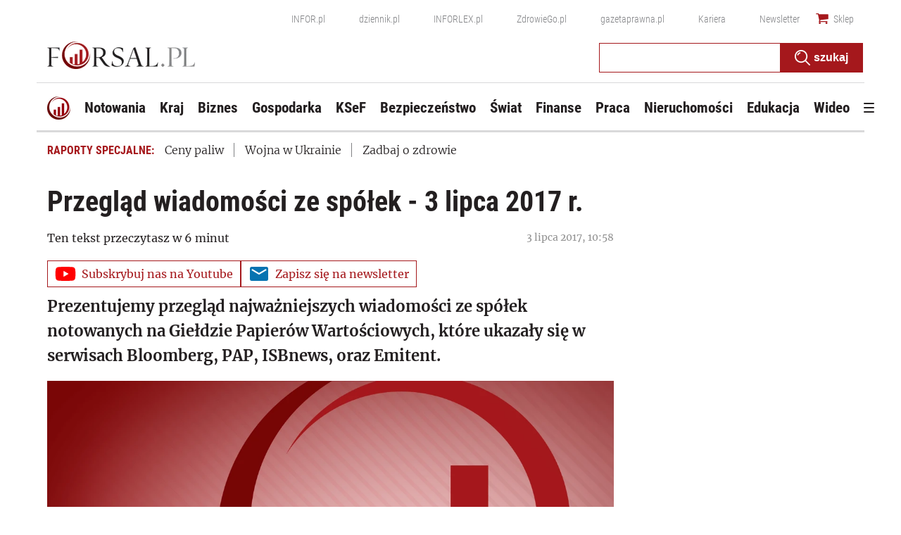

--- FILE ---
content_type: text/html; charset=utf-8
request_url: https://forsal.pl/artykuly/1055022,przeglad-wiadomosci-ze-spolek-3-lipca-2017-r.html
body_size: 53839
content:
<!DOCTYPE html>
<html lang="pl">
<head>
    <meta charset="utf-8" />
    <!-- generics -->
<link rel="icon" type="image/x-icon" sizes="16x16" href="https://ocdn.eu/forsal/infor/favicon/favicon-16x16.png">
<link rel="icon" type="image/x-icon" sizes="32x32" href="https://ocdn.eu/forsal/infor/favicon/favicon-32x32.png">
<link rel="icon" type="image/x-icon" sizes="57x57" href="https://ocdn.eu/forsal/infor/favicon/apple-icon-57x57.png">
<link rel="icon" type="image/x-icon" sizes="76x76" href="https://ocdn.eu/forsal/infor/favicon/apple-icon-76x76.png">
<link rel="icon" type="image/x-icon" sizes="96x96" href="https://ocdn.eu/forsal/infor/favicon/favicon-96x96.png">
<link rel="icon" type="image/x-icon" sizes="128x128" href="https://ocdn.eu/forsal/infor/favicon/favicon-128.png">
<link rel="icon" type="image/x-icon" sizes="192x192"  href="https://ocdn.eu/forsal/infor/favicon/android-icon-192x192.png">
<link rel="icon" type="image/x-icon" sizes="228x228" href="https://ocdn.eu/forsal/infor/favicon/favicon-228.png">
<link rel="mask-icon" href="https://ocdn.eu/forsal/infor/favicon/safari-pinned-tab.svg" color="#a5181c">

<!-- Android -->
<link rel="shortcut icon" href="https://ocdn.eu/forsal/infor/favicon/favicon-196.png" sizes="196x196">

<!-- iOS -->
<link rel="apple-touch-icon" sizes="57x57" href="https://ocdn.eu/forsal/infor/favicon/apple-icon-57x57.png">
<link rel="apple-touch-icon" sizes="60x60" href="https://ocdn.eu/forsal/infor/favicon/apple-icon-60x60.png">
<link rel="apple-touch-icon" sizes="72x72" href="https://ocdn.eu/forsal/infor/favicon/apple-icon-72x72.png">
<link rel="apple-touch-icon" sizes="76x76" href="https://ocdn.eu/forsal/infor/favicon/apple-icon-76x76.png">
<link rel="apple-touch-icon" sizes="114x114" href="https://ocdn.eu/forsal/infor/favicon/apple-icon-114x114.png">
<link rel="apple-touch-icon" sizes="120x120" href="https://ocdn.eu/forsal/infor/favicon/apple-icon-120x120.png">
<link rel="apple-touch-icon" sizes="144x144" href="https://ocdn.eu/forsal/infor/favicon/apple-icon-144x144.png">
<link rel="apple-touch-icon" sizes="152x152" href="https://ocdn.eu/forsal/infor/favicon/apple-icon-152x152.png">
<link rel="apple-touch-icon" sizes="180x180" href="https://ocdn.eu/forsal/infor/favicon/apple-icon-180x180.png">

<!-- Windows 8 IE 10 -->
<meta name="msapplication-TileColor" content="#da532c">
<meta name="msapplication-TileImage" content="https://ocdn.eu/forsal/infor/favicon/ms-icon-144x144.png">
<meta name="theme-color" content="#ffffff">

<!-- Windows 8.1 + IE11 and above -->
<meta name="msapplication-config" content="https://ocdn.eu/forsal/infor/favicon/browserconfig.xml" />
    




<title>Przegląd wiadomości ze spółek - 3 lipca 2017 r. - Forsal.pl</title>
    
	
	<meta name="description" content="Prezentujemy &lt;a href=&quot;http://forsal.pl/tagi/spolki&quot; id=&quot;a0088b82-f441-40b3-ba9d-2d86ab05e7b7&quot;&gt;przegląd najważniejszych wiadomości ze" />

    

    



    <script>
        window.dataLayer = window.dataLayer || [];
        window.dataLayer.push({"playerPossible":true,"numberOfPlayers":0,"numberOfPictures":0,"numberOfCharacters":10051,"numberOfParagraphs":34,"numberOfWords":1468,"ucs_variant":"current","copyright":{"uuid":"0c492235-7749-4a36-b0e9-f5bc33cbbf24","name":"forsal.pl"},"source":"forsal.pl","subcategory":"","TagiArt":"giełda, spółki, finanse","datePublished":"2017-07-03","uuid":"b228dbb7-8e7c-4d34-a881-9eb63b4be52e","type":"Article","license":"Licencja dokumentu Infor","contentFlags":["infor_comments"],"rodzaj_artykulu":"bezplatny","docInforId":"INF0000000000001055022","editors":[]});
    </script>
<!-- dataLayer | detail -->
    


















  <script defer src="https://g.infor.pl/p/_cdn/js/getForsalUserProfile.js"></script>  
  <script defer src="https://ocdn.eu/ucs/static/forsaltheme/b33e2961fd46e584af41541c868b73c6/build/js/cpu.js" data-params='{"host":"forsal.pl","canonical":"https://forsal.pl/artykuly/1055022,przeglad-wiadomosci-ze-spolek-3-lipca-2017-r.html","articleInforId":"INF0000000000001055022","articleTitle":"Przegląd wiadomości ze spółek - 3 lipca 2017 r.","datePublished":"2020-05-01 05:19:18+0200","authorsWithJobPosition":[],"urlCurrent":"https://forsal.pl/artykuly/1055022,przeglad-wiadomosci-ze-spolek-3-lipca-2017-r.html","editors":[]}' data-imageUrl=""></script>

    
      
      <script>
        window.eventBus = {};
        window.eventBus.__STATE__ = {"productName":"forsal","articleTrackPointId":"detailContentWrapper","debug":false};
      </script>
      <script src="https://widgets.infor.pl/widgets/eventBusLite.js?version=122" defer > </script>
  
    
    <meta http-equiv="X-UA-Compatible" content="IE=edge" /><script>/* <![CDATA[ */ ringDataLayer = {"context":{"variant":{"accelerator":"Zm9yc2FsLnBsOjpjdXJyZW50"},"id":{"website":"2b303763-d5d7-415b-b5a7-140c764a77f2"},"publication_structure":{"root":"FORSAL_PL","path":"/ARTYKULY"}},"content":{"object":{"type":"story","kind":"artykuly","id":"b228dbb7-8e7c-4d34-a881-9eb63b4be52e","license":{"id":"ab274911-6f09-4cd8-a72d-533044fad74f","name":"Licencja dokumentu Infor"}},"part":1,"publication":{"point":{"id":"1055022"},"source":{"id":"2b303763-d5d7-415b-b5a7-140c764a77f2","system":"ring_website_space"}},"source":{"system":"ring_content_space","id":"05dec3b8-a44b-4dd0-a4d2-4f7c4d66473d"}}}; /* ]]> */</script><script>/* <![CDATA[ */ accConf = {"events":{"endpointPaths":["/a8f4d8cd95e164917035b64b867a45dd"]},"rum":{"tid":"EA-2119576","boot":"disable","cookieInfo":0,"pageType":"HTML"},"gtm":{"id":["GTM-TTD3TR"],"id-amp":["GTM-N2BT2HH"],"pageType":"HTML"}}; /* ]]> */</script>
<!-- Google Tag Manager -->
<script>(function(w,d,s,l,i){w[l]=w[l]||[];w[l].push({'gtm.start':
new Date().getTime(),event:'gtm.js'});var f=d.getElementsByTagName(s)[0],
j=d.createElement(s),dl=l!='dataLayer'?'&l='+l:'';j.async=true;j.src=
'https://www.googletagmanager.com/gtm.js?id='+i+dl;f.parentNode.insertBefore(j,f);
})(window,document,'script','dataLayer','GTM-TTD3TR');</script>
<!-- End Google Tag Manager -->

    
    <link rel="dns-prefetch" href="https://fonts.googleapis.com" />
<link rel="dns-prefetch" href="https://ocdn.eu" />
<link rel="dns-prefetch" href="https://events.ocdn.eu" />
<link rel="dns-prefetch" href="https://fonts.gstatic.com" />
<link rel="dns-prefetch" href="https://google-analytics.com" />
<link rel="dns-prefetch" href="https://ls.hit.gemius.pl" />
<link rel="dns-prefetch" href="https://pro.hit.gemius.pl" />
<link rel="dns-prefetch" href="https://cmp.dreamlab.pl" />
<link rel="dns-prefetch" href="https://pulsembed.eu" />
<link rel="dns-prefetch" href="https://gapl.hit.gemius.pl" />
<link rel="dns-prefetch" href="https://securepubads.g.doubleclick.net" />
<link rel="dns-prefetch" href="https://consensu.incdn.pl/index.js" />
<link rel="dns-prefetch" href="https://widgets.infor.pl" />
<link rel="dns-prefetch" href="https://cpu-api.infor.pl" />

<link rel="preconnect" href="https://fonts.googleapis.com" />
<link rel="preconnect" href="https://ocdn.eu" />
<link rel="preconnect" href="https://events.ocdn.eu" />
<link rel="preconnect" href="https://fonts.gstatic.com" />
<link rel="preconnect" href="https://google-analytics.com" />
<link rel="preconnect" href="https://ls.hit.gemius.pl" />
<link rel="preconnect" href="https://pro.hit.gemius.pl" />
<link rel="preconnect" href="https://cmp.dreamlab.pl" />
<link rel="preconnect" href="https://pulsembed.eu" />
<link rel="preconnect" href="https://gapl.hit.gemius.pl" />
<link rel="preconnect" href="https://securepubads.g.doubleclick.net" />
<link rel="preconnect" href="https://consensu.incdn.pl/index.js" />
<link rel="preconnect" href="https://widgets.infor.pl" />
<link rel="preconnect" href="https://cpu-api.infor.pl" />

<link rel="preload" as="font" type="font/ttf" crossorigin href="https://ocdn.eu/forsal/infor/fonts/RobotoCondensed-Bold.ttf">
<link rel="preload" as="font" type="font/woff2" crossorigin href="https://ocdn.eu/forsal/infor/fonts/merriweather-v21-latin-ext_latin-regular.woff2">
<link rel="preload" as="font" type="font/woff2" crossorigin href="https://ocdn.eu/forsal/infor/fonts/merriweather-v21-latin-ext_latin-300.woff2">
<link rel="preload" as="font" type="font/woff2" crossorigin href="https://ocdn.eu/forsal/infor/fonts/merriweather-v21-latin-ext_latin-700.woff2">
<link rel="preload" as="font" type="font/ttf" crossorigin href="https://ocdn.eu/forsal/infor/fonts/RobotoCondensed-Light.ttf">
<link rel="preload" as="font" type="font/woff2" crossorigin href="https://ocdn.eu/forsal/infor/fonts/merriweather-v21-latin-ext_latin-900.woff2">
<link rel="preload" as="font" type="font/woff2" crossorigin href="https://ocdn.eu/workshopinforocdn/infor/fonts/RobotoRegular.woff2">
<link rel="preload" as="font" type="font/woff2" crossorigin href="https://ocdn.eu/workshopinforocdn/infor/fonts/RobotoBold.woff2">
<link rel="preload" as="font" type="font/woff2" crossorigin href="https://ocdn.eu/workshopinforocdn/infor/fonts/RobotoBold-ext.woff2">
<link rel="preload" as="font" type="font/woff2" crossorigin href="https://ocdn.eu/workshopinforocdn/infor/fonts/RobotoRegular-ext.woff2">
<link rel="preload" as="font" type="font/ttf" crossorigin href="https://ocdn.eu/forsal/infor/fonts/RobotoCondensed-Regular.ttf">
    

    
    <meta name="DC.Identifier" content="b228dbb7-8e7c-4d34-a881-9eb63b4be52e" />
    <meta name="pkg-uuid" content="b228dbb7-8e7c-4d34-a881-9eb63b4be52e" />
    

    
    <meta name="serviceUuid" content="79bb01c8-a47e-41a1-b6a6-16eb21b70349" />
    
    
    

    
    
    

    

    <link href="https://ocdn.eu/ucs/static/forsaltheme/b33e2961fd46e584af41541c868b73c6/build/css/infor_desktop.css" media="screen" type="text/css" rel="stylesheet">
    
    
    

    


    <script src="https://consensu.incdn.pl/index.js"></script>

    


<script data-static-amd-map="{&quot;dailyneeds&quot;:&quot;https://ocdn.eu/paas-static/template-engine/fbc3bd59219c65f9c312840c9743c691/build&quot;,&quot;embeddedapp&quot;:&quot;https://ocdn.eu/paas-static/template-engine/162d5140a65ebc0fa2e96da195a4eb9b/build&quot;,&quot;layerglass&quot;:&quot;https://ocdn.eu/paas-static/template-engine/05afb91f43a4cacccad6959d895ac7ed/build&quot;,&quot;local&quot;:&quot;//ocdn.eu/ucs/static/forsaltheme/b33e2961fd46e584af41541c868b73c6/build/js&quot;,&quot;pulsembed&quot;:&quot;https://pulsembed.eu/amd/1.0.20/build&quot;,&quot;tabele&quot;:&quot;https://ocdn.eu/paas-static/template-engine/08725d11c5641c65d7f9985ecb7b86c0/build&quot;,&quot;uststd&quot;:&quot;https://ocdn.eu/paas-static/template-engine/f066ddd0af5c65555c5ff1273876e4f9/build&quot;,&quot;vendor&quot;:&quot;https://ocdn.eu/paas-static/template-engine/e664b902675175d7b4ea37dc48134f31/build&quot;,&quot;localmobile&quot;:&quot;//ocdn.eu/ucs/static/forsaltheme/b33e2961fd46e584af41541c868b73c6/build/js&quot;}">



//a
/*
Available via the MIT or new BSD license.
see: http://github.com/szagi3891/AMDLoader for details
version 2.7
*/
(function(){function E(){for(var a=window.pageYOffset||document.documentElement.scrollTop,b=[],d=0;d<u.length;++d){var e=u[d];a>e.config.position-e.config.preload&&(b.push(d),m.runnerBox.prepareModule(e.item))}if(b.length){a=[];for(d=0;d<u.length;++d)0>b.indexOf(d)&&a.push(u[d]);u=a}}function e(a,b){B("err",a,b);(function(a,b){var e="amdLoader: errorNumber: "+a;"string"===typeof b&&""!==b&&(e+=": "+b);var l=Error(e);setTimeout(function(){throw l;},0)})(a,b)}function v(a,b){B("warn",a,b)}function t(a,
b){B("info",a,b)}function B(a,b,e){a={type:"warn",num:b,caption:e,time:(new Date).getTime()-K};y.push(a)}function q(a,b,d,p,g,l){function f(k){Object.defineProperty(a,b,{get:function(){!0===p&&v(g+"->1",l);return d},set:function(){e(g+"->2",l)},configurable:k})}try{f(!1)}catch(F){try{f(!0)}catch(k){a[b]=d}}}function m(a,b){null===n?e(3):z(a,b,24.1)&&(0<a.length?x.requireModules(a,b):e(24.2))}function G(a,b,d){null===n?v(4):1===arguments.length?z([],a,"25.1")&&x.define([],a):2===arguments.length?"string"===
typeof a&&"function"===typeof b?(s(a)?v("25.3",a):v("25.3"),x.define([],b)):z(a,b,"25.2")&&x.define(a,b):3===arguments.length?(s(a)?v("25.4",a):v("25.4"),z(b,d,"25.4")&&x.define(b,d)):e("25.5")}function z(a,b,d){if(H(a)){if("function"===typeof b)return!0;e(d+"->1")}else e(d+"->2");return!1}function L(a){var b=!1,d=!1,p=null,g=null,l=I(!1);return{isDefine:function(){return b},setDefine:function(f,F){!0===d?e(45,a):!1===b?(b=!0,p=f,setTimeout(function(){x.requireModulesWithModuleBase(a,f,function(){var b=
Array.prototype.slice.call(arguments,0);try{g=F.apply(null,b)}catch(f){e(14,a+" -> "+f);return}l.exec([g])})},0)):e(15,a)},getDeps:function(){return!0===b?p:[]},get:function(a){l.add(a)},closeDefine:function(){d=!0;!1===b&&(b=!0,l.exec([void 0]))}}}function M(a){function b(b,f,d){if(0<b.length&&"."===b[0])!0===d&&e(16,b);else{if("https://"===b.substr(0,8)||"http://"===b.substr(0,7)||"//"===b.substr(0,2))return b;for(var k in a)if(0===b.indexOf(k+"/")){k=b.replace(k,a[k]);if(b!==k)return s(f)?k+"."+
f:k;!0===d&&e(17,b);return}!0===d&&e(18,b)}}function d(b){document.getElementsByTagName("head")[0].appendChild(b)}function p(b,a){function e(){!0!==d&&(!0===k&&(c.readyState=void 0),d=!0,a(c))}var k=!1,d=!1,c=document.createElement("script");c.type="text/javascript";c.src=b;c.onload=e;c.async=!0;c.defer=!0;!0===k&&(c.readyState="interactive");c.onreadystatechange=function(){"loaded"!==c.readyState&&"complete"!==c.readyState||e()};return c}var g={};return{load:function(b,a){if(s(b)){if(!(b in g)){var e=
p(b,function(){g[b].query.exec([])});g[b]={script:e,query:I(!0)};d(e)}g[b].query.add(a)}},getActialLoading:function(){for(var b in g)if("interactive"===g[b].script.readyState)return b;return null},resolvePath:b,isLoad:function(a){a=b(a,"js",!0);return s(a)&&a in g?g[a].query.isExec():!1},isSpecified:function(a){a=b(a,"js",!1);return s(a)&&a in g?!0:!1}}}function A(a,b){for(var e=0;e<a.length;e++)b(a[e])}function s(a){return"string"===typeof a&&""!==a}function I(a){function b(){if(!0===p)for(;0<g.length;)!0===
a?g.shift().apply(null,l):d(g.shift())}function d(b){setTimeout(function(){b.apply(null,l)},0)}var p=!1,g=[],l=null;return{exec:function(a){H(a)?!1===p?(p=!0,l=a,b()):e(19):e(20)},add:function(a){"function"===typeof a?(g.push(a),b()):e(21)},isExec:function(){return p}}}function C(){return document.currentScript&&"function"===typeof document.currentScript.getAttribute?document.currentScript:null}var H=function(){return"function"===typeof Array.isArray?function(a){return Array.isArray(a)}:function(a){return"[object Array]"===
Object.prototype.toString.call(a)}}(),x=function(){function a(a,b){var c=a.split("/");2>c.length?e(5,a):(c.pop(),b(c.join("/")))}function b(a,b){var c=a.split("/"),d=b.split("/");if(0<d.length)if("."===d[0]){var h=[];A(c,function(a){h.push(a)});A(d,function(a){"."!==a&&h.push(a)});c=h.join("/");if(0===c.indexOf(a))return c;e(6,a+" , "+b+" -> "+c)}else return b;else e(7,b)}function d(a,b){function c(){if(!1===d){for(var c=[],e=0;e<a.length;e++){var J=a[e];if(!0===h[J].isInit)c.push(h[J].value);else return}d=
!0;"function"===typeof b&&b.apply(null,c)}}var d=!1,h={};A(a,function(a){a in h?e(10,a):(h[a]={isInit:!1,value:null},p(a,function(b){var d=h[a];!1===d.isInit?(d.isInit=!0,d.value=b,c()):e(11,a)}))});c()}function p(a,b){l=!0;var c=n.resolvePath(a,"js",!0);c in f||(f[c]=L(a),n.load(c,function(){if(c in f){for(;0<m.length;){var a=m.pop();g(c,a.deps)?e(12.1,c):f[c].setDefine(a.deps,a.define)}f[c].closeDefine()}else e(13,c)}));f[c].get(b)}function g(a,b){function c(a,b){A(b,function(b){a.push(b)})}function e(){var a=
r.shift();a in h||(h[a]=!0,a in f&&(a=f[a].getDeps(),c(r,a)))}var h={},r=[];for(c(r,b);0<r.length;)e();return a in h}var l=!1,f={},m=[];return{requireModulesWithModuleBase:function(k,f,c){s(k)?a(k,function(a){for(var h=[],r=0;r<f.length;r++){var k=b(a,f[r]);if("string"===typeof k&&""!==k)h.push(k);else{e(8,a+" -> "+f[r]);return}}d(h,c)}):e(9,k)},requireModules:d,requireOne:p,define:function(a,b){var c=C();if(!0!==l)null===c?v(49,""):v(49,C().getAttribute("src"));else{if(null!==c&&(c=c.getAttribute("src"),
c in f)){f[c].setDefine(a,b);return}c=n.getActialLoading();s(c)?c in f?f[c].setDefine(a,b):e(46,c):m.push({deps:a,define:b})}}}}(),n=null,y=[],K=(new Date).getTime(),u=[];q(window,"require",m,!1,27);q(window,"define",G,!1,28);q(m,"runnerBox",function(a){function b(a){c in a||(a[c]=m());return a[c]}function d(){function a(){if(!0===b)for(;0<c.length;){var h=c.shift();setTimeout(h,0)}}var b=!1,c=[];return{on:function(b){c.push(b);a()},exec:function(){!1===b?b=!0:e(41);a()}}}function m(){var a=!1,b=
null,c=d();return{onReady:function(a){c.on(function(){a(b)})},setAsRun:function(){!1===a?a=!0:e(44)},setValue:function(d){!0===a?(b=d,c.exec()):e(42)},isRun:function(){return a}}}function g(c){var d=function(a){a=a.getAttribute(w);return"string"===typeof a&&""!==a?a:null}(c),f=d.split(".");if(2!==f.length)throw Error("irregulari contents of the attribute data-run-module: "+d);var g=f[0],l=f[1];a([g],function(a){q(function(){var f;if(k(c)&&!1===b(c).isRun())if(b(c).setAsRun(),a&&"function"===typeof a[l])c.setAttribute(w+
"-isrun","1"),f=a[l](c,function(a){b(c).setValue(a)}),"undefined"!==typeof f&&(e(50,d),b(c).setValue(f));else throw f='No function "'+l+'" in module : '+g,c.setAttribute(w+"-isrun",f),Error(f);})})}function l(a,b){function c(a){setTimeout(function(){b(a)},0)}for(var e=[],d=0;d<a.length;d++)e.push(a[d]);for(d=0;d<e.length;d++)c(e[d])}function f(a){function c(){for(var b=n(a,"*["+w+"]",w),d=[],k=null,r=0;r<b.length;r++)k=b[r],!0===f(k,e)&&d.push(k);return d}function d(a){if(k(a))return!0===b(a).isRun()?
!0:!1;if("HTML"===a.tagName)return!0}function e(b){if(b===a)return!0;if(k(b))return!1}function f(a,b){function c(a){e++;if(200<e)return d(),!1;var h=b(a);return!0===h||!1===h?h:a.parentNode?c(a.parentNode):!1}function d(){var a=Error("Too much recursion");setTimeout(function(){throw a;},0)}var e=0;return c(a.parentNode)}if(a===document||!0===f(a,d)){var g;g="function"!==typeof a.getAttribute?!1:s(a.getAttribute("data-run-module"));return g?!0===b(a).isRun()?c():[a]:c()}return[]}function n(a,b,c){function d(a){a=
a.childNodes;for(var b=0;b<a.length;b++){var e=a[b],h=void 0;if(h=1===e.nodeType)h=e.getAttribute(c),h="string"===typeof h&&""!==h;h?f.push(e):d(e)}}function e(a){for(var b=[],c=0;c<a.length;c++)b.push(a[c]);return b}a===document&&(a=document.documentElement);if("function"===typeof a.querySelectorAll)return e(a.querySelectorAll(b));var f=[];d(a);return f}function k(a){a=a.getAttribute(w);return"string"===typeof a&&""!==a}var w="data-run-module",c="runnerBoxElementProp"+(new Date).getTime(),q=function(){if("function"===
typeof window.requestAnimationFrame)return window.requestAnimationFrame;for(var a=["ms","moz","webkit","o"],b=null,c=0;c<a.length;++c)if(b=window[a[c]+"RequestAnimationFrame"],"function"===typeof b)return b;return function(a){a()}}();return{runElement:function(a){a=f(a);l(a,function(a){a.getAttribute("data-run-lazyload")&&"true"===a.getAttribute("data-run-lazyload")?u.push({item:a,config:{preload:a.getAttribute("data-run-preload")&&parseInt(a.getAttribute("data-run-preload"),10)||1E3,position:a.getBoundingClientRect().top}}):
(u.length&&E(),g(a))})},whenRun:function(a,c){if(k(a))b(a).onReady(c);else e(43)},prepareModule:g}}(m),!1,29);q(m.runnerBox,"runElement",m.runnerBox.runElement,!1,30);q(m.runnerBox,"whenRun",m.runnerBox.whenRun,!1,31);q(m,"getLogs",function(a){if(!0===a){window.console.group();for(a=0;a<y.length;a++){var b=y[a];window.console[b.type](b.time,b.num,b.caption)}window.console.groupEnd()}else{a=[];for(b=0;b<y.length;b++)a.push(y[b]);return a}},!1,32);q(m,"defined",function(a){return null===n?!1:n.isLoad(a)},
!1,33);q(m,"toUrl",function(a){if(s(a))return n.resolvePath(a,"",!0);e(26)},!0,35);q(G,"amd",{},!0,37);q(m,"isBrowser",!0,!0,38);q(m,"specified",function(a){return null!==n&&n.isSpecified?n.isSpecified(a):!1},!0,39);(function(a,b){function d(b){function d(){var a=b.getAttribute("data-amd-preload");return s(a)?a.split(","):[]}function c(){var a=b.getAttribute("data-timeout-start");return 0<a?a:2E3}var f=g(b);return null!==f?(e(a,f,d(),c()),!0):!1}function e(a,d,c,f){function h(){setTimeout(function(){t(48,
"run timeout "+f);g()},f)}function g(){setTimeout(function(){0<c.length&&b(c,function(){});b.runnerBox.runElement(document)},0)}a({paths:d});l(window,"load",function(){t(48,"window.load");g();setTimeout(function(){t(48,"window.load -> 10s");g()},1E4)});"complete"===document.readyState&&(t(48,"isComplete"),g());"loaded"===document.readyState&&(t(48,"isLoaded"),h());l(document,"DOMContentLoaded",function(){t(48,"DOMContentLoaded");h();l(document.getElementsByTagName("body")[0],"pageshow",function(){t(48,
"body pageshow");g()})});l(document,"readystatechange",function(){var a="readystatechange - "+document.readyState;"complete"===document.readyState||"loaded"===document.readyState?(t(48,a+" - exec"),h()):t(48,a+" - noexec")})}function g(a){function b(a){var c=/^[\s\uFEFF\xA0]+|[\s\uFEFF\xA0]+$/g;return"function"===typeof a.trim?a.trim():null===a?"":(a+"").replace(c,"")}var c=a.getAttribute("data-static-amd-map");if("string"===typeof c){if(""===c)return{}}else return null;if("undefined"!==typeof JSON&&
"function"===typeof JSON.parse)return JSON.parse(c);a=/(,)|(\[|{)|(}|])|"(?:[^"\\\r\n]|\\["\\\/bfnrt]|\\u[\da-fA-F]{4})*"\s*:?|true|false|null|-?(?!0\d)\d+(?:\.\d+|)(?:[eE][+-]?\d+|)/g;var d,e=null;return(c=b(c+""))&&!b(c.replace(a,function(a,b,c,f){d&&b&&(e=0);if(0===e)return a;d=c||b;e+=!f-!c;return""}))?Function("return "+c)():null}function l(a,b,c){a.addEventListener?a.addEventListener(b,c,!1):a.attachEvent("on"+b,c)}var f=C();if(null===f||!0!==d(f))for(var f=document.getElementsByTagName("script"),
m=0;m<f.length&&!0!==d(f[m]);m++);})(function(a){null===n?n=M(a.paths):e(2.2)},m);var u=[],D=!1;window.addEventListener("scroll",function(){D||setTimeout(function(){E();D=!1},200);D=!0})})();
</script>
    <link href="https://ocdn.eu/ucs/static/forsaltheme/b33e2961fd46e584af41541c868b73c6/build/css/print.css" media="print" type="text/css" rel="stylesheet">
    <!-- adsConf -->

    <script>/* <![CDATA[ */

        adsNoBanner = false;
        dlApi = {
    "async": 1,
    "sgn_cookie": 0,
    "whitelist": 0,
    "keywords": [
        "forsal",
        "gielda",
        "spolki",
        "finanse",
        "przeglad-wiadomosci-ze-spolek---3-lipca-2017-r."
    ],
    "target": "FORSAL/GLOWNA",
    "DV": "FORSAL_PL/FORSAL/POZOSTALE",
    "kropka": {},
    "keyvalues": {
        "ci": "b228dbb7-8e7c-4d34-a881-9eb63b4be52e"
    },
    "cmd": [],
    "adSlots": [],
    "noDfp": 1,
    "mobile": 0,
    "autoslot": 1,
    "no_gemius": 1,
    "cookieInfo": 1,
    "eventsapi": true,
    "lazy": 1,
    "lazyPercentage": 100
};

        if (typeof identifierEI !== "undefined")
        {
            dlApi.kropka['EI'] = identifierEI;
        }
        dlApi.tid = "EA-2119576";
    /* ]]> */</script>

    




    
  <!-- inforAdsConf - Detail Desktop-->
  
  
  
  
  
  
  
  
  
  
  
  
  
  
  
  

  
  <script async src="https://securepubads.g.doubleclick.net/tag/js/gpt.js"></script>
  
  
  <script>/* <![CDATA[ */
    window.googletag = window.googletag || {};
    window.googletag.cmd = window.googletag.cmd || [];
    window.ybConfiguration = window.ybConfiguration || {};
    window.ybConfiguration = Object.assign({}, window.ybConfiguration, { integrationMethod: 'open_tag', smartRefreshDisabled: false });
    (function (y, i, e, L, D) {
        y.Yieldbird = y.Yieldbird || {};
        y.Yieldbird.cmd = y.Yieldbird.cmd || [];
        i.cmd.push(function () { i.pubads().disableInitialLoad(); });
        L = e.createElement('script');
        L.async = true;
        L.src = '//cdn.qwtag.com/775ae6b9-bee1-4c2a-aadb-0d27726bff6c/qw.js';
        D = e.getElementsByTagName('script')[0];
        (D.parentNode || e.head).insertBefore(L, D);
    })(window, window.googletag, document);
/* ]]> */</script>
  

  <script>/* <![CDATA[ */
  window.googletag = window.googletag || {cmd: []};

    googletag.cmd.push(function() {
      var bill_Map = googletag.sizeMapping().addSize([1280, 0],[[750,300],[750,200],[750,100],[950,90],[950,100],[950, 200],[950, 300],[960,90],[970,90],[970,100],[970,200],[970,250],[970,300],[980,90],[990,90],[990,100],[1024,90],[1140,600],[1140,400]]).addSize([768, 0],[[750, 300], [750, 200], [750, 100],[468,60],[645,100],[645,200],[650,200],[728,90]]).addSize([0, 0],[[1,1],[320,100],[320,50],[300,100],[300,50]]).build();   googletag.defineSlot('/17796319/newforsal/bill_top', [[750,300],[750,200],[750,100],[950,90],[950,100],[950, 200],[950, 300], [960,90], [970,90], [970,100], [970,200], [970,250], [970,300], [980,90], [990,90], [990,100], [1024,90], [1140,600], [1140,400], [1140,300], [468,60], [645,100], [645,200], [650,200],[728,90], [1,1], [320,100], [320,50], [300,100], [300,50]], 'bill_top').defineSizeMapping(bill_Map).addService(googletag.pubads());   googletag.defineSlot('/17796319/newforsal/video', [1, 1], 'video-t').addService(googletag.pubads());googletag.defineSlot('/17796319/newforsal/belka_expand', [1, 1], 'belka_expand').addService(googletag.pubads());  googletag.defineSlot('/17796319/newforsal/rectangle_1', [[336, 280], [300, 250], [1, 1], [300, 600]], 'rectangle_1').addService(googletag.pubads()); googletag.defineSlot('/17796319/newforsal/rectangle_2', [[1, 1], [336, 280], [300, 250], [300, 600]], 'rectangle_2').addService(googletag.pubads()); googletag.defineSlot('/17796319/newforsal/rectangle_3', [[336, 280], [1, 1], [300, 250], [300, 600]], 'rectangle_3').addService(googletag.pubads()); googletag.defineSlot('/17796319/newforsal/rectangle_4', [[336, 280], [300, 250], [300, 600], [1, 1]], 'rectangle_4').addService(googletag.pubads()); googletag.defineSlot('/17796319/newforsal/rectangle_5', [[300, 250], [1, 1], [300, 600]], 'rectangle_5').addService(googletag.pubads()); googletag.defineSlot('/17796319/newforsal/rectangle_6', [[300, 250],[1, 1], [300, 600]], 'rectangle_6').addService(googletag.pubads());  googletag.defineSlot('/17796319/newforsal/rectangle_7', [[300, 250], [1, 1], [300, 600]], 'rectangle_7').addService(googletag.pubads());   googletag.defineSlot('/17796319/newforsal/rect_srod', [[1, 1], [300, 250]], 'rect_srod').addService(googletag.pubads()); googletag.defineSlot('/17796319/newforsal/rect_pod_art_1', [[300, 250], [1, 1]], 'rect_pod_art_1').addService(googletag.pubads()); googletag.defineSlot('/17796319/newforsal/rect_pod_art_2', [[1, 1], [300, 250]], 'rect_pod_art_2').addService(googletag.pubads()); googletag.defineSlot('/17796319/newforsal/bill_3', [[750, 100], [728, 90], [790, 300], [750, 200], [1, 1], [750, 300]], 'bill_3').addService(googletag.pubads()); googletag.defineSlot('/17796319/newforsal/bill_4', [[790, 300], [1, 1], [750, 300], [728, 90], [750, 200], [750, 100]], 'bill_4').addService(googletag.pubads()); googletag.defineSlot('/17796319/newforsal/scroller', [[790, 300], [1, 1], [750, 300], [728, 90], [750, 200], [750, 100], [650, 200], [650, 100], [650, 300]], 'scroller').addService(googletag.pubads()); googletag.defineSlot('/17796319/newforsal/pixel', [[790, 300], [1, 1], [750, 300], [728, 90], [750, 200], [750, 100], [650, 200], [650, 100], [650, 300]], 'pixel').addService(googletag.pubads());googletag.defineSlot('/17796319/newforsal/banner_w_artykule', [[1, 1], [750, 100], [650, 200], [750, 200],[820,200]], 'banner_w_artykule').addService(googletag.pubads());googletag.defineSlot('/17796319/newforsal/pop-up', [1, 1], 'pop-up').addService(googletag.pubads());

      if (false) {
        
      }

      googletag.pubads().setTargeting('path', `/artykuly/1055022,przeglad-wiadomosci-ze-spolek-3-lipca-2017-r.html`);
      googletag.pubads().setTargeting('host', `https://forsal.pl`);
      googletag.pubads().setTargeting('adult', [`0`]);
      googletag.pubads().setTargeting('noads', [`0`]);
      googletag.pubads().setTargeting('status', [`NIEZALOGOWANY`]);
      googletag.pubads().setTargeting('sponsorowane', [`0`]);
      googletag.pubads().setTargeting('FO_Sekcja', [`root-art`]);
      googletag.pubads().setTargeting('nrArt', [`1055022`]);
      googletag.pubads().setTargeting('tag', ["giełda","spółki","finanse"]);
      googletag.pubads().collapseEmptyDivs();
      googletag.pubads().setTargeting('version', [``]);

      googletag.pubads().setCentering(true);

      

      googletag.enableServices();
    });
  /* ]]> */</script>



    


    <link rel="canonical" href="https://forsal.pl/artykuly/1055022,przeglad-wiadomosci-ze-spolek-3-lipca-2017-r.html" />


    <script>
    (function () {
        'use strict';

        window.dataLayer = window.dataLayer || [];
        addEvent(window, 'load', perfGTM);

        var gtmRun = false,
            gtmId = "",
            onload = "",
            embedScript = "";

        if(!embedScript) {
            return;
        }

        if(onload) {
            addEvent(document, 'DOMContentLoaded', runGTM, 2000);
        } else {
            runGTM();
        }

        function runGTM() {
            if (gtmRun === true) {
                return;
            }
            gtmRun = true;
            (function (w, d, s, l, i) {
                w[l] = w[l] || [];
                w[l].push({'gtm.start': new Date().getTime(), event: 'gtm.js'});
                var f = d.getElementsByTagName(s)[0], j = d.createElement(s), dl = l != 'dataLayer' ? '&l=' + l : '';
                j.async = true;
                j.src = '//www.googletagmanager.com/gtm.js?id=' + i + dl;
                f.parentNode.insertBefore(j, f);
            })(window, document, 'script', 'dataLayer', gtmId);
        }

        function perfGTM() {
            setTimeout(function () {
                try {
                    var te = 0, ti = 0, teDescription = 'slow';
                    if (window.performance) {
                        var g = window.performance.timing;
                        te = g.loadEventEnd - g.navigationStart;
                        ti = g.domInteractive - g.navigationStart;
                    }

                    if (te > 0 && te < 6e4 && ti > 0 && ti < 6e4) {
                        if (te < 3000) {
                            teDescription = 'fast';
                        } else if (te >= 3000 && te <= 7000) {
                            teDescription = 'medium';
                        }

                        window.dataLayer.push({
                            'event': 'speed',
                            'params': {
                                'ti': ti,
                                'te': te,
                                'teDescription': teDescription
                            }
                        });
                    }

                } catch (err) {
                }
            }, 3000);
        }

        function addEvent(element, event, callback, delay) {
            if (element.addEventListener) {
                element.addEventListener(event, function () {
                    if (delay) {
                        setTimeout(function () {
                            callback();
                        }, delay);
                    } else {
                        callback();
                    }
                }, false);
            } else {
                window.attachEvent('onload', callback);
            }
        }
    })();
</script>
    





    
        
    
    
    
    
    
    
    <script type="application/ld+json">
        {
            "@context": "https://schema.org",
            "@type": "NewsArticle",
            "mainEntityOfPage": {
                "@type": "WebPage",
                "@id": "https://forsal.pl/artykuly/1055022,przeglad-wiadomosci-ze-spolek-3-lipca-2017-r.html"
            },
            "headline": "Przegląd wiadomości ze spółek - 3 lipca 2017 r.",
            "datePublished": "2017-07-03T10:58:00+02:00",
            
                "dateModified": "2017-07-03T10:58:00+02:00",
            
            
            
                "image": {
                    "@type":"ImageObject",
                    "url":"https://ocdn.eu/pulscms/MDA_/ff7cdf806d732f96168fb0f36ffca773.png",
                    "width":"100",
                    "height":"32"
                },
            
            "description": "Prezentujemy &lt;a href=&quot;http://forsal.pl/tagi/spolki&quot; id=&quot;a0088b82-f441-40b3-ba9d-2d86ab05e7b7&quot;&gt;przegląd najważniejszych wiadomości ze",
            "isAccessibleForFree": true,
            "sameAs": [
                "https://www.facebook.com/forsalpl",
                "https://www.youtube.com/@RedakcjaInfor",
                "https://x.com/forsalpl",
                "https://www.linkedin.com/showcase/forsal-pl"
            ],
            
                "author": {
                  "@type":"Organization",
                  "name":"Redakcja Forsal.pl"
                },
            
            "publisher":{
                "@type": "Organization",
                "name": "Forsal.pl",
                "logo": {
                  "@type":"ImageObject",
                  "url":"https://ocdn.eu/pulscms/MDA_/ff7cdf806d732f96168fb0f36ffca773.png",
                  "width":"100",
                  "height":"32"
                }
            }
        }
    </script>

    
<!-- schemaOrg -->
    
    
    
    
    
        
            <meta property="og:title" content="Przegląd wiadomości ze spółek - 3 lipca 2017 r." />
        
        
        
            
            <meta property="og:image" content="https://ocdn.eu/pulscms/MDA_/ff7cdf806d732f96168fb0f36ffca773.png" />
            <meta property="og:image:type" content="image/png"/>
        

        
            <meta property="og:url" content="https://forsal.pl/artykuly/1055022,przeglad-wiadomosci-ze-spolek-3-lipca-2017-r.html" />
        
        

        
            <meta property="og:type" content="article" />
        
        
        
            <meta property="og:locale" content="pl_PL" />
        
        <meta property="article:published_time" content="2017-07-03T10:58:00+02:00" />
        <meta property="article:modified_time" content="2017-07-03T10:58:00+02:00" />
        
            <meta property="article:publisher" content="https://www.facebook.com/forsalpl/" />
        
        
        
    

<!-- fbConfig -->
    

    
    

    
        <meta name="twitter:card" content="summary_large_image" />
        

        
        
            <meta name="twitter:title" content="Przegląd wiadomości ze spółek - 3 lipca 2017 r." />
        
        <meta name="twitter:site" content="@forsalpl"/>
        
            <meta property="twitter:image" content="https://ocdn.eu/pulscms/MDA_/ff7cdf806d732f96168fb0f36ffca773.png" />
            <meta property="twitter:image:type" content="image/jpeg"/>
        
    

<!-- twConfig -->
    
    <script>
        
        
        

        
    </script>
<!-- googleAnalytics | detail -->
    




<script>
<!--//--><![CDATA[//><!--
var gemius_identifier = 'dwNKWAuLcw878.iIs5iw9dVrTKMBcjgbSHMqVzyTj6P.Y7';
var gemius_extraparameters = new Array('section_id=https://forsal.pl');

// lines below shouldn't be edited

function gemius_pending(i) { window[i] = window[i] || function() {var x =
    window[i+'_pdata'] = window[i+'_pdata'] || []; x[x.length]=arguments;};};
gemius_pending('gemius_hit'); gemius_pending('gemius_event');
gemius_pending('pp_gemius_hit'); gemius_pending('pp_gemius_event');
(function(d,t) {try {var
    gt=d.createElement(t),s=d.getElementsByTagName(t)[0],l='http'+((location.protocol=='https:')?'s':'');
    gt.setAttribute('async','async');gt.setAttribute('defer','defer');
    gt.src=l+'://pro.hit.gemius.pl/xgemius.js';
    s.parentNode.insertBefore(gt,s);} catch (e)
{}})(document,'script');
//--><!]]>
</script>
<!-- prism | detail -->

    
        <meta name="robots" content="index, follow, max-image-preview:large" />
    
    
<link crossorigin="anonymous" rel="manifest" href="https://forsal.pl/manifest-forsal.json">
<meta name="apple-mobile-web-app-capable" content="yes">
<meta name="mobile-web-app-capable" content="yes">

<script>!function(){function e(e,n){document.cookie=e+"="+n}var n,o;navigator.serviceWorker&&navigator.serviceWorker.register("sw2.js",{scope:window.location.href}),e("sessionStartMode",window.matchMedia("(display-mode: standalone)").matches?"homeScreen":"browser"),n=function(){e("sessionOfflineMode","offline")},o=function(){e("sessionOfflineMode","online")},"undefined"==typeof navigator||navigator.onLine?o():n(),window.addEventListener("online",o),window.addEventListener("offline",n),e("sessionSeviceWorker","inactive"),"serviceWorker"in navigator&&navigator.serviceWorker.ready.then(function(){e("sessionSeviceWorker","active")}),window.addEventListener("beforeinstallprompt",function(e){dataLayer.push({event:"PWAHomeIconPrompt",ga:{eventAction:"PWAHomeIconPrompt",eventLabel:"PWA Home Icon Prompt",eventCategory:"PWA_ATH"}}),e.userChoice.then(function(e){"dismissed"===e.outcome?dataLayer.push({event:"PWAHomeIconCancelled",ga:{eventAction:"PWAHomeIconCancelled",eventLabel:"PWA Home Icon Cancelled",eventCategory:"PWA_ATH"}}):"default"===e.outcome?dataLayer.push({event:"PWAHomeIconDismissed",ga:{eventAction:"PWAHomeIconDismissed",eventLabel:"PWA Home Icon Dismissed",eventCategory:"PWA_ATH"}}):dataLayer.push({event:"PWAHomeIconAdded",ga:{eventAction:"PWAHomeIconAdded",eventLabel:"PWA Home Icon Added",eventCategory:"PWA_ATH"}})})})}();</script>
<meta name="theme-color" content="#FFFFFF">

    
  <script async defer src="https://s-eu-1.pushpushgo.com/js/64d48c26a7a585045c6968e6.js"></script>

    <!--RSS-->
<link rel="alternate" type="application/rss+xml" title="forsal.pl" href="https://forsal.pl/.feed"/>
<!--/RSS-->

    
    
    
    
    
    
    
    <script src="https://ocdn.eu/forsal/infor/taboola-assets/taboola_forsal_v1.js" async defer></script><!-- taboola engine -->
    

    

    
    

    

    
    
    
    

    
    
    

    
    
    
    

    
    
        
            <script async defer src="https://s-eu-1.pushpushgo.com/js/64d48c26a7a585045c6968e6.js"></script>
        
        
    
        
            <script async defer src="https://ocdn.eu/dziennik/infor/pwa/adnami.js"></script>
        
        
    
        
            <script async defer src="https://ocdn.eu/forsal/infor/pwa/forsal.pl_anchor_yb_v2.js"></script>
        
        
    

<script src="https://lib.onet.pl/s.csr/build/dlApi/dl.boot.min.js" async></script>
</head>


<body id="newDetail"
   data-adult="0"
   data-noads="0"
   data-sponsor="0"
   class="ucs-infoskin content-type-story"
    data-run-module="local/common.lazyLoadIS"
>
<!-- Google Tag Manager (noscript) -->
<noscript>
<iframe src="https://www.googletagmanager.com/ns.html?id=GTM-TTD3TR" height="0" width="0" style="display:none;visibility:hidden"></iframe>
</noscript>
<!-- End Google Tag Manager (noscript) -->

    
    
    <svg class="mainIconPack" version="1.1" xmlns="http://www.w3.org/2000/svg" style="display:none;">
    <defs>
        <symbol id="shareIconWhatsapp" viewBox="0 0 21 21">
            <defs>
                <style>
                  .cls-10 {
                    fill: #fff;
                    fill-rule: evenodd;
                  }
                </style>
            </defs>
            <path class="cls-10" d="M222.5,611a10.415,10.415,0,0,1-5.776-1.734l-4.036,1.29,1.308-3.9A10.493,10.493,0,0,1,222.5,590H222.5A10.5,10.5,0,0,1,222.5,611Zm6.288-7.628a1.477,1.477,0,0,0-.586-0.359c-0.308-.154-1.808-0.895-2.092-0.993a0.584,0.584,0,0,0-.753.228,13.052,13.052,0,0,1-.82,1.086,0.664,0.664,0,0,1-.741.117,7.717,7.717,0,0,1-2.462-1.518,9.312,9.312,0,0,1-1.7-2.117,0.494,0.494,0,0,1,.123-0.655c0.154-.191.3-0.327,0.457-0.506a1.849,1.849,0,0,0,.339-0.481,0.626,0.626,0,0,0-.043-0.568c-0.074-.155-0.691-1.661-0.944-2.272h0a0.609,0.609,0,0,0-.667-0.518c-0.117-.008-0.234-0.012-0.352-0.012a1.521,1.521,0,0,0-1.073.375,3.353,3.353,0,0,0-1.074,2.556,6,6,0,0,0,1.246,3.167,13.149,13.149,0,0,0,5.227,4.617c2.413,1,3.129.908,3.678,0.79a2.959,2.959,0,0,0,2.061-1.481A2.587,2.587,0,0,0,228.791,603.369Z" transform="translate(-212 -590)"/>
        </symbol>

        <symbol id="shareIconFacebook" viewBox="0 0 14 27">
            <defs>
                <style>
                  .cls-3 {
                    fill: #fff;
                    fill-rule: evenodd;
                  }
                </style>
            </defs>
            <path class="cls-3" d="M57.087,616V603.684h4.128l0.618-4.8H57.087V595.82c0-1.39.385-2.337,2.375-2.337H62v-4.293A34.026,34.026,0,0,0,58.3,589c-3.659,0-6.164,2.237-6.164,6.345v3.539H48v4.8h4.138V616h4.949Z" transform="translate(-48 -589)"/>
        </symbol>

        <symbol id="shareIconFacebookSmall" viewBox="0 0 30 27">
            <defs>
                <style>
                    .cls-7 {
                        fill: #fff;
                        fill-rule: evenodd;
                    }
                </style>
            </defs>
            <path class="cls-7" d="M57.087,616V603.684h4.128l0.618-4.8H57.087V595.82c0-1.39.385-2.337,2.375-2.337H62v-4.293A34.026,34.026,0,0,0,58.3,589c-3.659,0-6.164,2.237-6.164,6.345v3.539H48v4.8h4.138V616h4.949Z" transform="translate(-48 -589)"/>
        </symbol>

        <symbol id="shareIconTwitter" viewBox="0 0 24 19">
            <defs>
                <style>
                  .cls-4 {
                    fill: #fff;
                    fill-rule: evenodd;
                  }
                </style>
            </defs>
            <path class="cls-4" d="M151,593.249a10.067,10.067,0,0,1-2.828.755,4.833,4.833,0,0,0,2.165-2.654,10,10,0,0,1-3.127,1.164A4.98,4.98,0,0,0,143.616,591a4.862,4.862,0,0,0-4.924,4.8,4.691,4.691,0,0,0,.128,1.093,14.1,14.1,0,0,1-10.149-5.012,4.682,4.682,0,0,0-.667,2.412,4.761,4.761,0,0,0,2.191,3.992,5,5,0,0,1-2.231-.6v0.061a4.833,4.833,0,0,0,3.95,4.7,5.069,5.069,0,0,1-2.224.082,4.913,4.913,0,0,0,4.6,3.331,10.045,10.045,0,0,1-6.115,2.054,10.344,10.344,0,0,1-1.175-.067A14.205,14.205,0,0,0,134.548,610a13.725,13.725,0,0,0,14.009-13.648c0-.208,0-0.415-0.014-0.62A9.876,9.876,0,0,0,151,593.249Z" transform="translate(-127 -591)"/>
        </symbol>

        <symbol id="sendEmail" viewBox="0 0 21 21">
            <defs>
              <style>
                .cls-5 {
                  fill: #fff;
                  fill-rule: evenodd;
                }
              </style>
            </defs>
            <path class="cls-5" d="M419.9,1044H403.1a2.105,2.105,0,0,0-2.09,2.12L401,1058.87a2.122,2.122,0,0,0,2.1,2.13h16.8a2.122,2.122,0,0,0,2.1-2.13v-12.75A2.114,2.114,0,0,0,419.9,1044Zm0,4.25-8.4,5.31-8.4-5.31v-2.13l8.4,5.31,8.4-5.31v2.13Z" transform="translate(-401 -1044)"/>
        </symbol>

        <symbol id="mailIcon" viewBox="0 0 21 21">
            <path d="M419.9,1044H403.1a2.105,2.105,0,0,0-2.09,2.12L401,1058.87a2.122,2.122,0,0,0,2.1,2.13h16.8a2.122,2.122,0,0,0,2.1-2.13v-12.75A2.114,2.114,0,0,0,419.9,1044Zm0,4.25-8.4,5.31-8.4-5.31v-2.13l8.4,5.31,8.4-5.31v2.13Z" transform="translate(-401 -1044)"/>
        </symbol>

        <symbol id="shareIconAndroid" viewBox="0 0 18 20">
            <path d="M
        303,408.128a2.905,2.905,0,0,0-1.96.773l-7.13-4.166a2.787,2.787,0,0,0,0-1.405l7.05-4.124a3.007,3.007,0,1,0-.96-2.2,3.319,3.319,0,0,0,.09.7l-7.05,4.124a3.011,3.011,0,1,0,0,4.4l7.12,4.176a2.832,2.832,0,0,0-.08.652A2.92,2.92,0,1,0,303,408.128Z"
                  transform="translate(-288 -394)"/>
        </symbol>

        <symbol id="shareIconIos" viewBox="0 0 50 50">
            <polyline  points="17,10 25,2 33,10"  stroke-linecap="round" stroke-miterlimit="10"
                       stroke-width="4"/>
            <line   stroke-linecap="round" stroke-miterlimit="10" stroke-width="4" x1="25"
                    x2="25" y1="32" y2="2.333"/>
            <rect stroke="none" fill="none"  height="50" width="50"/>
            <path d="M17,17H8v32h34V17h-9"  stroke-linecap="round" stroke-miterlimit="10"
                  stroke-width="4"/>
        </symbol>

        <symbol id="shareIconWindows" viewBox="0 0 622 562">
            <path d="M676,262.4L455,483V362s-66.918-2.5-142,27c-44.969,17.667-99.5,52.5-138,93l1-70s9.542-94.189,73-160c61.84-64.134,96-67.5,109-73,12.9-5.459,52.641-16.822,97-16.992V41L676,261.6l-0.4.4ZM495,138.293V202H455.258c-9.067.05-100.583,2.076-162.258,63-64.468,63.683-73,127-73,127s62.25-40.25,121-55c62.965-15.808,114-15,114-15h40v63.707L617.806,262ZM495,521l40-40V602H55V202H95V562H495V521Z" transform="translate(-54.5 -40.5)"/>
        </symbol>

        <symbol id="menuCloseIcon" viewBox="0 0 24 24">
            <defs>
                <style>.cls-1 {
                    fill: #3b3b3a;
                    fill-rule: evenodd;
                }</style>
            </defs>
            <path class="cls-1"
                  d="M294,95.01a12,12,0,1,1,12-12A12.014,12.014,0,0,1,294,95.01Zm0-23.144A11.143,11.143,0,1,0,305.144,83.01,11.157,11.157,0,0,0,294,71.867Zm-5.012,7.1,0.5-.525,9.522,8.592-0.5.525Zm9.216-.976,0.549,0.5-8.962,9.521-0.549-.5Z"
                  transform="translate(-282 -71)"/>
        </symbol>

    </defs>
</svg>
    
    
    
        
    
    
        




	
	
	

	
		
		
		<!-- /17796319/newforsal/pop-up -->

			<div id="pop-up" class="infor-ad" data-slot-name="pop-up" data-run-module="local/common.adsAll">
				<script>
					googletag.cmd.push(function() { googletag.display('pop-up'); });
				</script>
			</div>
			<div id="advertisementText_pop-up" class="infor-ad">
				<div class="textAds pop-up"></div>
			</div>

		
	

    

    
        
    
    
        



    
    

    
        
        
        
        
        
        

        
        
        <div class="infor-ad justify"
            id="belka_expand"
            style="min-height:100px;background-color:rgb(250,250,250)"
            data-slot-name="belka_expand"
            data-ismobile="false"
            data-height-desktop="100"
            data-height-mobile="0"
            data-run-module="local/common.adsAll">
            <!-- /17796319/newforsal/belka_expand -->
            <div id='belka_expand'>
                <div class="textAds caption"><p>Reklama</p></div>
                <script>
                    googletag.cmd.push(function() { googletag.display('belka_expand'); });
                </script>
            </div>
            <div id="advertisementText_belka_expand" class="textAds"></div>
        </div>
        
    

    

    
    
    <div id="doc" class="detailContainer" data-run-module="local/common.analytics">
        
            <div class="contentShareLeft">
                <div id="content-share-top"  data-run-module="local/main.desktopSharerBox">
    <a  class="icoHome" href="https://forsal.pl" aria-label="home" data-gtm-social="widget_backToMainPage">
        <svg>
            <use xlink:href="#home"></use>
        </svg>
    </a>
    <a href="javascript:void(0);" class="icoEmail" aria-label="email" data-gtm-social="email" data-run-module="local/common.prepareLink">
            <svg>
                <use xlink:href="#sendEmail"></use>
            </svg>
    </a>
    <a class="icoFB fb_share " href="javascript:void(0);" aria-label="facebook" data-run-module="local/common.shareFacebook" data-gtm-social="widget_facebook" data-run-lazyload="true" data-run-preload="500">
        <svg>
            <use xlink:href="#shareIconFacebook"></use>
        </svg>
    </a>
    <a class="icoTw tw_share" href="javascript:void(0);" aria-label="twitter" data-run-module="local/common.shareTwitter" data-gtm-social="widget_twitter" data-run-lazyload="true" data-run-preload="500">
        <svg>
            <use xlink:href="#shareIconTwitter"></use>
        </svg>
    </a>
</div><!-- contentShareBottom -->
            </div>
        

        <svg id="iconPack" xmlns="http://www.w3.org/2000/svg" style="display:none;">
  <defs>
    <symbol id="menuOpenIcon" viewBox="0 0 24 24">
      <path transform="matrix(1 0 0 1 4.9999999999999964 5)" stroke-width="0"
            stroke-miterlimit="3" stroke="#000000" fill="#000000"
            d="M0,2.000000000000001 C0,0.8954303999999986 0.8954303999999986,0 2,0 C3.104569599999998,0 4,0.8954303999999986 4,2.000000000000001 C4,3.1045696000000014 3.104569599999998,4 2,4 C0.8954303999999986,4 0,3.1045696000000014 0,2.000000000000001 Z "></path>
      <path transform="matrix(1 0 0 1 9.999999999999996 5)"  stroke-width="0"
            stroke-miterlimit="3" stroke="#000000" fill="#000000"
            d="M0,2.000000000000001 C0,0.8954303999999986 0.8954303999999986,0 2,0 C3.104569599999998,0 4,0.8954303999999986 4,2.000000000000001 C4,3.1045696000000014 3.104569599999998,4 2,4 C0.8954303999999986,4 0,3.1045696000000014 0,2.000000000000001 Z "></path>
      <path transform="matrix(1 0 0 1 15 5)"  stroke-width="0" stroke-miterlimit="3"
            stroke="#000000" fill="#000000"
            d="M0,2.000000000000001 C0,0.8954303999999986 0.8954303999999986,0 2,0 C3.104569599999998,0 4,0.8954303999999986 4,2.000000000000001 C4,3.1045696000000014 3.104569599999998,4 2,4 C0.8954303999999986,4 0,3.1045696000000014 0,2.000000000000001 Z "></path>
      <path transform="matrix(1 0 0 1 4.9999999999999964 10.100000000000001)"
            stroke-width="0" stroke-miterlimit="3" stroke="#000000" fill="#000000"
            d="M0,2.000000000000001 C0,0.8954303999999986 0.8954303999999986,0 2,0 C3.104569599999998,0 4,0.8954303999999986 4,2.000000000000001 C4,3.1045696000000014 3.104569599999998,4 2,4 C0.8954303999999986,4 0,3.1045696000000014 0,2.000000000000001 Z "></path>
      <path transform="matrix(1 0 0 1 9.999999999999996 10.000000000000002)"  stroke-width="0"
            stroke-miterlimit="3" stroke="#000000" fill="#000000"
            d="M0,2.000000000000001 C0,0.8954303999999986 0.8954303999999986,0 2,0 C3.104569599999998,0 4,0.8954303999999986 4,2.000000000000001 C4,3.1045696000000014 3.104569599999998,4 2,4 C0.8954303999999986,4 0,3.1045696000000014 0,2.000000000000001 Z "></path>
      <path transform="matrix(1 0 0 1 15 10)"  stroke-width="0" stroke-miterlimit="3"
            stroke="#000000" fill="#000000"
            d="M0,2.000000000000001 C0,0.8954303999999986 0.8954303999999986,0 2,0 C3.104569599999998,0 4,0.8954303999999986 4,2.000000000000001 C4,3.1045696000000014 3.104569599999998,4 2,4 C0.8954303999999986,4 0,3.1045696000000014 0,2.000000000000001 Z "></path>
      <path transform="matrix(1 0 0 1 4.9999999999999964 15)"  stroke-width="0"
            stroke-miterlimit="3" stroke="#000000" fill="#000000"
            d="M0,2.000000000000001 C0,0.8954303999999986 0.8954303999999986,0 2,0 C3.104569599999998,0 4,0.8954303999999986 4,2.000000000000001 C4,3.1045696000000014 3.104569599999998,4 2,4 C0.8954303999999986,4 0,3.1045696000000014 0,2.000000000000001 Z "></path>
      <path transform="matrix(1 0 0 1 9.999999999999996 15)"  stroke-width="0"
            stroke-miterlimit="3" stroke="#000000" fill="#000000"
            d="M0,2.000000000000001 C0,0.8954303999999986 0.8954303999999986,0 2,0 C3.104569599999998,0 4,0.8954303999999986 4,2.000000000000001 C4,3.1045696000000014 3.104569599999998,4 2,4 C0.8954303999999986,4 0,3.1045696000000014 0,2.000000000000001 Z "></path>
    </symbol>
    <symbol id="home" viewBox="0 0 25 22">
      <g transform="translate(-115.004 -259.952)">
        <g transform="translate(-74.415 113.902)">
          <path d="M208.9,156.977a.412.412,0,0,0-.415.409v9.181a.136.136,0,0,1-.137.135H195.48a.136.136,0,0,1-.137-.135v-9.155a.415.415,0,0,0-.83,0v9.155a.962.962,0,0,0,.968.954h12.871a.962.962,0,0,0,.967-.954v-9.181A.412.412,0,0,0,208.9,156.977Z" stroke-width="1.163"></path>
          <path d="M213.693,157.018l-11.5-10.237a.42.42,0,0,0-.556,0l-11.5,10.237a.405.405,0,0,0-.03.578.42.42,0,0,0,.586.029l11.221-9.989,11.221,9.989a.419.419,0,0,0,.586-.029A.405.405,0,0,0,213.693,157.018Z" stroke-width="1.163"></path>
        </g>
        <path d="M121.065,281.424a.962.962,0,0,1-.967-.954v-9.156a.415.415,0,0,1,.83,0v9.156a.137.137,0,0,0,.138.135h12.871a.136.136,0,0,0,.137-.135v-9.182a.415.415,0,0,1,.831,0v9.182a.962.962,0,0,1-.967.954Zm17.656-9.9L127.5,261.538l-11.221,9.989a.419.419,0,0,1-.586-.029.406.406,0,0,1,.03-.579l11.5-10.237a.42.42,0,0,1,.556,0l11.5,10.237a.406.406,0,0,1,.03.579.418.418,0,0,1-.586.029Z"></path>
      </g>
    </symbol>

    <symbol id="loupe" viewBox="0 0 20 20">
      <g transform="translate(45.063 -29.313) rotate(-180)">
        <circle cx="7.875" cy="7.875" r="7.875" transform="translate(28.438 -45.938)" fill="none" stroke-linecap="round" stroke-width="1.75"></circle>
        <path d="M38.032-33.28a6.341,6.341,0,0,0,2.736-2.582" fill="none" stroke-linecap="round" stroke-width="1.75"></path>
        <line x1="6.006" y1="6.006" transform="translate(24.738 -49.637)" fill="none" stroke-linecap="round" stroke-width="1.75"></line>
      </g>
    </symbol>

    <symbol id="author">
      <path d="M31.167,31.167V28.645a4.583,4.583,0,0,0-2.722-4.188L24.277,22.6a2.292,2.292,0,0,1-1.361-2.094v-.528c1.31-1.3,1.833-3.557,1.833-5.774,0-2.531-1.375-5.042-4.583-5.042s-4.583,2.51-4.583,5.042c0,2.216.523,4.476,1.833,5.774v.528A2.292,2.292,0,0,1,16.056,22.6l-4.167,1.852a4.583,4.583,0,0,0-2.722,4.188v2.521Z" transform="translate(-8.667 -8.667)"></path>
    </symbol>

    <symbol id="quote" viewBox="0 0 70 50">
      <path xmlns="http://www.w3.org/2000/svg" d="M42.555,44.114s5.233.615,11.49-4.31c4.6-3.621,4.488-10.513,4.107-13.91A14.816,14.816,0,0,1,50.5,28,14.256,14.256,0,0,1,36,14,14.256,14.256,0,0,1,50.5,0a14.833,14.833,0,0,1,7.214,1.853c4.2,2.084,10.305,8.28,10.591,26.563.36,23.023-25.751,26.366-25.751,26.366Zm-36,0s5.233.615,11.49-4.31c4.6-3.621,4.488-10.513,4.107-13.91A14.816,14.816,0,0,1,14.5,28,14.256,14.256,0,0,1,0,14,14.256,14.256,0,0,1,14.5,0a14.833,14.833,0,0,1,7.214,1.853c4.2,2.084,10.305,8.28,10.591,26.563.36,23.023-25.751,26.366-25.751,26.366Z" fill="#a5181c"></path>
    </symbol>

    <symbol id="galleryDark" viewBox="0 0 20 16">
        <image data-name="galleryDark" width="20" height="16" xlink:href="[data-uri]"/>
    </symbol>

    <symbol id="videoDark" viewBox="0 0 16 16">
      <image data-name="videoDark" width="16" height="16" xlink:href="[data-uri]"/>
    </symbol>

    <symbol id="podcastDark" viewBox="0 0 16 16">
      <image data-name="podcastDark" width="16" height="16" xlink:href="[data-uri]"/>
    </symbol>

    <symbol id="chevronRight" viewBox="0 0 17 17">
      <g>
        <path d="M0,0,28.912,28.912" transform="translate(2103.5 8935.5)" fill="none" stroke="#046d95" stroke-linecap="round" stroke-width="21"></path>
        <path d="M0,0,28.912,28.912" transform="translate(2132.412 8964.412) rotate(90)" fill="none" stroke="#046d95" stroke-linecap="round" stroke-width="21"></path>
      </g>
    </symbol>

    <symbol id="chevronLeft" viewBox="0 0 17 17">
      <g>
        <path d="M0,0,28.912,28.912" transform="translate(2103.5 8935.5)" fill="none" stroke="#046d95" stroke-linecap="round" stroke-width="21"></path>
        <path d="M0,0,28.912,28.912" transform="translate(2132.412 8964.412) rotate(90)" fill="none" stroke="#046d95" stroke-linecap="round" stroke-width="21"></path>
      </g>
    </symbol>

    <symbol id="clock" viewBox="0 0 1500 1500">
      <g>
        <path fill="#818285" d="M1014.573,478.465c-72.826-71.128-173.414-110.23-275.087-107.455   c-101.2,2.757-199.039,47.132-267.737,121.491c-69.224,74.963-106.033,176.559-100.26,278.473   c5.704,100.812,52.198,197.316,128.315,263.817c76.919,67.26,179.488,101.751,281.507,92.997   c100.416-8.616,195.411-57.178,259.75-135.062c56.59-68.263,87.711-154.064,88.042-242.733   C1128.896,648.286,1087.365,549.55,1014.573,478.465z M426.71,707.877C426.538,709.212,426.598,708.79,426.71,707.877z    M1050.159,877.223C1049.427,878.947,1048.323,881.532,1050.159,877.223z M1073.225,792.007c-0.06,0.258-0.776,5.549-1.017,7.048   c-0.982,6.238-2.171,12.433-3.447,18.603c-2.537,11.734-5.675,23.329-9.401,34.741c-1.723,5.428-3.688,10.805-5.713,16.147   c-0.991,2.585-2.033,5.17-3.085,7.806c-0.612,1.396-1.215,2.792-1.835,4.179c-9.616,21.438-21.352,41.86-35.034,60.961   c-1.62,2.283-3.292,4.532-4.972,6.772l-0.457,0.603l-1.37,1.723c-3.774,4.748-7.694,9.375-11.701,13.924   c-7.703,8.746-15.889,17.06-24.419,24.988c-4.093,3.817-8.298,7.505-12.571,11.124c-2.137,1.809-4.308,3.576-6.48,5.334   c-0.913,0.741-1.827,1.456-2.749,2.18l-0.698,0.526c-18.746,14.112-38.853,26.318-60.022,36.439   c-2.585,1.224-5.17,2.404-7.755,3.567c-1.232,0.56-2.482,1.103-3.722,1.646c-5.365,2.246-10.796,4.337-16.294,6.273   c-11.28,3.993-22.758,7.404-34.388,10.219c-5.635,1.379-11.313,2.585-17.009,3.671c-2.869,0.552-5.739,1.051-8.616,1.534   l-4.308,0.681l-2.757,0.396c-9.978,1.241-19.999,2.042-30.063,2.404v-46.149c0-17.233-26.711-17.233-26.711,0v46.124   c-5.02-0.178-10.035-0.465-15.044-0.862c-4.558-0.353-9.108-0.862-13.657-1.361c-0.577-0.103-5.558-0.784-7.014-1.008   c-3.36-0.534-6.712-1.137-10.055-1.723c-11.832-2.248-23.54-5.104-35.077-8.556c-11.072-3.3-21.963-7.212-32.656-11.589   c-1.232-0.526-2.456-1.077-3.679-1.62c-2.585-1.155-5.17-2.352-7.712-3.567c-5.532-2.628-10.969-5.428-16.371-8.341   c-10.34-5.575-20.292-11.727-29.994-18.301c-4.644-3.145-9.194-6.436-13.674-9.797l-0.612-0.457l-1.723-1.37   c-2.55-2.033-5.075-4.104-7.574-6.212c-17.85-15.055-34.174-31.832-48.734-50.087l-1.189-1.516l-0.638-0.862   c-1.723-2.232-3.343-4.498-4.972-6.772c-3.55-4.937-6.945-9.986-10.236-15.105c-6.316-9.84-12.115-20.016-17.431-30.511   c-2.585-5.015-5.006-10.185-7.333-15.354c-0.551-1.224-1.086-2.456-1.628-3.688c-1.149-2.757-2.246-5.523-3.291-8.298   c-8.571-22.464-14.805-45.75-18.603-69.491c-0.198-1.198-0.707-4.825-0.931-6.359c-0.224-1.827-0.431-3.645-0.629-5.471   c-0.681-6.393-1.155-12.813-1.491-19.232c-0.078-1.542-0.146-3.093-0.207-4.644h46.175c17.233,0,17.233-26.711,0-26.711h-46.158   c0.078-2.042,0.164-4.093,0.276-6.135c0.302-5.928,0.801-11.839,1.404-17.741c0.233-2.249,0.5-4.489,0.784-6.729   c0-0.284,0.078-0.552,0.103-0.767c0.284-1.93,0.595-3.852,0.862-5.782c3.898-23.71,10.224-46.955,18.879-69.371   c0.862-2.326,1.827-4.636,2.774-6.936c0.534-1.249,1.086-2.482,1.637-3.722c2.499-5.601,5.17-11.115,7.962-16.578   c5.334-10.452,11.201-20.602,17.595-30.468c3.039-4.71,6.198-9.349,9.478-13.915c1.62-2.283,3.291-4.532,4.972-6.772l0.345-0.457   c0.787-0.999,1.574-1.996,2.361-2.99c7.281-9.099,15.07-17.793,23.213-26.134s16.75-16.225,25.668-23.721   c2.145-1.801,4.308-3.567,6.505-5.316l1.508-1.189l0.862-0.638c4.868-3.653,9.831-7.1,14.863-10.546   c9.702-6.574,19.766-12.606,30.071-18.189c4.972-2.68,10.021-5.222,15.113-7.669c2.585-1.224,5.127-2.404,7.712-3.567   c1.284-0.577,2.585-1.146,3.877-1.723l0.172-0.069c22.178-9.087,45.23-15.875,68.793-20.257c2.869-0.534,5.747-1.017,8.616-1.491   c1.215-0.198,4.894-0.715,6.411-0.931c5.227-0.638,10.475-1.155,15.742-1.551c4.515-0.35,9.036-0.606,13.562-0.767v46.149   c0,17.233,26.711,17.233,26.711,0v-46.124c5.023,0.181,10.038,0.483,15.044,0.862c2.947,0.233,5.894,0.517,8.84,0.862l4.394,0.491   l2.585,0.327c11.201,1.62,22.317,3.826,33.311,6.514c11.616,2.853,23.076,6.304,34.336,10.34c5.041,1.792,10.03,3.74,14.984,5.764   c1.229,0.534,2.459,1.077,3.688,1.629c3.024,1.344,6.031,2.749,8.987,4.179c21.021,10.136,40.983,22.337,59.591,36.422l2.585,2.059   c2.177,1.723,4.337,3.501,6.48,5.334c4.644,3.903,9.159,7.944,13.597,12.063c8.53,7.944,16.612,16.371,24.315,25.1   c3.705,4.205,7.281,8.513,10.779,12.925l1.206,1.534l0.62,0.819c1.973,2.585,3.895,5.256,5.79,7.918   c6.781,9.53,13.071,19.439,18.887,29.615c3.507,6.118,6.781,12.365,9.917,18.689c1.672,3.378,3.274,6.798,4.834,10.236   c0.784,1.723,1.542,3.447,2.301,5.17c0.019,0.056,0.042,0.111,0.069,0.164c5.6,13.678,10.331,27.696,14.165,41.97   c1.896,6.988,3.524,14.036,4.972,21.119c0.784,3.8,1.473,7.625,2.128,11.451c0.328,1.922,0.629,3.852,0.931,5.773   c0.086,0.569,0.224,1.568,0.353,2.499c1.258,10.064,2.065,20.171,2.421,30.321h-46.124c-17.233,0-17.233,26.711,0,26.711h46.098   c-0.302,7.97-0.862,15.932-1.654,23.876C1073.598,788.828,1073.42,790.416,1073.225,792.007z"/>
        <path fill="#818285" d="M883.483,578.725L771.944,690.256l-40.85,40.859c-5.387,5.458-8.167,12.969-7.634,20.619   c-0.124,1.015-0.187,2.036-0.19,3.059V918.41c0,14.752,11.959,26.711,26.711,26.711c14.752,0,26.711-11.959,26.711-26.711V761.057   L880.39,657.333l40.85-40.859c10.107-10.746,9.588-27.651-1.158-37.757c-10.283-9.671-26.316-9.671-36.599,0V578.725z"/>
      </g>
      </symbol>

    <symbol id="gallery" viewBox="0 0 240 180">
      <image x="2" y="2" width="240" height="180" xlink:href="[data-uri]"/>
    </symbol>

    <symbol id="video" viewBox="0 0 180 180">
      <image x="2" y="2" width="180" height="180" xlink:href="[data-uri]"/>
    </symbol>

    <symbol id="podcast" viewBox="0 0 180 180">
      <image x="2" y="2" width="180" height="180" xlink:href="[data-uri]"/>
    </symbol>

  </defs>
</svg>
<svg class="mainIconPack" version="1.1" xmlns="http://www.w3.org/2000/svg" style="display:none;">
    <defs>
        

<symbol id="videoIconBig" viewBox="0 0 29 29">
    <path d="M137.436,559.513l-10.764,6.214V553.3Zm-6.936,14.5a14.5,14.5,0,1,1,14.5-14.5A14.517,14.517,0,0,1,130.5,574.012Zm0-27.965a13.466,13.466,0,1,0,13.466,13.466A13.481,13.481,0,0,0,130.5,546.047Z" transform="translate(-116 -545)"></path>
</symbol>
<symbol id="photoIconBig" viewBox="0 0 29 29">
    <path d="M291.5,575.013a14.5,14.5,0,1,1,14.5-14.5A14.517,14.517,0,0,1,291.5,575.013Zm0-27.966a13.465,13.465,0,1,0,13.466,13.466A13.481,13.481,0,0,0,291.5,547.047Zm5.764,19.062h-11.3a1.246,1.246,0,0,1-1.256-1.227V558.13a1.245,1.245,0,0,1,1.256-1.227h1.883l1-1.842h5.53l1,1.842h1.883a1.245,1.245,0,0,1,1.256,1.227v6.752A1.246,1.246,0,0,1,297.264,566.109Zm-5.649-7.978a2.762,2.762,0,1,0,2.825,2.762A2.794,2.794,0,0,0,291.615,558.131Z" transform="translate(-277 -546)"></path>
</symbol>
</defs>
</svg>


<header class="pageHeader reduced nojs" id="pageHeader" data-run-module="local/main.renderBoxHeader">
    
    
    <div>
      <ul class="corporateMenu">
        
          
            <li >
              
              <a title="INFOR.pl" href="https://www.infor.pl/?utm_source=toplinks&amp;utm_medium=forsal" target="_blank" >INFOR.pl</a>
            </li>
          
        
          
            <li >
              
              <a title="dziennik.pl" href="https://www.dziennik.pl/?utm_source=toplinks&amp;utm_medium=forsal" target="_blank" >dziennik.pl</a>
            </li>
          
        
          
            <li >
              
              <a title="INFORLEX.pl" href="https://www.inforlex.pl/?utm_source=toplinks&amp;utm_medium=forsal" target="_blank" >INFORLEX.pl</a>
            </li>
          
        
          
            <li >
              
              <a title="ZdrowieGo.pl" href="https://www.zdrowiego.pl/?utm_source=toplinks&amp;utm_medium=forsal" target="_blank" >ZdrowieGo.pl</a>
            </li>
          
        
          
            <li >
              
              <a title="gazetaprawna.pl" href="https://www.gazetaprawna.pl/?utm_source=toplinks&amp;utm_medium=forsal" target="_blank" >gazetaprawna.pl</a>
            </li>
          
        
          
            <li >
              
              <a title="Kariera" href="https://forsal.pl/praca/kariera/artykuly/9736607,dolacz-do-nas-forsalpl-szuka-dziennikarzy.html" target="_blank" >Kariera</a>
            </li>
          
        
          
            <li >
              
              <a title="Newsletter" href="https://e-newsletter.infor.pl/?usluga=9&amp;utm_source=toplinks&amp;utm_medium=forsal" target="_self" >Newsletter</a>
            </li>
          
        
          
            <li class="specShopLink" >
              
                <svg version="1.1" id="shopIcon" xmlns="http://www.w3.org/2000/svg" xmlns:xlink="http://www.w3.org/1999/xlink" x="0px" y="0px"
                  viewBox="0 0 475.1 402" style="enable-background:new 0 0 475.1 402;" xml:space="preserve">
                  <g>
                    <g>
                      <path class="st0" d="M365.4,365.5c0,10.1,3.6,18.7,10.7,25.8c7.1,7.1,15.7,10.7,25.8,10.7c10.1,0,18.7-3.6,25.8-10.7
                        c7.1-7.1,10.7-15.7,10.7-25.8s-3.6-18.7-10.7-25.8c-7.1-7.1-15.7-10.7-25.8-10.7c-10.1,0-18.7,3.6-25.8,10.7
                        C369,346.8,365.4,355.4,365.4,365.5z"/>
                        <path class="st0" d="M469.7,42c-3.6-3.6-7.9-5.4-12.8-5.4h-343c-0.2-1.3-0.6-3.8-1.3-7.3c-0.7-3.5-1.2-6.3-1.6-8.4
                        c-0.4-2.1-1.1-4.6-2.1-7.6s-2.3-5.3-3.7-7c-1.4-1.7-3.3-3.2-5.7-4.4C97.1,0.7,94.4,0,91.4,0H18.3c-5,0-9.2,1.8-12.9,5.4
                        C1.8,9.1,0,13.4,0,18.3s1.8,9.2,5.4,12.9c3.6,3.6,7.9,5.4,12.9,5.4h58.2l50.5,235c-0.4,0.8-2.3,4.4-5.9,10.8
                        c-3.5,6.5-6.3,12.1-8.4,17s-3.1,8.6-3.1,11.3c0,4.9,1.8,9.2,5.4,12.9c3.6,3.6,7.9,5.4,12.9,5.4h18.3H402h18.3
                        c4.9,0,9.2-1.8,12.8-5.4c3.6-3.6,5.4-7.9,5.4-12.9s-1.8-9.2-5.4-12.8c-3.6-3.6-7.9-5.4-12.8-5.4H157.6c4.6-9.1,6.9-15.2,6.9-18.3
                        c0-1.9-0.2-4-0.7-6.3s-1-4.8-1.7-7.6c-0.7-2.8-1.1-4.8-1.3-6.1l298.1-34.8c4.8-0.6,8.7-2.6,11.7-6.1s4.6-7.6,4.6-12.1V54.9
                        C475.1,49.9,473.3,45.6,469.7,42z"/>
                        <path class="st0" d="M109.6,365.5c0,10.1,3.6,18.7,10.7,25.8c7.1,7.1,15.8,10.7,25.8,10.7c10.1,0,18.7-3.6,25.8-10.7
                        s10.7-15.7,10.7-25.8s-3.6-18.7-10.7-25.8c-7.1-7.1-15.8-10.7-25.8-10.7c-10.1,0-18.7,3.6-25.8,10.7
                        C113.2,346.8,109.6,355.4,109.6,365.5z"/>
                    </g>
                  </g>
                </svg>
              
              <a title="Sklep" href="https://sklep.infor.pl/?utm_source=forsal.pl&amp;utm_medium=header&amp;utm_campaign=header-link" target="_blank" >Sklep</a>
            </li>
          
        
      </ul>
    </div>
    <div class="mainMenu">
        <div class="servicesMenu">
            <div class="logoHeading">

                 <a class="serviceLogo" title="forsal.pl" href="/">
                     
                     
                        
                            <picture>
                                <source srcset="https://ocdn.eu/pulscms-transforms/1/TfRk9kpTURBXy9mZjdjZGY4MDZkNzMyZjk2MTY4ZmIwZjM2ZmZjYTc3My5wbmeRkwLM0ifeAAGhMAU" type="image/webp">
                                <img width="210" height="39" src="https://ocdn.eu/pulscms-transforms/1/cQpk9kpTURBXy9mZjdjZGY4MDZkNzMyZjk2MTY4ZmIwZjM2ZmZjYTc3My5wbmeQ3gABoTAB" alt="forsal.pl" />
                            </picture>
                        
                     
                </a>

                

            </div>
            
                <div class="searchBar">
                    <form action="https://forsal.pl/szukaj" method="get" id="searchForm" class="searchForm">
                        <input type="hidden" name="c" value="1">
                        <input type="hidden" name="b" value="">
                        <input type="hidden" name="o" value="">
                        <input type="hidden" name="s" value="0">
                        <input type="hidden" id="main_search" name="search_term">
                        <div class="searchQueryHolder">
                            <input value="" type="search" name="q" id="searchQuery" autocomplete="off" placeholder="" class="searchQueryInput switch" aria-label="search">
                        </div>

                        <button type="submit" id="searchSubmit" class="searchSubmit switch">
                            
                            
                            
                            
                            <picture>
                                <source srcset="https://ocdn.eu/pulscms-transforms/1/5EWk9kpTURBXy8xOGVkZDViM2UxNjM1MzNlNjkyZWFjZDAwNmEwZjI0Yy5wbmeRlQIWFsPD3gABoTAF" type="image/webp">
                                <img width="22" height="22" src="https://ocdn.eu/pulscms-transforms/1/V56k9kpTURBXy8xOGVkZDViM2UxNjM1MzNlNjkyZWFjZDAwNmEwZjI0Yy5wbmeRlQIWFsPD3gABoTAC" alt="search icon" />
                            </picture>
                            Szukaj
                        </button>
                    </form>
                </div>
            
        </div>
    </div>
</header>
<script>
    try {
        document.querySelector('header.nojs').classList.remove('nojs');
    } catch (e) {}
</script><!-- header -->
        <nav class="siteNavigation pageWrapper" data-run-module="local/main.scrollNavTop">
            <div class="menuWrapper firstViewNavigation">
                







<div id="siteNavigation" data-run-module="local/common.menuRender">
    <div id="tabMenu">
        <div class="firstLevel">
            <ul class="mainMenu" style="overflow:hidden; white-space: normal;">
                <li style="display: block">
                    <a class="homePageUrl" href="https://forsal.pl" title="Strona główna Forsal.pl">
                       <div id="globeIcon">
                           <picture>
                               
                               
                               
                               
                               <source srcset="https://ocdn.eu/pulscms-transforms/1/KM1k9kpTURBXy9jY2ZhMWYwYjM5ZjczN2IzZWY0Mzg5MmM0YTIyYzA1YS5wbmeRlQIhIcPD3gABoTAF" type="image/webp">
                               <img src="https://ocdn.eu/pulscms-transforms/1/ysrk9kpTURBXy9jY2ZhMWYwYjM5ZjczN2IzZWY0Mzg5MmM0YTIyYzA1YS5wbmeRlQIhIcPD3gABoTAB"
                                    width="33" height="33"
                                    alt="forsal logo menu" />
                           </picture>
                       </div>
                    </a>
                </li>
                
                    
                        
                        <li id="forsal_finanse_notowania_0" class="navListItem alsm">

                            
                                <a data-gtm="menuLevel1-notowania" href="https://forsal.pl/finanse/notowania/indeksy" title="Notowania">
                                    Notowania
                                    <!-- <span class="moreArrow"></span> -->
                                </a>
                                <div class="bubbleGroup">
                                  
                                    <ul>
                                     
                                        <li id="forsal_finanse_notowania_indeksy_0">
                                        <a data-gtm="menuLevel1-notowania_indeksy"  href="https://forsal.pl/finanse/notowania/indeksy" title="Indeksy">
                                            
                                                Indeksy
                                            
                                        </a>
                                     </li>
                                     
                                        <li id="forsal_finanse_notowania_gielda_1">
                                        <a data-gtm="menuLevel1-notowania_spolki"  href="https://forsal.pl/finanse/notowania/gielda" title="Spółki">
                                            
                                                Spółki
                                            
                                        </a>
                                     </li>
                                     
                                        <li id="forsal_finanse_notowania_forex_2">
                                        <a data-gtm="menuLevel1-notowania_forex"  href="https://forsal.pl/finanse/notowania/forex" title="Forex">
                                            
                                                Forex
                                            
                                        </a>
                                     </li>
                                     
                                        <li id="forsal_finanse_notowania_kursy-walut-nbp_3">
                                        <a data-gtm="menuLevel1-notowania_kursy_walut-nbp"  href="https://forsal.pl/finanse/notowania/kursy-walut-nbp" title="Kursy walut NBP">
                                            
                                                Kursy walut NBP
                                            
                                        </a>
                                     </li>
                                     
                                        <li id="forsal_finanse_notowania_surowce_4">
                                        <a data-gtm="menuLevel1-notowania_surowce"  href="https://forsal.pl/finanse/notowania/surowce" title="Surowce">
                                            
                                                Surowce
                                            
                                        </a>
                                     </li>
                                     
                                    </ul>
                                  

                                </div>
                            
                        </li>
                        
                    
                        
                        <li id="forsal_kraj_1" class="navListItem alsm">

                            
                                <a data-gtm="menuLevel1-kraj" href="https://forsal.pl/kraj" title="Kraj">
                                    Kraj
                                    <!-- <span class="moreArrow"></span> -->
                                </a>
                                <div class="bubbleGroup">
                                  
                                    <ul>
                                     
                                        <li id="forsal_kraj_aktualnosci_0">
                                        <a data-gtm="menuLevel1-kraj_aktualnosci"  href="https://forsal.pl/kraj/aktualnosci" title="Aktualności">
                                            
                                                Aktualności
                                            
                                        </a>
                                     </li>
                                     
                                        <li id="forsal_kraj_polityka_1">
                                        <a data-gtm="menuLevel1-kraj_polityka"  href="https://forsal.pl/kraj/polityka" title="Polityka">
                                            
                                                Polityka
                                            
                                        </a>
                                     </li>
                                     
                                        <li id="forsal_kraj_bezpieczenstwo_2">
                                        <a data-gtm="menuLevel1-kraj_bezpieczenstwo"  href="https://forsal.pl/kraj/bezpieczenstwo" title="Bezpieczeństwo">
                                            
                                                Bezpieczeństwo
                                            
                                        </a>
                                     </li>
                                     
                                    </ul>
                                  

                                </div>
                            
                        </li>
                        
                    
                        
                        <li id="forsal_biznes_2" class="navListItem alsm">

                            
                                <a data-gtm="menuLevel1-biznes" href="https://forsal.pl/biznes" title="Biznes">
                                    Biznes
                                    <!-- <span class="moreArrow"></span> -->
                                </a>
                                <div class="bubbleGroup">
                                  
                                    <ul>
                                     
                                        <li id="forsal_biznes_aktualnosci_0">
                                        <a data-gtm="menuLevel1-biznes_aktualnosci"  href="https://forsal.pl/biznes/aktualnosci" title="Aktualności">
                                            
                                                Aktualności
                                            
                                        </a>
                                     </li>
                                     
                                        <li id="forsal_biznes_firma_1">
                                        <a data-gtm="menuLevel1-biznes_firma"  href="https://forsal.pl/biznes/firma" title="Firma">
                                            
                                                Firma
                                            
                                        </a>
                                     </li>
                                     
                                        <li id="forsal_biznes_przemysl_2">
                                        <a data-gtm="menuLevel1-biznes_przemysl"  href="https://forsal.pl/biznes/przemysl" title="Przemysł">
                                            
                                                Przemysł
                                            
                                        </a>
                                     </li>
                                     
                                        <li id="forsal_biznes_handel_3">
                                        <a data-gtm="menuLevel1-biznes_handel"  href="https://forsal.pl/biznes/handel" title="Handel">
                                            
                                                Handel
                                            
                                        </a>
                                     </li>
                                     
                                        <li id="forsal_biznes_energetyka_4">
                                        <a data-gtm="menuLevel1-biznes_energetyka"  href="https://forsal.pl/biznes/energetyka" title="Energetyka">
                                            
                                                Energetyka
                                            
                                        </a>
                                     </li>
                                     
                                        <li id="forsal_biznes_motoryzacja_5">
                                        <a data-gtm="menuLevel1-biznes_motoryzacja"  href="https://forsal.pl/biznes/motoryzacja" title="Motoryzacja">
                                            
                                                Motoryzacja
                                            
                                        </a>
                                     </li>
                                     
                                        <li id="forsal_biznes_technologie_6">
                                        <a data-gtm="menuLevel1-biznes_technologie"  href="https://forsal.pl/biznes/technologie" title="Technologie">
                                            
                                                Technologie
                                            
                                        </a>
                                     </li>
                                     
                                        <li id="forsal_biznes_bankowosc_7">
                                        <a data-gtm="menuLevel1-biznes_bankowosc"  href="https://forsal.pl/biznes/bankowosc" title="Bankowość">
                                            
                                                Bankowość
                                            
                                        </a>
                                     </li>
                                     
                                        <li id="forsal_biznes_rolnictwo_8">
                                        <a data-gtm="menuLevel1-biznes_rolnictwo"  href="https://forsal.pl/biznes/rolnictwo" title="Rolnictwo">
                                            
                                                Rolnictwo
                                            
                                        </a>
                                     </li>
                                     
                                        <li id="forsal_biznes_ekologia_9">
                                        <a data-gtm="menuLevel1-biznes_ekologia"  href="https://forsal.pl/biznes/ekologia" title="Ekologia">
                                            
                                                Ekologia
                                            
                                        </a>
                                     </li>
                                     
                                        <li id="forsal_biznes_media_10">
                                        <a data-gtm="menuLevel1-biznes_media"  href="https://forsal.pl/biznes/media" title="Media">
                                            
                                                Media
                                            
                                        </a>
                                     </li>
                                     
                                        <li >
                                        <a data-gtm="menuLevel1-biznes_impact" target="_blank" href="https://impact.forsal.pl/" title="Impact">
                                            
                                                Impact
                                            
                                        </a>
                                     </li>
                                     
                                    </ul>
                                  

                                </div>
                            
                        </li>
                        
                    
                        
                        <li id="forsal_gospodarka_3" class="navListItem alsm">

                            
                                <a data-gtm="menuLevel1-gospodarka" href="https://forsal.pl/gospodarka" title="Gospodarka">
                                    Gospodarka
                                    <!-- <span class="moreArrow"></span> -->
                                </a>
                                <div class="bubbleGroup">
                                  
                                    <ul>
                                     
                                        <li id="forsal_gospodarka_aktualnosci_0">
                                        <a data-gtm="menuLevel1-gospodarka_aktualnosci"  href="https://forsal.pl/gospodarka/aktualnosci" title="Aktualności">
                                            
                                                Aktualności
                                            
                                        </a>
                                     </li>
                                     
                                        <li id="forsal_gospodarka_polityka_1">
                                        <a data-gtm="menuLevel1-gospodarka_polityka"  href="https://forsal.pl/gospodarka/polityka" title="Polityka">
                                            
                                                Polityka
                                            
                                        </a>
                                     </li>
                                     
                                        <li id="forsal_gospodarka_finanse-publiczne_2">
                                        <a data-gtm="menuLevel1-gospodarka_finanse_publiczne"  href="https://forsal.pl/gospodarka/finanse-publiczne" title="Finanse publiczne">
                                            
                                                Finanse publiczne
                                            
                                        </a>
                                     </li>
                                     
                                        <li id="forsal_gospodarka_pkb_3">
                                        <a data-gtm="menuLevel1-gospodarka_pkb"  href="https://forsal.pl/gospodarka/pkb" title="PKB">
                                            
                                                PKB
                                            
                                        </a>
                                     </li>
                                     
                                        <li id="forsal_gospodarka_inflacja_4">
                                        <a data-gtm="menuLevel1-gospodarka_inflacja"  href="https://forsal.pl/gospodarka/inflacja" title="Inflacja">
                                            
                                                Inflacja
                                            
                                        </a>
                                     </li>
                                     
                                        <li id="forsal_gospodarka_stopy-procentowe_5">
                                        <a data-gtm="menuLevel1-gospodarka_stopy_procentowe"  href="https://forsal.pl/gospodarka/stopy-procentowe" title="Stopy procentowe">
                                            
                                                Stopy procentowe
                                            
                                        </a>
                                     </li>
                                     
                                        <li id="forsal_gospodarka_przemysl_6">
                                        <a data-gtm="menuLevel1-gospodarka_przemysl"  href="https://forsal.pl/gospodarka/przemysl" title="Przemysł">
                                            
                                                Przemysł
                                            
                                        </a>
                                     </li>
                                     
                                        <li id="forsal_gospodarka_rolnictwo_7">
                                        <a data-gtm="menuLevel1-gospodarka_rolnictwo"  href="https://forsal.pl/gospodarka/rolnictwo" title="Rolnictwo">
                                            
                                                Rolnictwo
                                            
                                        </a>
                                     </li>
                                     
                                        <li id="forsal_gospodarka_inwestycje_8">
                                        <a data-gtm="menuLevel1-gospodarka_inwestycje"  href="https://forsal.pl/gospodarka/inwestycje" title="Inwestycje">
                                            
                                                Inwestycje
                                            
                                        </a>
                                     </li>
                                     
                                        <li id="forsal_gospodarka_demografia_9">
                                        <a data-gtm="menuLevel1-gospodarka_demografia"  href="https://forsal.pl/gospodarka/demografia" title="Demografia">
                                            
                                                Demografia
                                            
                                        </a>
                                     </li>
                                     
                                        <li id="forsal_gospodarka_bezrobocie_10">
                                        <a data-gtm="menuLevel1-gospodarka_bezrobocie"  href="https://forsal.pl/gospodarka/bezrobocie" title="Bezrobocie">
                                            
                                                Bezrobocie
                                            
                                        </a>
                                     </li>
                                     
                                        <li id="forsal_gospodarka_prawo_11">
                                        <a data-gtm="menuLevel1-gospodarka_prawo"  href="https://forsal.pl/gospodarka/prawo" title="Prawo">
                                            
                                                Prawo
                                            
                                        </a>
                                     </li>
                                     
                                        <li >
                                        <a data-gtm="menuLevel1-gospodarka_cyfryzacja"  href="https://forsal.pl/gospodarka/cyfryzacja" title="Cyfryzacja">
                                            
                                                Cyfryzacja
                                            
                                        </a>
                                     </li>
                                     
                                        <li >
                                        <a data-gtm="menuLevel1-gospodarka_klimat"  href="https://forsal.pl/gospodarka/klimat" title="Klimat">
                                            
                                                Klimat
                                            
                                        </a>
                                     </li>
                                     
                                    </ul>
                                  

                                </div>
                            
                        </li>
                        
                    
                        
                        <li >

                            
                            <a data-gtm="menuLevel1-ksef" target="_blank" href="https://ksiegowosc.infor.pl/ksef/" title="KSeF">
                                
                                    KSeF
                                
                            </a>
                            
                        </li>
                        
                    
                        
                        <li id="forsal_bezpieczenstwo_5">

                            
                            <a data-gtm="menuLevel1-bezpieczenstwo" href="https://forsal.pl/bezpieczenstwo" title="Bezpieczeństwo">
                                
                                    Bezpieczeństwo
                                
                            </a>
                            
                        </li>
                        
                    
                        
                        <li id="forsal_swiat_6" class="navListItem alsm">

                            
                                <a data-gtm="menuLevel1-swiat" href="https://forsal.pl/swiat" title="Świat">
                                    Świat
                                    <!-- <span class="moreArrow"></span> -->
                                </a>
                                <div class="bubbleGroup">
                                  
                                    <ul>
                                     
                                        <li id="forsal_swiat_aktualnosci_0">
                                        <a data-gtm="menuLevel1-swiat_aktualnosci"  href="https://forsal.pl/swiat/aktualnosci" title="Aktualności">
                                            
                                                Aktualności
                                            
                                        </a>
                                     </li>
                                     
                                        <li id="forsal_swiat_unia-europejska_1">
                                        <a data-gtm="menuLevel1-swiat_unia_europejska"  href="https://forsal.pl/swiat/unia-europejska" title="Unia Europejska">
                                            
                                                Unia Europejska
                                            
                                        </a>
                                     </li>
                                     
                                        <li id="forsal_swiat_niemcy_2">
                                        <a data-gtm="menuLevel1-swiat_niemcy"  href="https://forsal.pl/swiat/niemcy" title="Niemcy">
                                            
                                                Niemcy
                                            
                                        </a>
                                     </li>
                                     
                                        <li id="forsal_swiat_wielka-brytania_3">
                                        <a data-gtm="menuLevel1-swiat_wielka_brytania"  href="https://forsal.pl/swiat/wielka-brytania" title="Wielka Brytania">
                                            
                                                Wielka Brytania
                                            
                                        </a>
                                     </li>
                                     
                                        <li id="forsal_swiat_rosja_4">
                                        <a data-gtm="menuLevel1-swiat_rosja"  href="https://forsal.pl/swiat/rosja" title="Rosja">
                                            
                                                Rosja
                                            
                                        </a>
                                     </li>
                                     
                                        <li id="forsal_swiat_ukraina_5">
                                        <a data-gtm="menuLevel1-swiat_ukraina"  href="https://forsal.pl/swiat/ukraina" title="Ukraina">
                                            
                                                Ukraina
                                            
                                        </a>
                                     </li>
                                     
                                        <li id="forsal_swiat_usa_6">
                                        <a data-gtm="menuLevel1-swiat_usa"  href="https://forsal.pl/swiat/usa" title="USA">
                                            
                                                USA
                                            
                                        </a>
                                     </li>
                                     
                                        <li id="forsal_swiat_chiny_7">
                                        <a data-gtm="menuLevel1-swiat_chiny"  href="https://forsal.pl/swiat/chiny" title="Chiny">
                                            
                                                Chiny
                                            
                                        </a>
                                     </li>
                                     
                                        <li id="forsal_swiat_bliski-wschod_8">
                                        <a data-gtm="menuLevel1-swiat_bliski_wschod"  href="https://forsal.pl/swiat/bliski-wschod" title="Bliski Wschód">
                                            
                                                Bliski Wschód
                                            
                                        </a>
                                     </li>
                                     
                                        <li id="forsal_swiat_bezpieczenstwo_9">
                                        <a data-gtm="menuLevel1-swiat_bezpieczenstwo"  href="https://forsal.pl/swiat/bezpieczenstwo" title="Bezpieczeństwo">
                                            
                                                Bezpieczeństwo
                                            
                                        </a>
                                     </li>
                                     
                                    </ul>
                                  

                                </div>
                            
                        </li>
                        
                    
                        
                        <li id="forsal_finanse_7" class="navListItem alsm">

                            
                                <a data-gtm="menuLevel1-finanse" href="https://forsal.pl/finanse" title="Finanse">
                                    Finanse
                                    <!-- <span class="moreArrow"></span> -->
                                </a>
                                <div class="bubbleGroup">
                                  
                                    <ul>
                                     
                                        <li id="forsal_finanse_aktualnosci_0">
                                        <a data-gtm="menuLevel1-finanse_aktualnosci"  href="https://forsal.pl/finanse/aktualnosci" title="Aktualności">
                                            
                                                Aktualności
                                            
                                        </a>
                                     </li>
                                     
                                        <li id="forsal_finanse_twoje-pieniadze_1">
                                        <a data-gtm="menuLevel1-finanse_twoje_pieniadze"  href="https://forsal.pl/finanse/twoje-pieniadze" title="Twoje pieniądze">
                                            
                                                Twoje pieniądze
                                            
                                        </a>
                                     </li>
                                     
                                        <li id="forsal_finanse_gielda_2">
                                        <a data-gtm="menuLevel1-finanse_gielda"  href="https://forsal.pl/finanse/gielda" title="Giełda">
                                            
                                                Giełda
                                            
                                        </a>
                                     </li>
                                     
                                        <li id="forsal_finanse_notowania_3">
                                        <a data-gtm="menuLevel1-finanse_notowania"  href="https://forsal.pl/finanse/notowania" title="Notowania">
                                            
                                                Notowania
                                            
                                        </a>
                                     </li>
                                     
                                        <li id="forsal_finanse_surowce_4">
                                        <a data-gtm="menuLevel1-finanse_surowce"  href="https://forsal.pl/finanse/surowce" title="Surowce">
                                            
                                                Surowce
                                            
                                        </a>
                                     </li>
                                     
                                        <li id="forsal_finanse_finanse-osobiste_5">
                                        <a data-gtm="menuLevel1-finanse_finanse_osobiste"  href="https://forsal.pl/finanse/finanse-osobiste" title="Finanse osobiste">
                                            
                                                Finanse osobiste
                                            
                                        </a>
                                     </li>
                                     
                                        <li id="forsal_finanse_kredyty_6">
                                        <a data-gtm="menuLevel1-finanse_kredyty"  href="https://forsal.pl/finanse/kredyty" title="Kredyty">
                                            
                                                Kredyty
                                            
                                        </a>
                                     </li>
                                     
                                        <li id="forsal_finanse_waluty_7">
                                        <a data-gtm="menuLevel1-finanse_waluty"  href="https://forsal.pl/finanse/waluty" title="Waluty">
                                            
                                                Waluty
                                            
                                        </a>
                                     </li>
                                     
                                        <li id="forsal_finanse_kryptowaluty_8">
                                        <a data-gtm="menuLevel1-finanse_kryptowaluty"  href="https://forsal.pl/finanse/kryptowaluty" title="Kryptowaluty">
                                            
                                                Kryptowaluty
                                            
                                        </a>
                                     </li>
                                     
                                    </ul>
                                  

                                </div>
                            
                        </li>
                        
                    
                        
                        <li id="forsal_praca_8" class="navListItem alsm">

                            
                                <a data-gtm="menuLevel1-praca" href="https://forsal.pl/praca" title="Praca">
                                    Praca
                                    <!-- <span class="moreArrow"></span> -->
                                </a>
                                <div class="bubbleGroup">
                                  
                                    <ul>
                                     
                                        <li id="forsal_praca_aktualnosci_0">
                                        <a data-gtm="menuLevel1-praca_aktualnosci"  href="https://forsal.pl/praca/aktualnosci" title="Aktualności">
                                            
                                                Aktualności
                                            
                                        </a>
                                     </li>
                                     
                                        <li id="forsal_praca_wynagrodzenia_1">
                                        <a data-gtm="menuLevel1-praca_wynagrodzenia"  href="https://forsal.pl/praca/wynagrodzenia" title="Wynagrodzenia">
                                            
                                                Wynagrodzenia
                                            
                                        </a>
                                     </li>
                                     
                                        <li id="forsal_praca_kariera_2">
                                        <a data-gtm="menuLevel1-praca_kariera"  href="https://forsal.pl/praca/kariera" title="Kariera">
                                            
                                                Kariera
                                            
                                        </a>
                                     </li>
                                     
                                        <li id="forsal_praca_praca-za-granica_3">
                                        <a data-gtm="menuLevel1-praca_praca_za-granica"  href="https://forsal.pl/praca/praca-za-granica" title="Praca za granicą">
                                            
                                                Praca za granicą
                                            
                                        </a>
                                     </li>
                                     
                                    </ul>
                                  

                                </div>
                            
                        </li>
                        
                    
                        
                        <li id="forsal_nieruchomosci_9" class="navListItem alsm">

                            
                                <a data-gtm="menuLevel1-nieruchomosci" href="https://forsal.pl/nieruchomosci" title="Nieruchomości">
                                    Nieruchomości
                                    <!-- <span class="moreArrow"></span> -->
                                </a>
                                <div class="bubbleGroup">
                                  
                                    <ul>
                                     
                                        <li id="forsal_nieruchomosci_aktualnosci_0">
                                        <a data-gtm="menuLevel1-nieruchomosci_aktualnosci"  href="https://forsal.pl/nieruchomosci/aktualnosci" title="Aktualności">
                                            
                                                Aktualności
                                            
                                        </a>
                                     </li>
                                     
                                        <li id="forsal_nieruchomosci_mieszkania_1">
                                        <a data-gtm="menuLevel1-nieruchomosci_mieszkania"  href="https://forsal.pl/nieruchomosci/mieszkania" title="Mieszkania">
                                            
                                                Mieszkania
                                            
                                        </a>
                                     </li>
                                     
                                        <li id="forsal_nieruchomosci_komercyjne_2">
                                        <a data-gtm="menuLevel1-nieruchomosci_komercyjne"  href="https://forsal.pl/nieruchomosci/komercyjne" title="Komercyjne">
                                            
                                                Komercyjne
                                            
                                        </a>
                                     </li>
                                     
                                    </ul>
                                  

                                </div>
                            
                        </li>
                        
                    
                        
                        <li id="forsal_edukacja_edukacja_10">

                            
                            <a data-gtm="menuLevel1-edukacja" href="https://forsal.pl/lifestyle/edukacja" title="Edukacja">
                                
                                    Edukacja
                                
                            </a>
                            
                        </li>
                        
                    
                        
                        <li id="forsal_transport_11" class="navListItem alsm">

                            
                                <a data-gtm="menuLevel1-transport" href="https://forsal.pl/transport" title="Transport">
                                    Transport
                                    <!-- <span class="moreArrow"></span> -->
                                </a>
                                <div class="bubbleGroup">
                                  
                                    <ul>
                                     
                                        <li id="forsal_transport_aktualnosci_0">
                                        <a data-gtm="menuLevel1-transport_aktualnosci"  href="https://forsal.pl/transport/aktualnosci" title="Aktualności">
                                            
                                                Aktualności
                                            
                                        </a>
                                     </li>
                                     
                                        <li id="forsal_transport_drogi_1">
                                        <a data-gtm="menuLevel1-transport_drogi"  href="https://forsal.pl/transport/drogi" title="Drogi">
                                            
                                                Drogi
                                            
                                        </a>
                                     </li>
                                     
                                        <li id="forsal_transport_kolej_2">
                                        <a data-gtm="menuLevel1-transport_kolej"  href="https://forsal.pl/transport/kolej" title="Kolej">
                                            
                                                Kolej
                                            
                                        </a>
                                     </li>
                                     
                                        <li id="forsal_transport_lotnictwo_3">
                                        <a data-gtm="menuLevel1-transport_lotnictwo"  href="https://forsal.pl/transport/lotnictwo" title="Lotnictwo">
                                            
                                                Lotnictwo
                                            
                                        </a>
                                     </li>
                                     
                                    </ul>
                                  

                                </div>
                            
                        </li>
                        
                    
                        
                        <li id="forsal_wideo_12">

                            
                            <a data-gtm="menuLevel1-wideo" href="https://forsal.pl/wideo" title="Wideo">
                                
                                    Wideo
                                
                            </a>
                            
                        </li>
                        
                    
                        
                        <li id="forsal_lifestyle_13" class="navListItem alsm">

                            
                                <a data-gtm="menuLevel1-lifestyle" href="https://forsal.pl/lifestyle" title="Lifestyle">
                                    Lifestyle
                                    <!-- <span class="moreArrow"></span> -->
                                </a>
                                <div class="bubbleGroup">
                                  
                                    <ul>
                                     
                                        <li id="forsal_lifestyle_edukacja_0">
                                        <a data-gtm="menuLevel1-lifestyle_edukacja"  href="https://forsal.pl/lifestyle/edukacja" title="Edukacja">
                                            
                                                Edukacja
                                            
                                        </a>
                                     </li>
                                     
                                        <li id="forsal_lifestyle_aktualnosci_1">
                                        <a data-gtm="menuLevel1-lifestyle_aktualnosci"  href="https://forsal.pl/lifestyle/aktualnosci" title="Aktualności">
                                            
                                                Aktualności
                                            
                                        </a>
                                     </li>
                                     
                                        <li id="forsal_lifestyle_turystyka_2">
                                        <a data-gtm="menuLevel1-lifestyle_turystyka"  href="https://forsal.pl/lifestyle/turystyka" title="Turystyka">
                                            
                                                Turystyka
                                            
                                        </a>
                                     </li>
                                     
                                        <li id="forsal_lifestyle_psychologia_3">
                                        <a data-gtm="menuLevel1-lifestyle_psychologia"  href="https://forsal.pl/lifestyle/psychologia" title="Psychologia">
                                            
                                                Psychologia
                                            
                                        </a>
                                     </li>
                                     
                                        <li id="forsal_lifestyle_zdrowie_4">
                                        <a data-gtm="menuLevel1-lifestyle_zdrowie"  href="https://forsal.pl/lifestyle/zdrowie" title="Zdrowie">
                                            
                                                Zdrowie
                                            
                                        </a>
                                     </li>
                                     
                                        <li id="forsal_lifestyle_rozrywka_5">
                                        <a data-gtm="menuLevel1-lifestyle_rozrywka"  href="https://forsal.pl/lifestyle/rozrywka" title="Rozrywka">
                                            
                                                Rozrywka
                                            
                                        </a>
                                     </li>
                                     
                                        <li id="forsal_lifestyle_kultura_6">
                                        <a data-gtm="menuLevel1-lifestyle_kultura"  href="https://forsal.pl/lifestyle/kultura" title="Kultura">
                                            
                                                Kultura
                                            
                                        </a>
                                     </li>
                                     
                                        <li id="forsal_lifestyle_nauka_7">
                                        <a data-gtm="menuLevel1-lifestyle_nauka"  href="https://forsal.pl/lifestyle/nauka" title="Nauka">
                                            
                                                Nauka
                                            
                                        </a>
                                     </li>
                                     
                                        <li id="forsal_lifestyle_technologie_8">
                                        <a data-gtm="menuLevel1-lifestyle_technologie"  href="https://forsal.pl/lifestyle/technologie" title="Technologie">
                                            
                                                Technologie
                                            
                                        </a>
                                     </li>
                                     
                                    </ul>
                                  

                                </div>
                            
                        </li>
                        
                    
                
                <li class="more">
                    <a href="#" class="bubbleMenuHamburger">
                        <span></span>
                        <span></span>
                        <span></span>
                    </a>
                    <div class="bubbleMenu"></div>
                </li>
                
            </ul>
        </div>
        


    </div>

    

</div><!-- navigation -->
            </div>
        </nav>
        <div class="specialReports pageWrapper">
            
    <div id="menuReports" class="menuReports">
        <h3>raporty specjalne:</h3>
        <ul>
            
                <li>
                    <a href="https://forsal.pl/tagi/ceny-paliw" title="Ceny paliw">Ceny paliw</a>
                </li>
            
                <li>
                    <a href="https://forsal.pl/tagi/wojna-w-ukrainie" title="Wojna w Ukrainie">Wojna w Ukrainie</a>
                </li>
            
                <li>
                    <a href="https://www.zdrowiego.pl/ " title="Zadbaj o zdrowie">Zadbaj o zdrowie</a>
                </li>
            
        </ul>
    </div>

        </div>

        <div class="pageContent pageWrapper">
            
                
                <section class="detailTopUpSection noStyle">
                    
                    <div class="wrapper">
                        
                            
                        
                    </div>
                </section>
                
                
                
                    <section class="detailSection detailTopSection" data-run-module="local/main.adsScrolling">
                        
                        <div class="topMiddle articleDetail noStyle">
                            
                                
                                <h1 class="mainTitle" data-scroll="tytul">
    
        Przegląd wiadomości ze spółek - 3 lipca 2017 r.
    
</h1>



    
    
    

    <div class="articleHeading artykuly">
        
        
            
            
                
                
            
        

        
        
        

        <div class="dateWrapper">
            <div class="datesBox">
                <div class="datePublished">
                    
                    
                    
                    

                    
                        
                        3 lipca 2017, 10:58
                        
                    
                </div>
                
            </div>
                
                
                    <span class="readingTime js-read-time" data-read-time="6" data-read-time-text="6 minut">Ten tekst przeczytasz w 6 minut</span>
                
            </div>

            

            
                <div class="source">
                    
                        
                        
                    
                </div>
            
            

            
            <div class="subscribeButtons">
                
                <div class="subscribeButtonWrapper">
  <a href="https://www.youtube.com/@RedakcjaInfor?sub_confirmation=1" class="subscribeButtonLink" target=_blank rel="nofollow">
    <img src="https://ocdn.eu/forsal/images/yt_logo.svg" alt="Subscribe Button Image" height="20" width="30" class="subscribeButtonImage" />
    Subskrybuj nas na Youtube
  </a>
</div>
                
                    <div class="subscribeButtonWrapper">
  <a href="#newsletter" class="subscribeButtonLink" target=_self rel="nofollow">
    <img src="https://ocdn.eu/forsal/images/icon_mail.svg" alt="Subscribe Button Image" height="20" width="30" class="subscribeButtonImage" />
    Zapisz się na newsletter
  </a>
</div>
                
            </div>
        </div>

        
        
        
        
        
        
        
        
        
            
            

            

    
    
        <div id="lead" class="lead" data-scroll="lead">
            Prezentujemy <a href="http://forsal.pl/tagi/spolki" id="a0088b82-f441-40b3-ba9d-2d86ab05e7b7">przegląd najważniejszych wiadomości ze spółek</a> notowanych na Giełdzie Papierów Wartościowych, które ukazały się w serwisach Bloomberg, PAP, ISBnews, oraz Emitent. 
        </div>
    


            <figure class="mainPhoto mediaInset">
                <picture>
                    <source srcset="https://ocdn.eu/pulscms-transforms/1/Gwpk9kpTURBXy84NzUzODBiMGQyMzkwZDUyODc3ODk5YjJhYmE5ZjQ5Mi5wbmeRlQLNBLAAw8PeAAGhMAU" type="image/webp">
                    <img src="https://ocdn.eu/pulscms-transforms/1/HK9k9kpTURBXy84NzUzODBiMGQyMzkwZDUyODc3ODk5YjJhYmE5ZjQ5Mi5wbmeRlQLNBLAAw8PeAAGhMAE"
                        width="805" height="536"
                        alt="Przegląd wiadomości ze spółek - 3 lipca 2017 r." />
                </picture>
            </figure>
        
    
                                
                            
                        </div>
                        
                        <aside class="topRight extraList floatingSpecBox asideTop noStyle" data-content-container="articleDetail">
                            
                                
                                    
                                        
    
    
        



    
    

    
        
        
        
        
        
        
        

        

        <div id="rectangleWrapper" style="min-height: 0px;" data-ismobile="false">
            <div class="stickyAds">
                <div class="infor-ad adHeightAuto"
                    id="rectangle_1_id"
                    data-slot-name="rectangle_1"
                    data-ismobile="false"
                    data-height-desktop="0"
                    data-height-mobile="0"
                    data-run-module="local/common.adsAll">
                    <!-- /17796319/newforsal/rectangle_1 -->
                    <div id='rectangle_1'>
                        
                        <script>
                            googletag.cmd.push(function() { googletag.display('rectangle_1'); });
                        </script>
                    </div>
                </div>

                <div id="advertisementText_rectangle_1_id" class="rectangleTextAds">Reklama</div>
            </div>
        </div>

        
    

    
<!-- widgetRight0 | desktop only -->
                                    
                                
                            
                        </aside>
                    </section>
                

                
                <section class="detailTopDownSection noStyle">
                    
                    <div class="wrapper">
                        
                            
                            
    
    
        



    
    

    
        
        
        
        
        
        

        
        
        <div class="infor-ad justify"
            id="bill_top_id"
            style="min-height:321px;background-color:rgb(250,250,250)"
            data-slot-name="bill_top"
            data-ismobile="false"
            data-height-desktop="321"
            data-height-mobile="100"
            data-run-module="local/common.adsAll">
            <!-- /17796319/newforsal/bill_top -->
            <div id='bill_top'>
                <div class="textAds caption"><p>Reklama</p></div>
                <script>
                    googletag.cmd.push(function() { googletag.display('bill_top'); });
                </script>
            </div>
            <div id="advertisementText_bill_top" class="textAds">Reklama</div>
        </div>
        
    

    

                            
                        
                    </div>
                </section>
                

            <section class="detailSection" data-run-module="local/main.adsScrolling">
                <article class="articleDetail">
                    
    <script type="application/ld+json">
        {"@context":"http://schema.org","@type":"BreadcrumbList","itemListElement":[{"@type":"ListItem","position":1,"item":{"@id":"https://forsal.pl/","name":"Forsal"}}]}
    </script>

                    


<!-- specialBanner -->
                    <!-- reportHeader -->
                    <header class="articleTop">
                        
                    </header>
                    
                    <div id="detailContentWrapper" class="whitelistPremium" data-inforid="INF0000000000001055022">
                        
                        
                        
                        <div id="banner_art_video_out"></div>
                        <div class="detailContentWrapper">

                        <div class="detailContent">
                            


























    



    




<div id="detail" class="detail intext articleBody leadAdded" itemprop="articleBody">

     
        

        
            
                

                
                

                
                
                
                    
                        
                        
                        
                        
                        
                        
                        
                        

                          
                            
                        
                        
                            
                        
                    
                
                    
                        
                        
                        
                        
                        
                        
                        
                        

                          
                              
                                
                                
                                

                                <!-- block open -->

    
    
    

    
        <!-- nieprawidlowe odgalezienie 1 -->

    



<!-- block end -->
                            
                        
                        
                            
                        
                    
                
                    
                        
                        
                        
                        
                        
                        
                        
                        

                          
                              
                                
                                
                                

                                <!-- block open -->

    
    
    

    
        
        
            
        
        
    
    
        
    
    
        <h2>
    
    Radpol 
    
        </h2>
    


    



<!-- block end -->
                            
                        
                        
                    
                
                    
                        
                        
                        
                        
                        
                        
                        
                        

                          
                              
                                
                                
                                

                                <!-- block open -->

    
    
    

    
        
        
            
        
        


<p class="hyphenate " data-text-len="479"  data-scroll="paragraph_3">Komisja Nadzoru Finansowego (KNF) zatwierdziła prospekt emisyjny Radpolu w związku z ofertą publiczną akcji serii E, podała Komisja. "Z upoważnienia Komisji Nadzoru Finansowego (KNF) zatwierdzono prospekt emisyjny sporządzony przez: Radpol SA z siedzibą w Człuchowie, w związku z ofertą publiczną akcji serii E oraz zamiarem ubiegania się o dopuszczenie do obrotu na rynku regulowanym akcji serii E, praw poboru akcji serii E oraz praw do akcji serii E" – czytamy w komunikacie. </p>


    



<!-- block end -->
                            
                        
                        
                            
                                <!-- ads: banner_w_artykule -->



    
    

    
    <!-- /17796319/newforsal/banner_w_artykule -->
    <div class="infor-ad" data-run-module="local/common.adsAll">
        <div id='banner_w_artykule'>
            <script>googletag.cmd.push(function() { googletag.display('banner_w_artykule'); });</script>
        </div>
        
            <div id="advertisementText_banner_w_artykule" class="textAds banner_w_artykule">Reklama</div>
        
    </div>

    

                            
                        
                    
                
                    
                        
                        
                        
                        
                        
                        
                        
                        

                          
                              
                                
                                
                                

                                <!-- block open -->

    
    
    

    
        
        
            
        
        
    
    
        
    
    
        <h2>
    
    Mercator Medical 
    
        </h2>
    


    



<!-- block end -->
                            
                        
                        
                    
                
                    
                        
                        
                        
                        
                        
                        
                        
                        

                          
                              
                                
                                
                                

                                <!-- block open -->

    
    
    

    
        
        
            
        
        


<p class="hyphenate " data-text-len="637"  data-scroll="paragraph_5">Akcjonariusze Mercator Medical zdecydowali o wypłacie dywidendy wysokości 1,376 mln zł, tj. 0,13 zł dywidendy na akcję, wynika z uchwał zwyczajnego walnego zgromadzenia. "Zwyczajne walne zgromadzenie spółki podjęło w dniu 30 czerwca 2017 r. uchwałę w sprawie podziału zysku spółki wykazanego w sprawozdaniu finansowym za rok 2016, w której przeznaczyło kwotę 1 376 583,00 zł na wypłatę dywidendy w wysokości 0,13 zł na jedną akcję" - czytamy w uchwale. Dywidendą objętych jest 10 589 100 akcji spółki. Dzień dywidendy (dzień ustalenia praw do dywidendy) został ustalony na 11 lipca 2017 r., a dzień wypłaty dywidendy na 18 lipca 2017 r. </p>


    



<!-- block end -->
                            
                        
                        
                            
                        
                    
                
                    
                        
                        
                        
                        
                        
                        
                        
                        

                          
                              
                                
                                
                                

                                <!-- block open -->

    
    
    

    
        
        
            
        
        
    
    
        
    
    
        <h2>
    
    PHN 
    
        </h2>
    


    



<!-- block end -->
                            
                        
                        
                    
                
                    
                        
                        
                        
                        
                        
                        
                        
                        

                          
                              
                                
                                
                                

                                <!-- block open -->

    
    
    

    
        
        
            
        
        


<p class="hyphenate adSlotSibling" data-text-len="627" data-async-ad-slot="true" data-scroll="paragraph_7">Akcjonariusze Polskiego Holdingu Nieruchomości (PHN) zdecydowali o wypłacie 12,16 mln zł dywidendy z zysku za 2016 r., co daje 0,26 zł dywidendy na akcję, wynika z uchwał. "Zwyczajne walne zgromadzenie spółki, na mocy uchwały nr 7 w sprawie podziału zysku za rok 2016 oraz ustalenia dnia dywidendy i dnia wypłaty dywidendy przeznaczyło na dywidendę pieniężną dla akcjonariuszy łączną kwotę 12 164 367,80 zł, tj. 0,26 zł na jedną akcję. W dywidendzie uczestniczy 46 786 030 akcji spółki" - czytamy w uchwale. Akcjonariusze ustalili także dzień dywidendy na 16 sierpnia, natomiast termin wypłaty dywidendy na 31 sierpnia 2017 r. </p>


    



<!-- block end -->
                            
                        
                        
                            
                                <div id="Teads"></div>
                                
                                    
                                    <!-- ads: video-t -->



    
    

    
    <!-- /17796319/newforsal/video-t -->
    <div class="infor-ad" data-run-module="local/common.adsAll">
        <div id='video-t'>
            <script>googletag.cmd.push(function() { googletag.display('video-t'); });</script>
        </div>
        
            <div id="advertisementText_video-t" class="textAds video-t"></div>
        
    </div>

    

                                
                            
                        
                    
                
                    
                        
                        
                        
                        
                        
                        
                        
                        

                          
                              
                                
                                
                                

                                <!-- block open -->

    
    
    

    
        
        
            
        
        
    
    
        
    
    
        <h2>
    
    KGHM Polska Miedź 
    
        </h2>
    


    



<!-- block end -->
                            
                        
                        
                    
                
                    
                        
                        
                        
                        
                        
                        
                        
                        

                          
                              
                                
                                
                                

                                <!-- block open -->

    
    
    

    
        
        
            
        
        


<p class="hyphenate " data-text-len="626"  data-scroll="paragraph_9">KGHM Polska Miedź zdecydował o zmianie charakteru finansowania chilijskiej spółki zależnej Sierra Gorda SCM z project finance na formę <a href="https://forsal.pl/tagi/kredyty" id="1f3a4642-54a9-45a4-a135-df7ef6d4e8ac" title="kredyty">kredytu</a> korporacyjnego. Dokonane zostaną również zmiany w gwarancjach wystawionych przez partnera inwestycji – Sumitomo – w związku nieosiągnięciem części wcześniej przewidzianych parametrów, podała spółka. <a href="https://forsal.pl/artykuly/1055019,kghm-zmienil-formule-finansowania-sierra-gorda-na-kredyt-korporacyjny.html" id="7806f112-acbe-4441-93e2-eb8df3132c4a">&gt;&gt;&gt;&gt;</a></p>


    



<!-- block end -->
                            
                        
                        
                            
                                
                                

                            
                        
                    
                
                    
                        
                        
                        
                        
                        
                        
                        
                        

                          
                              
                                
                                
                                

                                <!-- block open -->

    
    
    

    
        
        
            
        
        
    
    
        
    
    
        <h2>
    
    Enea 
    
        </h2>
    


    



<!-- block end -->
                            
                        
                        
                    
                
                    
                        
                        
                        
                        
                        
                        
                        
                        

                          
                              
                                
                                
                                

                                <!-- block open -->

    
    
    

    
        
        
            
        
        


<p class="hyphenate " data-text-len="419"  data-scroll="paragraph_11">- Fitch Ratings potwierdził długoterminowy rating w walucie lokalnej i krajowej (IDR) Enei na poziomie BBB z perspektywą stabilną, podała agencja. Jednocześnie potwierdzono i wycofano długoterminowy rating krajowy A+(pol) Enei z powodów komercyjnych. <a href="https://forsal.pl/artykuly/1055021,fitch-potwierdzil-rating-bbb-enei-z-perspektywa-stabilna.html" id="140d3561-9904-4f71-ae0e-1c85343b2d55">&gt;&gt;&gt;&gt;</a></p>


    



<!-- block end -->
                            
                        
                        
                            
                        
                    
                
                    
                        
                        
                        
                        
                        
                        
                        
                        

                          
                              
                                
                                
                                

                                <!-- block open -->

    
    
    

    
        
        
            
        
        


<p class="hyphenate " data-text-len="340"  data-scroll="paragraph_12">Walne zgromadzenie Enei Elektrowni Połaniec - spółki zależnej Enei - powołało do zarządu Lecha Żaka na funkcję prezesa oraz Marka Ryńskiego i Jacka Kutza, podała Enea. <a href="https://forsal.pl/artykuly/1055014,lech-zak-zostal-powolany-na-prezesa-enei-elektrowni-polaniec.html" id="e780fe39-0e90-4348-a225-3d86a47caf1a">&gt;&gt;&gt;&gt;</a></p>


    



<!-- block end -->
                            
                        
                        
                            
                        
                    
                
                    
                        
                        
                        
                        
                        
                        
                        
                        

                          
                              
                                
                                
                                

                                <!-- block open -->

    
    
    

    
        
        
            
        
        
    
    
        
    
    
        <h2>
    
    Amica 
    
        </h2>
    


    



<!-- block end -->
                            
                        
                        
                    
                
                    
                        
                        
                        
                        
                        
                        
                        
                        

                          
                              
                                
                                
                                

                                <!-- block open -->

    
    
    

    
        
        
            
        
        


<p class="hyphenate adSlotSibling" data-text-len="606" data-async-ad-slot="true" data-scroll="paragraph_14">Akcjonariusze Amiki zdecydowali o wypłacie 42,76 mln zł, czyli 5,5 zł dywidendy na akcję z zysku wypracowanego w 2016 r., podała spółka. „Postanowiono, iż zysk netto wypracowany przez spółkę za okres od dnia 1 stycznia 2016 roku do dnia 31 grudnia 2016 roku w kwocie 128 648 093,87 zł, dzieli się w ten sposób, iż: a) kwotę w wysokości 42 764 001,50 zł przeznacza się na wypłatę dywidendy dla akcjonariuszy spółki, co oznacza, że dywidenda na jedną akcję spółki wyniesie 5,50 zł; b) pozostałą kwotę w wysokości 85 884 092,37 zł przeznaczono na zasilenie kapitału zapasowego spółki" – czytamy w komunikacie.</p>


    



<!-- block end -->
                            
                        
                        
                            
                        
                    
                
                    
                        
                        
                        
                        
                        
                        
                        
                        

                          
                              
                                
                                
                                

                                <!-- block open -->

    
    
    

    
        
        
            
        
        


<p class="hyphenate " data-text-len="157"  data-scroll="paragraph_15"><br><br>&amp;gt;&amp;gt;&amp;gt; Zobacz też <a href="https://forsal.pl/tagi/rekomendacje" id="41505574-44cc-4126-8500-b8488d8d2652">rekomendacje</a></br></br></p>


    



<!-- block end -->
                            
                        
                        
                            
                        
                    
                
                    
                        
                        
                        
                        
                        
                        
                        
                        

                          
                              
                                
                                
                                

                                <!-- block open -->

    
    
    

    
        
        
            
        
        
    
    
        
    
    
        <h2>
    
    Próchnik 
    
        </h2>
    


    



<!-- block end -->
                            
                        
                        
                    
                
                    
                        
                        
                        
                        
                        
                        
                        
                        

                          
                              
                                
                                
                                

                                <!-- block open -->

    
    
    

    
        
        
            
        
        


<p class="hyphenate " data-text-len="151"  data-scroll="paragraph_17">Akcjonariusze Próchnika zdecydowali o przeznaczeniu zysku netto wypracowanego w 2016 roku na pokrycie straty z lat ubiegłych, wynika z uchwał walnego. </p>


    



<!-- block end -->
                            
                        
                        
                            
                        
                    
                
                    
                        
                        
                        
                        
                        
                        
                        
                        

                          
                              
                                
                                
                                

                                <!-- block open -->

    
    
    

    
        
        
            
        
        
    
    
        
    
    
        <h2>
    
    Pekabex 
    
        </h2>
    


    



<!-- block end -->
                            
                        
                        
                    
                
                    
                        
                        
                        
                        
                        
                        
                        
                        

                          
                              
                                
                                
                                

                                <!-- block open -->

    
    
    

    
        
        
            
        
        


<p class="hyphenate " data-text-len="137"  data-scroll="paragraph_19">Akcjonariusze Pekabeksu zdecydowali o wypłacie 2 663 432,64 zł dywidendy z zysku za 2016 rok, co daje 0,11 zł na akcję, wynika z uchwał. </p>


    



<!-- block end -->
                            
                        
                        
                            
                        
                    
                
                    
                        
                        
                        
                        
                        
                        
                        
                        

                          
                              
                                
                                
                                

                                <!-- block open -->

    
    
    

    
        
        
            
        
        
    
    
        
    
    
        <h2>
    
    Pelion 
    
        </h2>
    


    



<!-- block end -->
                            
                        
                        
                    
                
                    
                        
                        
                        
                        
                        
                        
                        
                        

                          
                              
                                
                                
                                

                                <!-- block open -->

    
    
    

    
        
        
            
        
        


<p class="hyphenate " data-text-len="301"  data-scroll="paragraph_21">Akcjonariusze Pelionu zdecydowali o wypłacie dywidendy w łącznej wysokości 15,046 mln zł w dwóch ratach - pierwszej w kwocie 3,9 mln zł, która zostanie wypłacona 14 lipca oraz drugiej - w kwocie 11,145 mln zł, której wypłata została określona na 21 sierpnia br., wynika z uchwał walnego zgromadzenia. </p>


    



<!-- block end -->
                            
                        
                        
                            
                        
                    
                
                    
                        
                        
                        
                        
                        
                        
                        
                        

                          
                              
                                
                                
                                

                                <!-- block open -->

    
    
    

    
        
        
            
        
        
    
    
        
    
    
        <h2>
    
    Comp 
    
        </h2>
    


    



<!-- block end -->
                            
                        
                        
                    
                
                    
                        
                        
                        
                        
                        
                        
                        
                        

                          
                              
                                
                                
                                

                                <!-- block open -->

    
    
    

    
        
        
            
        
        


<p class="hyphenate " data-text-len="460"  data-scroll="paragraph_23">Akcjonariusze Compu zdecydowali o upoważnieniu zarządu do skupu maksymalnie 1,183 mln akcji własnych po cenie w przedziale 30-100 zł. Jednocześnie na ten cel utworzono kapitał rezerwowy w kwocie 118,363 mln zł, podała spółka. „Łączna wartość nominalna nabytych akcji własnych nie przekroczy 20% kapitału zakładowego spółki, uwzględniając w tym również wartość nominalną akcji własnych posiadanych przez spółkę i jednostki od niej zależne" – czytamy w uchwale. </p>


    



<!-- block end -->
                            
                        
                        
                            
                        
                    
                
                    
                        
                        
                        
                        
                        
                        
                        
                        

                          
                              
                                
                                
                                

                                <!-- block open -->

    
    
    

    
        
        
            
        
        
    
    
        
    
    
        <h2>
    
    Marvipol 
    
        </h2>
    


    



<!-- block end -->
                            
                        
                        
                    
                
                    
                        
                        
                        
                        
                        
                        
                        
                        

                          
                              
                                
                                
                                

                                <!-- block open -->

    
    
    

    
        
        
            
        
        


<p class="hyphenate adSlotSibling" data-text-len="347" data-async-ad-slot="true" data-scroll="paragraph_25">Akcjonariusze Marvipolu zdecydowali o przeznaczeniu 34,07 mln zł z zysku za 2016 r. na dywidendę, co oznacza wypłatę w wysokości 0,82 zł na akcję, podała spółka. <a href="https://forsal.pl/artykuly/1055023,akcjonariusze-marvipolu-zdecydowali-o-wyplacie-0-82-zl-dywidendy-na-akcje.html" id="95e0667c-3703-43c1-bf54-d2bc905b52d0">&gt;&gt;&gt;&gt;</a></p>


    



<!-- block end -->
                            
                        
                        
                            
                        
                    
                
                    
                        
                        
                        
                        
                        
                        
                        
                        

                          
                              
                                
                                
                                

                                <!-- block open -->

    
    
    

    
        
        
            
        
        
    
    
        
    
    
        <h2>
    
    Elzab 
    
        </h2>
    


    



<!-- block end -->
                            
                        
                        
                    
                
                    
                        
                        
                        
                        
                        
                        
                        
                        

                          
                              
                                
                                
                                

                                <!-- block open -->

    
    
    

    
        
        
            
        
        


<p class="hyphenate " data-text-len="355"  data-scroll="paragraph_27">Akcjonariusze Elzabu zdecydowali o przeznaczeniu zysku netto za 2016 r. w kwocie 10,07 mln zł na zwiększenie kapitału zapasowego, wynika z uchwał walnego zgromadzenia. "Zwyczajne walne zgromadzenie postanawia przeznaczyć wykazany w sprawozdaniu finansowym zysk netto w wysokości 10 076 576,55 zł w całości na kapitał zapasowy spółki" - czytamy w uchwale. </p>


    



<!-- block end -->
                            
                        
                        
                            
                        
                    
                
                    
                        
                        
                        
                        
                        
                        
                        
                        

                          
                              
                                
                                
                                

                                <!-- block open -->

    
    
    

    
        
        
            
        
        
    
    
        
    
    
        <h2>
    
    Lokum Deweloper 
    
        </h2>
    


    



<!-- block end -->
                            
                        
                        
                    
                
                    
                        
                        
                        
                        
                        
                        
                        
                        

                          
                              
                                
                                
                                

                                <!-- block open -->

    
    
    

    
        
        
            
        
        


<p class="hyphenate " data-text-len="680"  data-scroll="paragraph_29">Lokum Deweloper sprzedał 438 lokali w I poł. 2017 r., co oznacza wzrost o 42% r/r, podała spółka. Jednocześnie 190 lokali pozostało objętych umowami rezerwacyjnymi wobec 60 na koniec czerwca 2016 r. Liczba rozpoznań spadła natomiast w porównaniu do ubiegłego roku z 207 lokali do 24, co wynika z zaplanowanego harmonogramu realizacji <a href="https://forsal.pl/tagi/inwestycje" id="4c158258-908d-420b-b8e5-dd25aea3d8df" title="inwestycje">inwestycji</a> - większość przekazań nastąpić ma w II półroczu, w szczególności w IV kwartale, podała też spółka. W samym drugim kwartale br. sprzedaż wzrosła ponad dwukrotnie, tj. ze 136 lokali w roku ubiegłym do 321, podano w komunikacie. </p>


    



<!-- block end -->
                            
                        
                        
                            
                        
                    
                
                    
                        
                        
                        
                        
                        
                        
                        
                        

                          
                              
                                
                                
                                

                                <!-- block open -->

    
    
    

    
        
        
            
        
        
    
    
        
    
    
        <h2>
    
    4Mobility 
    
        </h2>
    


    



<!-- block end -->
                            
                        
                        
                    
                
                    
                        
                        
                        
                        
                        
                        
                        
                        

                          
                              
                                
                                
                                

                                <!-- block open -->

    
    
    

    
        
        
            
        
        


<p class="hyphenate adSlotSibling" data-text-len="636" data-async-ad-slot="true" data-scroll="paragraph_31">Umowa 4Mobility z Hyundaiem, w ramach której flota 4Mobility zostanie rozbudowana o ponad 200 aut modelu Hyundai i30 zostanie podpisana do 7 lipca br. poinformowała spółka. "Zarząd 4Mobility z siedzibą w Warszawie, w nawiązaniu do raportu ESPI 14/2017, [...] informuje, iż w dniu dzisiejszym upłynął termin na podpisanie umowy o współpracy, o którym informował w raporcie ESPI 14/2017. Emitent informuje jednocześnie, że negocjacje z Hyundai Motor Poland dotyczące umowy o współpracy są kontynuowane. Emitent przewiduje, że podpisanie umowy o współpracy powinno nastąpić nie później niż do dnia 7 lipca 2017 r" - czytamy w komunikacie. </p>


    



<!-- block end -->
                            
                        
                        
                            
                        
                    
                
                    
                        
                        
                        
                        
                        
                        
                        
                        

                          
                              
                                
                                
                                

                                <!-- block open -->

    
    
    

    
        
        
            
        
        
    
    
        
    
    
        <h2>
    
    Sfinks 
    
        </h2>
    


    



<!-- block end -->
                            
                        
                        
                    
                
                    
                        
                        
                        
                        
                        
                        
                        
                        

                          
                              
                                
                                
                                

                                <!-- block open -->

    
    
    

    
        
        
            
        
        


<p class="hyphenate " data-text-len="408"  data-scroll="paragraph_33">Akcjonariusze Sfinksa zdecydowali o przeznaczeniu zysku netto za 2016 r. w kwocie 11,04 mln zł na pokrycie strat z lat ubiegłych, wynika z uchwał walnego zgromadzenia. "Zwyczajne walne zgromadzenie Sfinks Polska postanawia zysk netto spółki, w kwocie 11 040 499,41 zł, za rok obrotowy trwający od 01.12.2015 r. do 31.12.2016 r., przeznaczyć w całości na pokrycie straty z lat ubiegłych" - czytamy w uchwale. </p>


    



<!-- block end -->
                            
                        
                        
                            
                        
                    
                
                    
                        
                        
                        
                        
                        
                        
                        
                        

                          
                              
                                
                                
                                

                                <!-- block open -->

    
    
    

    
        
        
            
        
        
    
    
        
    
    
        <h2>
    
     Cube.ITG 
    
        </h2>
    


    



<!-- block end -->
                            
                        
                        
                    
                
                    
                        
                        
                        
                        
                        
                        
                        
                        

                          
                              
                                
                                
                                

                                <!-- block open -->

    
    
    

    
        
        
            
        
        


<p class="hyphenate " data-text-len="407"  data-scroll="paragraph_35">Akcjonariusze Cube.ITG zdecydują 31 lipca br. o emisji do 10 mln szt. akcji serii C, wynika z projektów uchwał na nadzwyczajne walne zgromadzenie spółki. Środki zostaną przeznaczone na poprawę sytuacjo dłużno-płynnościowej, czyli spłatę zobowiązań w celu poprawy kapitałów własnych i wskaźników zadłużenia oraz kapitał niezbędny do realizacji oczekiwanych przyszłych kontraktów, podano także w komunikacie. </p>


    



<!-- block end -->
                            
                        
                        
                            
                        
                    
                
                    
                        
                        
                        
                        
                        
                        
                        
                        

                          
                              
                                
                                
                                

                                <!-- block open -->

    
    
    

    
        
        
            
        
        
    
    
        
    
    
        <h2>
    
    P4, operatora sieci Play 
    
        </h2>
    


    



<!-- block end -->
                            
                        
                        
                    
                
                    
                        
                        
                        
                        
                        
                        
                        
                        

                          
                              
                                
                                
                                

                                <!-- block open -->

    
    
    

    
        
        
            
        
        


<p class="hyphenate " data-text-len="550"  data-scroll="paragraph_37">Pierwotna oferta publiczna, obejmująca do 121 572 621istniejących akcji zwykłych na okaziciela Play Communications - właściciela 100% udziałów P4, operatora sieci Play - rozpoczyna się dziś od budowania księgi popytu wśród inwestorów instytucjonalnych, podano w prospekcie. Cena maksymalna została ustalona na 44 zł, zaś dla uprawnionych pracowników - 37,4 zł. <a href="https://forsal.pl/artykuly/1055027,oferta-publ-do-121-57-mln-akcji-play-communications-rusza-dzis-cena-max-44-zl.html" id="c3d57058-f8c1-477b-9486-14c42756aea3">&gt;&gt;&gt;&gt;</a></p>


    



<!-- block end -->
                            
                        
                        
                            
                        
                    
                
                    
                        
                        
                        
                        
                        
                        
                        
                        

                          
                              
                                
                                
                                

                                <!-- block open -->

    
    
    

    
        
        
            
        
        
    
    
        
    
    
        <h2>
    
    Protektor 
    
        </h2>
    


    



<!-- block end -->
                            
                        
                        
                    
                
                    
                        
                        
                        
                        
                        
                        
                        
                        

                          
                              
                                
                                
                                

                                <!-- block open -->

    
    
    

    
        
        
            
        
        


<p class="hyphenate adSlotSibling" data-text-len="335" data-async-ad-slot="true" data-scroll="paragraph_39">- Rada nadzorcza Protektora powołała nowy zarząd spółki w składzie Piotra Skrzyńskiego jako prezesa oraz Piotra Majewskiego jako członka zarządu, podała spółka. <a href="https://forsal.pl/artykuly/1055045,piotr-skrzynski-zostal-prezesem-protektora-na-kolejna-kadencje.html" id="73156850-1aa2-43d9-903e-10de0abdde24">&gt;&gt;&gt;&gt;</a></p>


    



<!-- block end -->
                            
                        
                        
                            
                        
                    
                
                    
                        
                        
                        
                        
                        
                        
                        
                        

                          
                              
                                
                                
                                

                                <!-- block open -->

    
    
    

    
        
        
            
        
        
    
    
        
    
    
        <h2>
    
    Sygnity 
    
        </h2>
    


    



<!-- block end -->
                            
                        
                        
                    
                
                    
                        
                        
                        
                        
                        
                        
                        
                        

                          
                              
                                
                                
                                

                                <!-- block open -->

    
    
    

    
        
        
            
        
        


<p class="hyphenate " data-text-len="426"  data-scroll="paragraph_41">Sygnity odnotowało 87,96 mln zł skonsolidowanej straty netto przypisanej akcjonariuszom jednostki dominującej w I poł. roku obrotowego 2016/2017 (1 października 2016 - 31 marca 2017) wobec 2,93 mln zł zysku rok wcześniej, podała spółka w raporcie. <a href="https://forsal.pl/artykuly/1055042,strata-netto-sygnity-wyniosla-87-96-mln-zl-w-i-pol-r-obr-2016-2017.html" id="cb2afef2-a31b-44b9-b747-fd69764cd3e4">&gt;&gt;&gt;&gt;</a></p>


    



<!-- block end -->
                            
                        
                        
                            
                        
                    
                
                    
                        
                        
                        
                        
                        
                        
                        
                        

                          
                              
                                
                                
                                

                                <!-- block open -->

    
    
    

    
        
        
            
        
        
    
    
        
    
    
        <h2>
    
    Próchnik 
    
        </h2>
    


    



<!-- block end -->
                            
                        
                        
                    
                
                    
                        
                        
                        
                        
                        
                        
                        
                        

                          
                              
                                
                                
                                

                                <!-- block open -->

    
    
    

    
        
        
            
        
        


<p class="hyphenate " data-text-len="332"  data-scroll="paragraph_43">Rafał Bauer złożył rezygnację z pełnienia funkcji prezesa zarządu Próchnika, podała spółka. Tego samego dnia został on powołany w skład rady nadzorczej. <a href="https://forsal.pl/artykuly/1055033,rafal-bauer-zrezygnowal-z-funkcji-prezesa-prochnika-przeszedl-do-rn.html" id="872619ef-e773-42a1-9f76-d1dd158d557e">&gt;&gt;&gt;&gt;</a></p>


    



<!-- block end -->
                            
                        
                        
                            
                        
                    
                
                    
                        
                        
                        
                        
                        
                        
                        
                        

                          
                              
                                
                                
                                

                                <!-- block open -->

    
    
    

    
        
        
            
        
        
    
    
        
    
    
        <h2>
    
    Elzab 
    
        </h2>
    


    



<!-- block end -->
                            
                        
                        
                    
                
                    
                        
                        
                        
                        
                        
                        
                        
                        

                          
                              
                                
                                
                                

                                <!-- block open -->

    
    
    

    
        
        
            
        
        


<p class="hyphenate " data-text-len="328"  data-scroll="paragraph_45">Rada nadzorcza Elzabu powołała nowy zarząd spółki w składzie Krzysztof Urbanowicza jako prezesa oraz Jerzego Popławskiego na wiceprezesa, podała spółka. <a href="https://forsal.pl/artykuly/1055032,krzysztof-urbanowicz-zostal-prezesem-elzabu-na-kolejna-kadencje.html" id="36c6bd33-bff1-444c-b6ac-115bf3a13e49">&gt;&gt;&gt;&gt;</a></p>


    



<!-- block end -->
                            
                        
                        
                            
                        
                    
                
                    
                        
                        
                        
                        
                        
                        
                        
                        

                          
                              
                                
                                
                                

                                <!-- block open -->

    
    
    

    
        
        
            
        
        
    
    
        
    
    
        <h2>
    
    M Food 
    
        </h2>
    


    



<!-- block end -->
                            
                        
                        
                    
                
                    
                        
                        
                        
                        
                        
                        
                        
                        

                          
                              
                                
                                
                                

                                <!-- block open -->

    
    
    

    
        
        
            
        
        


<p class="hyphenate " data-text-len="354"  data-scroll="paragraph_47">M Food chce zakończyć due diligence JGV Bulgaria - bułgarskiego producenta miodu do końca lipca br, podała spółka. Wcześniej planowany termin to koniec I półrocza br. <a href="https://forsal.pl/artykuly/1055047,m-food-chce-zakonczyc-badanie-producenta-miodu-z-bulgarii-do-konca-lipca-br.html" id="9df4b8ae-0c5a-4ced-ac2d-63c1e93838b1">&gt;&gt;&gt;&gt;</a></p>


    



<!-- block end -->
                            
                        
                        
                            
                        
                    
                
                    
                        
                        
                        
                        
                        
                        
                        
                        

                          
                              
                                
                                
                                

                                <!-- block open -->

    
    
    

    
        
        
            
        
        
    
    
        
    
    
        <h2>
    
    CCC 
    
        </h2>
    


    



<!-- block end -->
                            
                        
                        
                    
                
                    
                        
                        
                        
                        
                        
                        
                        
                        

                          
                              
                                
                                
                                

                                <!-- block open -->

    
    
    

    
        
        
            
        
        


<p class="hyphenate adSlotSibling" data-text-len="377" data-async-ad-slot="true" data-scroll="paragraph_49">Skonsolidowane przychody ze sprzedaży <a href="https://forsal.pl/tagi/CCC" id="7399f441-6b2b-41c5-9a32-0c4c0453d7bc" title="CCC">CCC</a> wyniosły ponad 1,845 mln zł i były wyższe o 32,3% r/r, podała spółka. <a href="https://forsal.pl/artykuly/1055066,przychody-ccc-wzrosly-o-32-3-r-r-do-1-85-mld-zl-w-i-vi-br.html" id="e1563c24-0bf0-4414-abe7-16167e48508b">&gt;&gt;&gt;&gt; </a></p>


    



<!-- block end -->
                            
                        
                        
                            
                        
                    
                
                    
                        
                        
                        
                        
                        
                        
                        
                        

                          
                              
                                
                                
                                

                                <!-- block open -->

    
    
    

    
        
        
            
        
        
    
    
        
    
    
        <h2>
    
    PGE 
    
        </h2>
    


    



<!-- block end -->
                            
                        
                        
                    
                
                    
                        
                        
                        
                        
                        
                        
                        
                        

                          
                              
                                
                                
                                

                                <!-- block open -->

    
    
    

    
        
        
            
        
        


<p class="hyphenate " data-text-len="676"  data-scroll="paragraph_51">Polska Grupa Energetyczna (PGE) podpisała listy intencyjne z miastem Pionki i Przedsiębiorstwem Wodno-Kanalizacyjno-Ciepłowniczym w Pionkach oraz z miastem Wolbrom i Wolbromską Spółdzielnią Mieszkaniową. Celem współpracy kompleksowe zabezpieczenie potrzeb cieplnych, podała <a href="https://forsal.pl/tagi/pge" id="8f709fa2-9784-4ee7-a750-2e6ef60ef9e4" title="PGE">PGE</a>. Grupa planuje wejście w segment usług zarządzania sieciami ciepłowniczymi w zakresie ciepłownictwa rozproszonego. <a href="https://forsal.pl/artykuly/1055086,pge-nawiazala-wspolprace-z-2-miastami-chce-zarzadzac-sieciami-cieplowniczymi.html" id="f1f3ce89-395b-4c55-b3bd-f3f7d7286ee1">&gt;&gt;&gt;&gt;</a></p>


    



<!-- block end -->
                            
                        
                        
                            
                        
                    
                
                    
                        
                        
                        
                        
                        
                        
                        
                        

                          
                              
                                
                                
                                

                                <!-- block open -->

    
    
    

    
        
        
            
        
        
    
    
        
    
    
        <h2>
    
    PGNiG 
    
        </h2>
    


    



<!-- block end -->
                            
                        
                        
                    
                
                    
                        
                        
                        
                        
                        
                        
                        
                        

                          
                              
                                
                                
                                

                                <!-- block open -->

    
    
    

    
        
        
            
        
        


<p class="hyphenate " data-text-len="484"  data-scroll="paragraph_53">Eksploatacja zlokalizowanego na Morzu Północnym złoża "Gina Krog", należącego m.in. do Polskiego Górnictwa Naftowego i Gazownictwa (PGNiG) rozpoczęła się w piątek, podała spółka. PGNiG Upstream Norway jest jednym z czterech partnerów konsorcjum na tym złożu – polska spółka dysponuje 8% udziałów w koncesji. <a href="https://forsal.pl/artykuly/1055093,ruszylo-wydobycie-gazu-ze-zloza-gina-krog-pgnig-ma-w-nim-udzialy.html" id="db0ec328-36c0-4040-b24b-f7f10aee0d01">&gt;&gt;&gt;&gt;</a></p>


    



<!-- block end -->
                            
                        
                        
                            
                        
                    
                
                    
                        
                        
                        
                        
                        
                        
                        
                        

                          
                              
                                
                                
                                

                                <!-- block open -->

    
    
    

    
        
        
            
        
        
    
    
        
    
    
        <h2>
    
    LPP 
    
        </h2>
    


    



<!-- block end -->
                            
                        
                        
                    
                
                    
                        
                        
                        
                        
                        
                        
                        
                        

                          
                              
                                
                                
                                

                                <!-- block open -->

    
    
    

    
        
        
            
        
        


<p class="hyphenate adSlotSibling" data-text-len="557" data-async-ad-slot="true" data-scroll="paragraph_55">Wartość skonsolidowanych przychodów ze sprzedaży zrealizowanych przez <a href="https://forsal.pl/tagi/reserved" id="bf628650-7e22-4854-89a5-d21b738a3045" title="LPP">LPP</a> w okresie styczeń – czerwiec br. roku wyniosła 3 069 mln zł, co oznacza wzrost o ok. 15% w skali roku, zaś szacunkowa marża brutto na sprzedaży wyniosła ok. 52% i była wyższa o 5 pkt proc. r/r, podała spółka. <a href="https://forsal.pl/artykuly/1055115,przychody-lpp-wzrosly-o-ok-15-r-r-do-3-07-mld-zl-w-i-vi-2017-r.html" id="809e4a7b-e610-48ec-b3b2-fd9e4a5c7d2d">&gt;&gt;&gt;&gt;</a></p>


    



<!-- block end -->
                            
                        
                        
                            
                        
                    
                
                    
                        
                        
                        
                        
                        
                        
                        
                        

                          
                              
                                
                                
                                

                                <!-- block open -->

    
    
    

    
        
        
            
        
        
    
    
        
    
    
        <h2>
    
    Morizon 
    
        </h2>
    


    



<!-- block end -->
                            
                        
                        
                    
                
                    
                        
                        
                        
                        
                        
                        
                        
                        

                          
                              
                                
                                
                                

                                <!-- block open -->

    
    
    

    
        
        
            
        
        


<p class="hyphenate " data-text-len="266"  data-scroll="paragraph_57">Morizon zadebiutuje na głównym rynku Giełdy Papierów Wartościowych (GPW) w środę, 5 lipca, podała spółka. <a href="https://forsal.pl/artykuly/1055116,morizon-zadebiutuje-na-glownym-rynku-gpw-w-srode.html" id="a60a636d-d255-4696-b1a4-9d7abbeaa9ed">&gt;&gt;&gt;&gt;</a></p>


    



<!-- block end -->
                            
                        
                        
                            
                        
                    
                
                    
                        
                        
                        
                        
                        
                        
                        
                        

                          
                              
                                
                                
                                

                                <!-- block open -->

    
    
    

    
        
        
            
        
        
    
    
        
    
    
        <h2>
    
    Jujubee 
    
        </h2>
    


    



<!-- block end -->
                            
                        
                        
                    
                
                    
                        
                        
                        
                        
                        
                        
                        
                        

                          
                              
                                
                                
                                

                                <!-- block open -->

    
    
    

    
        
        
            
        
        


<p class="hyphenate " data-text-len="353"  data-scroll="paragraph_59">Jujubee zaplanowało premierę gry strategicznej czasu rzeczywistego "Realpolitiks Mobile" na 20 lipca w przypadku systemu iOS i 27 lipca na system Android, podała spółka. <a href="https://forsal.pl/artykuly/1055117,jujubee-wyda-realpolitiks-mobile-20-lipca-na-ios-i-27-lipca-na-androida.html" id="4e31f5dd-7d47-4b5a-a5d8-8e93f841eb57">&gt;&gt;&gt;&gt;</a></p>


    



<!-- block end -->
                            
                        
                        
                            
                        
                    
                
                    
                        
                        
                        
                        
                        
                        
                        
                        

                          
                              
                                
                                
                                

                                <!-- block open -->

    
    
    

    
        
        
            
        
        
    
    
        
    
    
        <h2>
    
    Energa, Mostostal Warszawa 
    
        </h2>
    


    



<!-- block end -->
                            
                        
                        
                    
                
                    
                        
                        
                        
                        
                        
                        
                        
                        

                          
                              
                                
                                
                                

                                <!-- block open -->

    
    
    

    
        
        
            
        
        


<p class="hyphenate " data-text-len="425"  data-scroll="paragraph_61">Energa Kogeneracja - spółka zależna Energi - złożyła w Sądzie Okręgowym w Gdańsku pozew przeciwko Mostostalowi Warszawa w związku z brakiem porozumienia dotyczącego wykonania kontraktu na budowę bloku energetycznego w Elblągu, podała spółka. <a href="https://forsal.pl/artykuly/1055119,energa-kogeneracja-zlozyla-pozew-sadowy-przeciwko-mostostalowi-warszawa.html" id="626aa4fc-bc6d-411e-bfde-070eee6a2600">&gt;&gt;&gt;&gt;</a></p>


    



<!-- block end -->
                            
                        
                        
                            
                        
                    
                
                    
                        
                        
                        
                        
                        
                        
                        
                        

                          
                              
                                
                                
                                

                                <!-- block open -->

    
    
    

    
        <!-- nieprawidlowe odgalezienie 1 -->

    



<!-- block end -->
                            
                        
                        
                            
                        
                    
                
            
        
    
</div><!-- detail -->
                            <!-- pagination -->
                            
                            
                                


    
    
    
    

                            
                            



    
        
        
        

        
            




<div data-run-module="local/common.ecommerce">
    
        <div class="boxEcommerce">
    <div class="adsText">Reklama</div>
    <style>.responsive-img {    width: 100px;    height: auto;}.loaderBlock.ecommerceDesktopLoader {min-height: 200px}    .boxEcommerce {        background-color: transparent;    }.adsText {display: none}    @media screen and (max-width: 600px) {        .responsive-img {        width: 200px;    }.boxEcommerce {            background-color: transparent;        }.adsText {display: none}    }</style><div class="bestsellerArticle" style=" border:1px solid #999; font-family: Merriweather,sans-serif; width: 100%;">    <!--<div class="adsText" style="float:right; font-size:11px; font-family: Merriweather,sans-serif; text-align:right">Reklama</div>-->    <!--<div class="bestsellerArticle__sectionTitle">    </div>-->    <div class="bestsellerArticle__container" style="width: 100%">        <div class="bestsellerArticle__content" style="padding-top:0; padding-bottom:0">            <div class="bestsellerArticle__title" style="line-height:20px; padding-top:30px; float:left; margin: auto;">                <!--<strong>Rozliczenia podatkowe za 2022 r. – komplet poradników DGP</strong><br /><br />-->                <a href="https://www.infor.pl/kalkulatory/?utm_source=forsal.pl&utm_medium=pod-artykulem&utm_campaign=kalkulatory-id100" style="color:#000000; text-decoration:none;font-size:24px; font-family: Merriweather,sans-serif; line-height:28px"> <span style="font-weight: normal">INFOR Kalkulatory – narzędzia, którym ufa biznes</span></a><br /><br />                <!--<span style=" font-size:18px; line-height:24px; font-family: Merriweather,sans-serif;">Bądź na bieżąco ze zmianami przepisów, opiniami i wyjaśnieniami ekspertów istotnymi dla przedsiębiorców i specjalistów.<br />                    </span><br /><br />-->                <div class="bestsellerArticle__orderBox">                    <!--<div class="bestsellerArticle__priceBox">                        <div class="bestsellerArticle__newPrice">                            19,90 zł                        </div>                                                </div>-->                    <a class="bestsellerArticle__orderButton" style="font-family: Merriweather,sans-serif;" href="https://www.infor.pl/kalkulatory/?utm_source=forsal.pl&utm_medium=pod-artykulem&utm_campaign=kalkulatory-id100">                        Darmowe kalkulatory - Sprawdź                    </a>                </div>            </div>            <div class="bestsellerArticle__bottomBox">                <div class="bestsellerArticle__saleText">                </div>                <!--<div class="bestsellerArticle__saleText" style="font-family: Merriweather,sans-serif; color:#0079c7;">                     Teraz komplet kupisz z rabatem 100 zł i e-bookiem w PREZENCIE!                 </div>-->            </div>        </div>        <div style="float:right; padding-top:15px"><a href="https://www.infor.pl/kalkulatory/?utm_source=forsal.pl&utm_medium=pod-artykulem&utm_campaign=kalkulatory-id100"><img class="responsive-img" src="https://p.infor.pl/promocja-infor/adnet/kal1.png" alt="INFOR Kalkulatory – narzędzia, którym ufa biznes"  style="margin-right:15px" >        </a></div>    </div></div>
</div>
    
</div>
        
    
        
        
        

        
            










    
        <div id="videoOnNetworkDetail" class="vtsInBody isDesktop"
            data-ismobile="false"
            data-sid="OEUsMCwxOU0="
            data-more-paragraph-than="5"
            data-amount-paragraphs="34"
            data-run-module="local/videoTargetFactory.videoTargetStreamDomElementMove">
            <span class="vtstreamText">Dalszy ciąg materiału pod wideo</span>
            <div class="videoOnNetworkDetail"
                data-widgettype="script"
                data-run-module="local/layzyimage.widgetloader"
                data-script-src="https://video.onnetwork.tv/embed.php?sid=OEUsMCwxOU0=">
            </div>
        </div>
    

        
    

                            
<div data-emptyMode="videoTargetStreamDomElement"></div>
                            


    
    
    
    
    
    

    
    
    


   


    

    

    

    

    

    

    

    

    

    

    

    

    

    

    

    

    

    
        
        <div class="licenceInfo">
            <p>
                Materiał chroniony prawem autorskim - wszelkie prawa zastrzeżone. Dalsze rozpowszechnianie artykułu za zgodą wydawcy INFOR PL S.A. <a href="https://www.infor.pl/licencje/">Kup&nbsp;licencję</a>
            </p>
        </div>
    

    

    

    

    

    

    


    <div id="articleFooterAuthorSource" class="articleFooter">
        <div class="authorsSources">
            
                
                    
                        
                            <span class="sourcesLabel">
                                
                                    Źródło:
                                
                            </span>
                            
                            
                                <span itemscope itemtype="http://schema.org/Organization">
                                
                                    <span itemprop="name">forsal.pl</span>
                                
                                </span>
                            
                        
                    
                
            

            

            <span class="authorsClear"></span>
        </div>
    </div>
<!-- detailFooter -->
                            
                            
                                
<div data-emptyMode="authorArticlesMode"></div>
                            
                        </div>

                        <div id="widgetStop"></div>
                        </div>
                    </div>

                    

    <!-- stream -->





    
    
        <div data-taxonomies="2" class="relatedTopics" data-run-module="local/main.hideLinksTitle">
            <div class="relatedTopicWrapper">
                <span id="seeAlsoRelatedTopics">
                    Tematy:
                </span>
                
                    <span class="relatedTopic">
                        <a href="https://forsal.pl/tagi/gielda" title="giełda">
                            giełda
                        </a>
                    </span>
                
                    <span class="relatedTopic">
                        <a href="https://forsal.pl/tagi/spolki" title="spółki">
                            spółki
                        </a>
                    </span>
                
                    <span class="relatedTopic">
                        <a href="https://forsal.pl/tagi/finanse" title="finanse">
                            finanse
                        </a>
                    </span>
                
            </div>
        </div>
    
<!-- tags -->

<div class="socialsBottom social-container">
    <div class="button social fb">
        <a href="javascript:void(0);" class="share" data-run-module="local/main.shareFacebook" data-gtm-social="facebook">
            <svg>
                <use xlink:href="#shareIconFacebookSmall"></use>
            </svg>
            <span>Udostępnij</span>
        </a>
    </div>
    <div class="button social tw">
        <a href="javascript:void(0);" class="share" data-run-module="local/main.shareTwitter" data-gtm-social="twitter">
            <svg xmlns="http://www.w3.org/2000/svg" height="1em" viewBox="0 0 512 512"><path d="M389.2 48h70.6L305.6 224.2 487 464H345L233.7 318.6 106.5 464H35.8L200.7 275.5 26.8 48H172.4L272.9 180.9 389.2 48zM364.4 421.8h39.1L151.1 88h-42L364.4 421.8z"/></svg>
            <span>Udostępnij</span>
        </a>
    </div>
    <div class="button googleNewsBtn">
        <a href="https://news.google.com/publications/CAAqBwgKMP20oAkwgaVw?hl=pl&amp;gl=PL&amp;ceid=PL%3Apl" title="Google News" class="share" rel="nofollow">
            <svg version="1.1" xmlns="http://www.w3.org/2000/svg" x="0" y="0" width="25px" height="30px" viewBox="0 0 6550.8 5359.7" xml:space="preserve">
              <path fill="#0C9D58" d="M5210.8 3635.7c0 91.2-75.2 165.9-167.1 165.9H1507c-91.9 0-167.1-74.7-167.1-165.9V165.9C1339.9 74.7 1415.1 0 1507 0h3536.8c91.9 0 167.1 74.7 167.1 165.9v3469.8z"/>
              <polygon opacity=".2" fill="#004D40" points="5210.8,892 3885.3,721.4 5210.8,1077"/>
              <path opacity=".2" fill="#004D40" d="M3339.3 180.9L1332 1077.2l2218.5-807.5v-2.2c-39-83.6-134-122.6-211.2-86.6z"/>
              <path opacity=".2" fill="#FFFFFF" d="M5043.8 0H1507c-91.9 0-167.1 74.7-167.1 165.9v37.2c0-91.2 75.2-165.9 167.1-165.9h3536.8c91.9 0 167.1 74.7 167.1 165.9v-37.2C5210.8 74.7 5135.7 0 5043.8 0z"/>
              <path fill="#EA4335" d="M2198.2 3529.1c-23.9 89.1 23.8 180 106 202l3275.8 881c82.2 22 169-32.9 192.8-122l771.7-2880c23.9-89.1-23.8-180-106-202l-3275.8-881c-82.2-22-169 32.9-192.8 122l-771.7 2880z"/>
              <polygon opacity=".2" fill="#3E2723" points="5806.4,2638.1 5978.7,3684.8 5806.4,4328.1"/>
              <polygon opacity=".2" fill="#3E2723" points="3900.8,764.1 4055.2,805.6 4151,1451.6"/>
              <path opacity=".2" fill="#FFFFFF" d="M6438.6 1408.1l-3275.8-881c-82.2-22-169 32.9-192.8 122l-771.7 2880c-1.3 4.8-1.6 9.7-2.5 14.5l765.9-2858.2c23.9-89.1 110.7-144 192.8-122l3275.8 881c77.7 20.8 123.8 103.3 108.5 187.6l5.9-21.9c23.8-89.1-23.9-180-106.1-202z"/>
              <path fill="#FFC107" d="M4778.1 3174.4c31.5 86.7-8.1 181.4-88 210.5L1233.4 4643c-80 29.1-171.2-18-202.7-104.7L10.9 1736.5c-31.5-86.7 8.1-181.4 88-210.5L3555.6 267.9c80-29.1 171.2 18 202.7 104.7l1019.8 2801.8z"/>
              <path opacity=".2" fill="#FFFFFF" d="M24 1771.8c-31.5-86.7 8.1-181.4 88-210.5L3568.7 303.1c79.1-28.8 169 17.1 201.5 102l-11.9-32.6c-31.6-86.7-122.8-133.8-202.7-104.7L98.9 1526c-80 29.1-119.6 123.8-88 210.5l1019.8 2801.8c.3.9.9 1.7 1.3 2.7L24 1771.8z"/>
              <path fill="#4285F4" d="M5806.4 5192.2c0 92.1-75.4 167.5-167.5 167.5h-4727c-92.1 0-167.5-75.4-167.5-167.5V1619.1c0-92.1 75.4-167.5 167.5-167.5h4727c92.1 0 167.5 75.4 167.5 167.5v3573.1z"/>
              <path fill="#FFFFFF" d="M4903.8 2866H3489.4v-372.2h1414.4c41.1 0 74.4 33.3 74.4 74.4v223.3c0 41.1-33.3 74.5-74.4 74.5zM4903.8 4280.3H3489.4v-372.2h1414.4c41.1 0 74.4 33.3 74.4 74.4v223.3c0 41.2-33.3 74.5-74.4 74.5zM5127.1 3573.1H3489.4v-372.2h1637.7c41.1 0 74.4 33.3 74.4 74.4v223.3c0 41.2-33.3 74.5-74.4 74.5z"/>
              <path opacity=".2" fill="#1A237E" d="M5638.9 5322.5h-4727c-92.1 0-167.5-75.4-167.5-167.5v37.2c0 92.1 75.4 167.5 167.5 167.5h4727c92.1 0 167.5-75.4 167.5-167.5V5155c0 92.1-75.4 167.5-167.5 167.5z"/>
              <path opacity=".2" fill="#FFFFFF" d="M911.9 1488.8h4727c92.1 0 167.5 75.4 167.5 167.5v-37.2c0-92.1-75.4-167.5-167.5-167.5h-4727c-92.1 0-167.5 75.4-167.5 167.5v37.2c0-92.1 75.4-167.5 167.5-167.5z"/>
              <path fill="#FFFFFF" d="M2223.9 3238.2v335.7h481.7c-39.8 204.5-219.6 352.8-481.7 352.8-292.4 0-529.5-247.3-529.5-539.7s237.1-539.7 529.5-539.7c131.7 0 249.6 45.3 342.7 134v.2l254.9-254.9c-154.8-144.3-356.7-232.8-597.7-232.8-493.3 0-893.3 399.9-893.3 893.3s399.9 893.3 893.3 893.3c515.9 0 855.3-362.7 855.3-873 0-58.5-5.4-114.9-14.1-169.2h-841.1z"/>
              <g opacity=".2" fill="#1A237E">
                <path d="M2233.2 3573.9v37.2h472.7c3.5-12.2 6.5-24.6 9-37.2h-481.7z"/>
                <path d="M2233.2 4280.3c-487.1 0-882.9-389.9-892.8-874.7-.1 6.2-.5 12.4-.5 18.6 0 493.4 399.9 893.3 893.3 893.3 515.9 0 855.3-362.7 855.3-873 0-4.1-.5-7.9-.5-12-11.1 497-347.4 847.8-854.8 847.8zM2575.9 2981.3c-93.1-88.6-211.1-134-342.7-134-292.4 0-529.5 247.3-529.5 539.7 0 6.3.7 12.4.9 18.6 9.9-284.2 242.4-521.1 528.6-521.1 131.7 0 249.6 45.3 342.7 134v.2l273.5-273.5c-6.4-6-13.5-11.3-20.1-17.1L2576 2981.5l-.1-.2z"/>
              </g>
              <path opacity=".2" fill="#1A237E" d="M4978.2 2828.7v-37.2c0 41.1-33.3 74.4-74.4 74.4H3489.4v37.2h1414.4c41.1.1 74.4-33.2 74.4-74.4zM4903.8 4280.3H3489.4v37.2h1414.4c41.1 0 74.4-33.3 74.4-74.4v-37.2c0 41.1-33.3 74.4-74.4 74.4zM5127.1 3573.1H3489.4v37.2h1637.7c41.1 0 74.4-33.3 74.4-74.4v-37.2c0 41.1-33.3 74.4-74.4 74.4z"/>
              <radialGradient id="a" cx="1476.404" cy="434.236" r="6370.563" gradientUnits="userSpaceOnUse">
                <stop offset="0" stop-color="#fff" stop-opacity=".1"/>
                <stop offset="1" stop-color="#fff" stop-opacity="0"/>
              </radialGradient>
              <path fill="url(#a)" d="M6438.6 1408.1l-1227.7-330.2v-912c0-91.2-75.2-165.9-167.1-165.9H1507c-91.9 0-167.1 74.7-167.1 165.9v908.4L98.9 1526c-80 29.1-119.6 123.8-88 210.5l733.5 2015.4v1440.3c0 92.1 75.4 167.5 167.5 167.5h4727c92.1 0 167.5-75.4 167.5-167.5v-826.9l738.3-2755.2c23.8-89.1-23.9-180-106.1-202z"/>
            </svg>
            <span>Google News</span>
        </a>
    </div>
    <div class="button fbButtonObserve">
        <a href="https://www.facebook.com/forsalpl"
           title="Obserwuj na Facebooku"
           class="detailBottomButton fbButtonObserve" rel="nofollow">
          <svg>
            <use xlink:href="#shareIconFacebookSmall"></use>
          </svg>
          <span>Obserwuj</span>
        </a>
    </div>
</div><!-- contentShareSocials -->



<div class="detailAllBoxes" data-run-module-lazy="local/mobilemain.fbBtnOnScroll" data-scroll-load-margin="200">
  <a class="bottomBoxes detailBottomButton newsButton newsletterTriggerAnalytics" href="https://e-newsletter.infor.pl/?usluga=9&amp;utm_source=detail&amp;utm_medium=forsal" target="_blank" rel="nofollow">
    <span class="envelope">
      <svg xmlns="http://www.w3.org/2000/svg" xmlns:xlink="http://www.w3.org/1999/xlink" width="25" height="25" viewBox="0 0 25 25">
        <defs>
          <clipPath id="clip-path">
            <rect id="Rectangle_822" data-name="Rectangle 822" width="25" height="25"/>
          </clipPath>
        </defs>
        <g id="Group_728" data-name="Group 728" transform="translate(0 -0.001)">
          <g id="Group_726" data-name="Group 726" transform="translate(0 0.001)" clip-path="url(#clip-path)">
            <path id="Path_5891" data-name="Path 5891" d="M24.99,7.044a.145.145,0,0,0-.01-.064.145.145,0,0,0,.01-.064.938.938,0,0,0-.38-.837L23.15,5.14,20.99,3.751V1.215A1.269,1.269,0,0,0,19.67,0H5.33A1.269,1.269,0,0,0,4.01,1.215V3.751L1.85,5.14.4,6.078a.765.765,0,0,0-.28.4.129.129,0,0,1-.03.037.162.162,0,0,0-.02.074.077.077,0,0,1-.01.046c0,.046-.01.083-.01.129A2.923,2.923,0,0,0,0,7.182V19.969A3.123,3.123,0,0,0,3.24,22.94H21.77A3.114,3.114,0,0,0,25,19.969V7.182a.642.642,0,0,0-.01-.138m-4-1.224,1.8,1.159-1.8,1.159ZM6.01,1.841H18.99V9.427l-5.02,3.229L12.5,13.6l-1.47-.948L6.01,9.427Zm-2,3.98V8.139L2.21,6.98ZM23.15,19.969a1.338,1.338,0,0,1-1.38,1.279H3.25a1.344,1.344,0,0,1-1.4-1.279V8.819l2.16,1.389,2,1.288,1.8,1.159,2.86,1.84,1.3.837a.984.984,0,0,0,.53.156,1.034,1.034,0,0,0,.53-.147l1.31-.846,2.86-1.84L18.99,11.5l2-1.288,2.16-1.389Z" transform="translate(0 -0.001)"/>
            <path id="Path_5892" data-name="Path 5892" d="M8.458,6h8.083a.911.911,0,0,0,.947-.871V4.947a.911.911,0,0,0-.947-.871H8.458a.911.911,0,0,0-.947.871V5.13A.911.911,0,0,0,8.458,6" transform="translate(0 -0.327)"/>
            <path id="Path_5893" data-name="Path 5893" d="M17.488,8.806V8.622a.911.911,0,0,0-.947-.87H8.458a.91.91,0,0,0-.946.87v.184a.911.911,0,0,0,.946.871h8.083a.911.911,0,0,0,.947-.871" transform="translate(0 -0.621)"/>
          </g>
        </g>
      </svg>
    </span>
    <span class="textButton">Newsletter</span>
  </a>

  <div class="bottomBoxes printButton printTriggerAnalytics" data-run-module="local/main.printButton" data-run-module-isrun="1">
    <span class="printIcon">
      <svg xmlns="http://www.w3.org/2000/svg" width="25" height="25" viewBox="0 0 25 25">
        <g id="Icon_feather-printer" data-name="Icon feather-printer" transform="translate(-2.2 -2.2)">
          <path id="Path_5878" data-name="Path 5878" d="M23.049,12a.82.82,0,0,1-.821-.819V3.839H9.842v7.345a.821.821,0,0,1-1.642,0V3.019A.82.82,0,0,1,9.021,2.2H23.049a.82.82,0,0,1,.821.819v8.164A.82.82,0,0,1,23.049,12Z" transform="translate(-1.335)"/>
          <path id="Path_5879" data-name="Path 5879" d="M24.044,24.835H21.708a.819.819,0,1,1,0-1.639h2.336a1.516,1.516,0,0,0,1.515-1.513V15.852a1.516,1.516,0,0,0-1.515-1.513H5.356a1.516,1.516,0,0,0-1.515,1.513v5.831A1.516,1.516,0,0,0,5.356,23.2H7.692a.819.819,0,1,1,0,1.639H5.356A3.158,3.158,0,0,1,2.2,21.683V15.852A3.158,3.158,0,0,1,5.356,12.7H24.044A3.158,3.158,0,0,1,27.2,15.852v5.831A3.158,3.158,0,0,1,24.044,24.835Z" transform="translate(0 -2.313)"/>
          <path id="Path_5880" data-name="Path 5880" d="M9.021,20.2H23.049a.82.82,0,0,1,.821.819v9.33a.82.82,0,0,1-.821.819H9.021a.82.82,0,0,1-.821-.819v-9.33A.82.82,0,0,1,9.021,20.2Zm13.206,1.639H9.842V29.53H22.228Z" transform="translate(-1.335 -3.969)"/>
        </g>
      </svg>
    </span>
      <span class="textButton">Drukuj</span>
  </div>

  <div class="bottomBoxes copyUrlBtn copyLinkTriggerAnalytics" data-run-module="local/common.copyUrlBtn">
    <span class="copyUrlIcon">
      <svg xmlns="http://www.w3.org/2000/svg" width="25" height="25" viewBox="0 0 25 25">
        <g id="Icon_ionic-ios-link" data-name="Icon ionic-ios-link" transform="translate(-3.375 -3.375)">
          <path id="Path_5881" data-name="Path 5881" d="M17.061,22.217l-.071.006a.976.976,0,0,0-.566.265L12.613,26.3a4.3,4.3,0,0,1-6.076-6.076l4.047-4.047a4.271,4.271,0,0,1,.672-.549,4.336,4.336,0,0,1,.873-.442,4.13,4.13,0,0,1,.885-.218,4.183,4.183,0,0,1,.6-.041c.083,0,.165.006.271.012a4.284,4.284,0,0,1,2.761,1.239,4.23,4.23,0,0,1,1.009,1.61.928.928,0,0,0,1.139.6c.006,0,.012-.006.018-.006s.012,0,.012-.006a.922.922,0,0,0,.619-1.127,5.346,5.346,0,0,0-1.451-2.419A6.21,6.21,0,0,0,14.6,13.1c-.112-.018-.224-.035-.336-.047a6.088,6.088,0,0,0-.655-.035c-.153,0-.307.006-.454.018a5.95,5.95,0,0,0-.956.147c-.065.012-.124.029-.189.047a6.136,6.136,0,0,0-1.15.431,6.06,6.06,0,0,0-1.634,1.174L5.174,18.879a6.223,6.223,0,0,0-1.8,4.395,6.2,6.2,0,0,0,10.583,4.383L17.81,23.8A.934.934,0,0,0,17.061,22.217Z" transform="translate(0 -1.104)"/>
          <path id="Path_5882" data-name="Path 5882" d="M27.729,5.186a6.217,6.217,0,0,0-8.772,0L15.2,8.944a.948.948,0,0,0,.6,1.616.958.958,0,0,0,.749-.271l3.764-3.752a4.3,4.3,0,0,1,6.076,6.076L22.338,16.66a4.271,4.271,0,0,1-.672.549,4.336,4.336,0,0,1-.873.442,4.13,4.13,0,0,1-.885.218,4.183,4.183,0,0,1-.6.041c-.083,0-.171-.006-.271-.012a4.239,4.239,0,0,1-3.728-2.743.942.942,0,0,0-1.127-.578.953.953,0,0,0-.667,1.209A5.389,5.389,0,0,0,14.911,18h0l.012.012a6.211,6.211,0,0,0,3.734,1.776,6.087,6.087,0,0,0,.655.035q.23,0,.46-.018a6.744,6.744,0,0,0,1.139-.189,6.136,6.136,0,0,0,1.15-.431,6.06,6.06,0,0,0,1.634-1.174l4.047-4.047a6.209,6.209,0,0,0-.012-8.778Z" transform="translate(-1.177 0)"/>
        </g>
      </svg>
    </span>
    <span id="copyUrlText" class="textButton">Skopiuj link</span>
  </div>

  <div class="bottomBoxes reportError reportbugAnalytics">
    <a href="https://forsal.pl/kontakt" rel="nofollow">
      <span class="bugIcon">
        <svg id="Group_731" data-name="Group 731" xmlns="http://www.w3.org/2000/svg" xmlns:xlink="http://www.w3.org/1999/xlink" width="25" height="25" viewBox="0 0 25 25">
          <defs>
            <clipPath id="clip-path">
              <rect id="Rectangle_823" data-name="Rectangle 823" width="25" height="25"/>
            </clipPath>
          </defs>
          <g id="Group_730" data-name="Group 730" clip-path="url(#clip-path)">
            <path id="Path_5894" data-name="Path 5894" d="M134.688,239.477l.016,0h-.016Z" transform="translate(-121.538 -216.092)"/>
            <path id="Path_5895" data-name="Path 5895" d="M.944,7.5a.664.664,0,0,0-.438.844c.091.276.161.48.331.963a3.53,3.53,0,0,0,2.334,2.309,4.807,4.807,0,0,0,1.171.187c.5.031,1,.008,1.5.008v2.93H5.554q-2.355,0-4.71,0a1.143,1.143,0,0,0-.289.025A.733.733,0,0,0,0,15.555a.742.742,0,0,0,.76.649q2.4,0,4.808,0h.3v2.93c-.524,0-1.051,0-1.578,0A3.631,3.631,0,0,0,.891,21.5c-.306.837-.573,1.689-.845,2.538a.8.8,0,0,0-.013.4.707.707,0,0,0,.663.551.717.717,0,0,0,.728-.5c.272-.789.524-1.586.8-2.374a2.005,2.005,0,0,1,1.719-1.464,21.725,21.725,0,0,1,2.278-.017,6.451,6.451,0,0,0,6.072,4.332c3.1.064,5.173-1.553,6.405-4.369h1.9a2.194,2.194,0,0,1,2.2,1.589c.252.753.5,1.509.755,2.261a.733.733,0,1,0,1.388-.463c-.259-.794-.5-1.593-.8-2.376a3.5,3.5,0,0,0-2.99-2.426,17.95,17.95,0,0,0-1.9-.048c-.084,0-.169-.008-.222-.01v-2.92h.3q2.428,0,4.857,0a.759.759,0,0,0,.628-.262.683.683,0,0,0,.111-.771.769.769,0,0,0-.7-.433H19.057v-2.93c.554,0,1.09,0,1.626,0A3.817,3.817,0,0,0,24.1,9.465a3.6,3.6,0,0,0,.392-1.09.694.694,0,0,0-.44-.833l-.122-.036a.7.7,0,0,0-.858.449c-.082.245-.138.413-.309.9a1.985,1.985,0,0,1-1.57,1.413,17.407,17.407,0,0,1-2.151.1c0-.263,0-.473,0-.683a2.2,2.2,0,0,0-1.347-2.107.351.351,0,0,1-.17-.227A4.989,4.989,0,0,0,16.5,5.025c-.333-.4-.728-.756-1.112-1.149a2.633,2.633,0,0,0,.725-2.236c-.014-.274-.006-.548,0-.822A.735.735,0,1,0,14.647.8c0,.464.006.928,0,1.391a.815.815,0,0,1-.856.833H11.153a.83.83,0,0,1-.9-.912c0-.456,0-.911,0-1.367A.731.731,0,1,0,8.79.758c0,.488-.02.977.007,1.464a2.477,2.477,0,0,0,.17.826,7.6,7.6,0,0,0,.533.9c.008-.008-.006.013-.024.027A5.159,5.159,0,0,0,7.37,7.417a.272.272,0,0,1-.144.16A2.2,2.2,0,0,0,5.859,9.745c0,.2,0,.4,0,.6H4.4A2.2,2.2,0,0,1,2.2,8.765c-.145-.435-.2-.617-.276-.841a.7.7,0,0,0-.871-.455ZM12.45,4.493a3.589,3.589,0,0,1,3.556,2.916H8.892A3.6,3.6,0,0,1,12.45,4.493m5.077,13.765a5.118,5.118,0,0,1-3.79,4.994c-.121.033-.244.06-.372.087l-.008,0a3.647,3.647,0,0,1-.934.115,3.734,3.734,0,0,1-.871-.1A4.912,4.912,0,0,1,9.174,22.28a5.039,5.039,0,0,1-1.9-4.048q-.006-4.294,0-8.589a.756.756,0,0,1,.851-.855h5.5v0c1.082,0,2.153-.006,3.224,0a.714.714,0,0,1,.678.729c.008.316,0,.634,0,.951q0,3.893,0,7.783" transform="translate(0.001 0)"/>
          </g>
        </svg>
      </span>
      <span class="textButton">Zgłoś błąd na stronie</span>
    </a>
  </div>

</div>




    
        
        
        

        
            
            
            
            
            
            
            
                <div class="formHelpfulArticle" 
                    data-ajax-url="https://ksiegowosc.infor.pl/ajax/useFulArticleV2/"
                    data-article-title="Przegląd wiadomości ze spółek - 3 lipca 2017 r."
                    data-canonicalUrl="https://forsal.pl/artykuly/1055022,przeglad-wiadomosci-ze-spolek-3-lipca-2017-r.html"
                    data-service="fo"
                    data-user-email="">
                    
                        <div class="contact">
                            <div class="rating">
                                <div class="rating__content">
                                    <div class="rating__titleText">
                                        <p class="rating__mainTitle">Oceń jakość naszego artykułu</p>
                                        <p class="rating__positiveTitle">Dziękujemy za Twoją ocenę!</p>
                                        <p class="rating__mainText">Twoja opinia jest dla nas bardzo ważna</p>
                                    </div>
                                    <div class="rating__topOptions">
                                        <div data-ratingnumber="5"
                                             class="rating__ratingOptions rating__positive feedbackYesAnalytics"></div>
                                        <div data-ratingnumber="4"
                                             class="rating__ratingOptions rating__negative feedbackNoAnalytics"></div>
                                        <div data-ratingnumber="3"
                                             class="rating__ratingOptions rating__negative feedbackNoAnalytics"></div>
                                        <div data-ratingnumber="2"
                                             class="rating__ratingOptions rating__negative feedbackNoAnalytics"></div>
                                        <div data-ratingnumber="1"
                                             class="rating__ratingOptions rating__negative feedbackNoAnalytics"></div>
                                    </div>
                                </div>

                                <div class="rating__formContainer">
                                    <div class="rating__textContainer">
                                        <div class="rating__text">
                                            Powiedz nam, jak możemy poprawić artykuł.<br>Zaznacz określenie, które
                                            dotyczy przeczytanej treści:
                                        </div>
                                        <form class="rating__form" id="formRating" method="post">
                                            <input type="hidden" name="artTitle" value="">
                                            <input type="hidden" name="artUrl" value="">
                                            <input type="hidden" name="indicator" value="">
                                            <input type="hidden" name="service" value="dz"><!-- gp, fo, dz -->
                                            <div>
                                                <label class="radioButton__container">
                                                    <div class="radioButton__text">Jest nieaktualna</div>
                                                    <input type="radio" class="radioButton__inputRadio" name="rating"
                                                           value="Jest nieaktualna">
                                                    <span class="radioButton__checkmark"></span>
                                                </label>
                                            </div>
                                            <div>
                                                <label class="radioButton__container">
                                                    <div class="radioButton__text">Jest niedokładna</div>
                                                    <input type="radio" class="radioButton__inputRadio" name="rating"
                                                           value="Jest niedokładna">
                                                    <span class="radioButton__checkmark"></span>
                                                </label>
                                            </div>
                                            <div>
                                                <label class="radioButton__container">
                                                    <div class="radioButton__text">Nie dotyczy informacji, których
                                                        szukam
                                                    </div>
                                                    <input type="radio" class="radioButton__inputRadio" name="rating"
                                                           value="Nie dotyczy informacji, których szukam">
                                                    <span class="radioButton__checkmark"></span>
                                                </label>
                                            </div>

                                            <div>
                                                <label class="radioButton__container">
                                                    <div class="radioButton__text">Inny powód</div>
                                                    <input type="radio"
                                                           class="radioButton__inputRadio rating__textAreaSwitch"
                                                           name="rating">
                                                    <span class="radioButton__checkmark"></span>
                                                </label>
                                            </div>

                                            <textarea name="other"></textarea>

                                            <div class="rating__formButton">
                                                <button type="submit" class="rating__confirm">Wyślij</button>
                                                <button class="rating__cancel">Anuluj</button>
                                            </div>

                                        </form>
                                    </div>
                                </div>
                            </div>
                        </div>
                    
                    <script defer async src="https://ocdn.eu/dziennik/infor/helpful_article/helpfulArticle_v19.js"></script>
                </div>
            
        

        
    
        
        
        

        
            




        

        
            <div class="bottomAdsBox adsTwoContainer"><!-- TODO dopisac style jak sie reklama wyemituje -->
                <!-- ads: rect_pod_art_1 -->



    
    

    
    <!-- /17796319/newforsal/rect_pod_art_1 -->
    <div class="infor-ad" data-run-module="local/common.adsAll">
        <div id='rect_pod_art_1'>
            <script>googletag.cmd.push(function() { googletag.display('rect_pod_art_1'); });</script>
        </div>
        
            <div id="advertisementText_rect_pod_art_1" class="textAds rect_pod_art_1">Reklama</div>
        
    </div>

    

                <!-- ads: rect_pod_art_2 -->



    
    

    
    <!-- /17796319/newforsal/rect_pod_art_2 -->
    <div class="infor-ad" data-run-module="local/common.adsAll">
        <div id='rect_pod_art_2'>
            <script>googletag.cmd.push(function() { googletag.display('rect_pod_art_2'); });</script>
        </div>
        
            <div id="advertisementText_rect_pod_art_2" class="textAds rect_pod_art_2">Reklama</div>
        
    </div>

    

            </div>
        
    
        
        
        

        
            

    
    
    
        
        
        
        









    
    

    
    

    

    
        
            <div id="taboola-below-article-premium"></div>
            
                <script type="text/javascript">
                    window._taboola = window._taboola || [];
                    _taboola.push({
                        mode: 'thumbnails-a-premium',
                        container: 'taboola-below-article-premium',
                        placement: 'Below Article Premium',
                        target_type: 'mix'
                    });
                </script>
            
        
    
    

    

        

        
    
        
        
        

        
            

    
    
    
        
        
        
        









    
    

    
    

    

    
        
            <div id="taboola-limited-feed---below-article-3x4"></div>
            
                <script>
                    window._taboola = window._taboola || [];
                    _taboola.push({
                        mode: 'thumbnails-3x4-desktop',
                        container: 'taboola-limited-feed---below-article-3x4',
                        placement: 'Limited Feed - Below Article 3x4',
                        target_type: 'mix'
                    });
                </script>
            
        
    
    

    

        

        
    
        
        
        

        
            
    
    
        



    
    

    
        
        
        
        
        
        

        
        
        <div class="infor-ad justify"
            id="bill_3_id"
            style="min-height:321px;background-color:rgb(251,250,250)"
            data-slot-name="bill_3"
            data-ismobile="false"
            data-height-desktop="321"
            data-height-mobile="0"
            data-run-module="local/common.adsAll">
            <!-- /17796319/newforsal/bill_3 -->
            <div id='bill_3'>
                <div class="textAds caption"><p>Reklama</p></div>
                <script>
                    googletag.cmd.push(function() { googletag.display('bill_3'); });
                </script>
            </div>
            <div id="advertisementText_bill_3" class="textAds">Reklama</div>
        </div>
        
    

    

        

        
    
        
        
        

        
            


<section class="widget interLinkInfor isDesktop" >
    <div class="sectionTitle">
        <div class="title">
            Zobacz
        </div>
        <div class="links"
            data-run-module="local/common.toggleInterLinkMenu"
        >
            <div>
                <span data-number="0" class="link  current">Popularne</span>
                <span data-number="1" class="link stick longTitle">Zobacz również</span>
                <span data-number="2" class="link stick">Najnowsze</span>
            </div>
        </div>
    </div>
    <div class="componentWrapper">
        <div data-slot-name="seeAlsoInterLink-componentWrapper-widget-0" data-number="0" class="interLinkItem widget0">
            



    
    
    

    <div class="seeAlsoInterLink listWrapper seeAlsoInterLinkAnalytics">
        
        
            
            <div class="item" data-published="2026-01-23T07:44:42.000Z" data-slot-name="seeAlsoInterLink-0" >
                
                
                <a href="https://forsal.pl/swiat/bezpieczenstwo/artykuly/10630078,zachodnie-satelity-ujawnily-bialorus-przesuwa-rakiety-w-strone-granicy.html" title="zachodnie satelity ujawniły: białoruś przesuwa rakiety w stronę granicy">
                    <div class="image">
                        
                        
                        <img
                            data-original="https://ocdn.eu/pulscms-transforms/1/FWqktkuTURBXy8wZDYwY2ZkOC1kOWJiLTRkM2ItOWNiMC04ZjE1MjAzY2Q4YWIuanBlZ5GTAs0BAMt_-AAAAAAAAA"
                            data-original-retina="https://ocdn.eu/pulscms-transforms/1/HJyk9kuTURBXy8wZDYwY2ZkOC1kOWJiLTRkM2ItOWNiMC04ZjE1MjAzY2Q4YWIuanBlZ5GTAs0BAMt_-AAAAAAAAN4AAqEwAaExAg"
                            data-original-webp="https://ocdn.eu/pulscms-transforms/1/bSTk9kuTURBXy8wZDYwY2ZkOC1kOWJiLTRkM2ItOWNiMC04ZjE1MjAzY2Q4YWIuanBlZ5GTAs0BAMt_-AAAAAAAAN4AAaEwBQ"
                            data-original-webp-retina="https://ocdn.eu/pulscms-transforms/1/WeGk9kuTURBXy8wZDYwY2ZkOC1kOWJiLTRkM2ItOWNiMC04ZjE1MjAzY2Q4YWIuanBlZ5GTAs0BAMt_-AAAAAAAAN4AAqEwBaExAg"
                            src="[data-uri]%3D%3D"
                            height="146"
                            width="256"
                            alt="zachodnie satelity ujawniły: białoruś przesuwa rakiety w stronę granicy" />
                        
                    </div>
                    <div class="title">
                        
                        Zachodnie satelity ujawniły: Białoruś przesuwa wojska w stronę granicy
                        
                    </div>
                </a>
            </div>
        
            
            <div class="item" data-published="2026-01-21T18:43:27.000Z" data-slot-name="seeAlsoInterLink-1" >
                
                
                <a href="https://forsal.pl/kraj/aktualnosci/artykuly/10628965,gorzka-niespodzianka-dla-korzystajacych-z-kominkow-i-centralnego-ogrzewania.html" title="gorzka niespodzianka dla korzystających z kominków i centralnego ogrzewania">
                    <div class="image">
                        
                        
                        <img
                            data-original="https://ocdn.eu/pulscms-transforms/1/EtlktkuTURBXy8zNmU5ZWU0NC01MWM1LTQzOTEtOGYyNi1jODUwODg3NmJjYWUuanBlZ5GTAs0BAMt_-AAAAAAAAA"
                            data-original-retina="https://ocdn.eu/pulscms-transforms/1/OQJk9kuTURBXy8zNmU5ZWU0NC01MWM1LTQzOTEtOGYyNi1jODUwODg3NmJjYWUuanBlZ5GTAs0BAMt_-AAAAAAAAN4AAqEwAaExAg"
                            data-original-webp="https://ocdn.eu/pulscms-transforms/1/PqTk9kuTURBXy8zNmU5ZWU0NC01MWM1LTQzOTEtOGYyNi1jODUwODg3NmJjYWUuanBlZ5GTAs0BAMt_-AAAAAAAAN4AAaEwBQ"
                            data-original-webp-retina="https://ocdn.eu/pulscms-transforms/1/fHok9kuTURBXy8zNmU5ZWU0NC01MWM1LTQzOTEtOGYyNi1jODUwODg3NmJjYWUuanBlZ5GTAs0BAMt_-AAAAAAAAN4AAqEwBaExAg"
                            src="[data-uri]%3D%3D"
                            height="146"
                            width="256"
                            alt="gorzka niespodzianka dla korzystających z kominków i centralnego ogrzewania" />
                        
                    </div>
                    <div class="title">
                        
                        Gorzka niespodzianka dla korzystających z kominków i centralnego ogrzewania. Można zapłacić wysoką grzywnę
                        
                    </div>
                </a>
            </div>
        
            
            <div class="item" data-published="2026-01-21T04:31:15.000Z" data-slot-name="seeAlsoInterLink-2" >
                
                
                <a href="https://forsal.pl/gospodarka/finanse-publiczne/artykuly/10628019,prezes-zus-potwierdza-tym-emerytom-i-rencistom-obniza-wyplaty-w-2026-roku-tabela-netto-zus-14-emerytura-gov.html" title="prezes zus potwierdza. tym emerytom i rencistom obniżą wypłaty w 2026 roku tabela netto zus 14 emerytura gov">
                    <div class="image">
                        
                        
                        <img
                            data-original="https://ocdn.eu/pulscms-transforms/1/BcUktkuTURBXy9lZmMxZjlkMy0wMjEwLTQ1ZWItYjE1Mi00YThmOTNmMTIyNDcuanBlZ5GTAs0BAMt_-AAAAAAAAA"
                            data-original-retina="https://ocdn.eu/pulscms-transforms/1/lJmk9kuTURBXy9lZmMxZjlkMy0wMjEwLTQ1ZWItYjE1Mi00YThmOTNmMTIyNDcuanBlZ5GTAs0BAMt_-AAAAAAAAN4AAqEwAaExAg"
                            data-original-webp="https://ocdn.eu/pulscms-transforms/1/YGRk9kuTURBXy9lZmMxZjlkMy0wMjEwLTQ1ZWItYjE1Mi00YThmOTNmMTIyNDcuanBlZ5GTAs0BAMt_-AAAAAAAAN4AAaEwBQ"
                            data-original-webp-retina="https://ocdn.eu/pulscms-transforms/1/ABLk9kuTURBXy9lZmMxZjlkMy0wMjEwLTQ1ZWItYjE1Mi00YThmOTNmMTIyNDcuanBlZ5GTAs0BAMt_-AAAAAAAAN4AAqEwBaExAg"
                            src="[data-uri]%3D%3D"
                            height="146"
                            width="256"
                            alt="prezes zus potwierdza. tym emerytom i rencistom obniżą wypłaty w 2026 roku tabela netto zus 14 emerytura gov" />
                        
                    </div>
                    <div class="title">
                        
                        Prezes ZUS potwierdza. Tym emerytom i rencistom obniżą wypłaty w 2026 roku
                        
                    </div>
                </a>
            </div>
        
            
            <div class="item" data-published="2026-01-21T10:51:29.000Z" data-slot-name="seeAlsoInterLink-3" >
                
                
                <a href="https://forsal.pl/swiat/bezpieczenstwo/artykuly/10628517,patrioty-tego-nie-potrafia-ukrainski-wywiad-ujawnia.html" title="patrioty tego nie potrafią? ukraiński wywiad ujawnia">
                    <div class="image">
                        
                        
                        <img
                            data-original="https://ocdn.eu/pulscms-transforms/1/iv4ktkuTURBXy9kZDY0MGIzYS02Y2I3LTQxN2YtODVhZi1jMzk2YmY2YWU2ZjEuanBlZ5GTAs0BAMt_-AAAAAAAAA"
                            data-original-retina="https://ocdn.eu/pulscms-transforms/1/oBmk9kuTURBXy9kZDY0MGIzYS02Y2I3LTQxN2YtODVhZi1jMzk2YmY2YWU2ZjEuanBlZ5GTAs0BAMt_-AAAAAAAAN4AAqEwAaExAg"
                            data-original-webp="https://ocdn.eu/pulscms-transforms/1/gyvk9kuTURBXy9kZDY0MGIzYS02Y2I3LTQxN2YtODVhZi1jMzk2YmY2YWU2ZjEuanBlZ5GTAs0BAMt_-AAAAAAAAN4AAaEwBQ"
                            data-original-webp-retina="https://ocdn.eu/pulscms-transforms/1/pomk9kuTURBXy9kZDY0MGIzYS02Y2I3LTQxN2YtODVhZi1jMzk2YmY2YWU2ZjEuanBlZ5GTAs0BAMt_-AAAAAAAAN4AAqEwBaExAg"
                            src="[data-uri]%3D%3D"
                            height="146"
                            width="256"
                            alt="patrioty tego nie potrafią? ukraiński wywiad ujawnia" />
                        
                    </div>
                    <div class="title">
                        
                        Patrioty tego nie potrafią? Ukraiński wywiad ujawnia
                        
                    </div>
                </a>
            </div>
        
            
            <div class="item" data-published="2026-01-21T13:13:06.000Z" data-slot-name="seeAlsoInterLink-4" >
                
                
                <a href="https://forsal.pl/kraj/bezpieczenstwo/artykuly/10628613,rosjanie-odkryli-karty-to-polskie-miasto-jest-najbardziej-zagrozone-atakiem.html" title="rosjanie odkryli karty. to polskie miasto jest najbardziej zagrożone atakiem">
                    <div class="image">
                        
                        
                        <img
                            data-original="https://ocdn.eu/pulscms-transforms/1/P0ZktkuTURBXy8yNGQ1NmE0Ni00YTUxLTRmYWQtYTNiMy1mOGJmYWEzYzc2MWMuanBlZ5GTAs0BAMt_-AAAAAAAAA"
                            data-original-retina="https://ocdn.eu/pulscms-transforms/1/iQYk9kuTURBXy8yNGQ1NmE0Ni00YTUxLTRmYWQtYTNiMy1mOGJmYWEzYzc2MWMuanBlZ5GTAs0BAMt_-AAAAAAAAN4AAqEwAaExAg"
                            data-original-webp="https://ocdn.eu/pulscms-transforms/1/Y-_k9kuTURBXy8yNGQ1NmE0Ni00YTUxLTRmYWQtYTNiMy1mOGJmYWEzYzc2MWMuanBlZ5GTAs0BAMt_-AAAAAAAAN4AAaEwBQ"
                            data-original-webp-retina="https://ocdn.eu/pulscms-transforms/1/6hwk9kuTURBXy8yNGQ1NmE0Ni00YTUxLTRmYWQtYTNiMy1mOGJmYWEzYzc2MWMuanBlZ5GTAs0BAMt_-AAAAAAAAN4AAqEwBaExAg"
                            src="[data-uri]%3D%3D"
                            height="146"
                            width="256"
                            alt="rosjanie odkryli karty. to polskie miasto jest najbardziej zagrożone atakiem" />
                        
                    </div>
                    <div class="title">
                        
                        Rosjanie odkryli karty. To polskie miasto jest najbardziej zagrożone atakiem
                        
                    </div>
                </a>
            </div>
        
            
            <div class="item" data-published="2026-01-21T16:25:02.000Z" data-slot-name="seeAlsoInterLink-5" >
                
                
                <a href="https://forsal.pl/gospodarka/aktualnosci/artykuly/10628873,bardzo-niemila-wiadomosc-dla-emerytow-13-i-14-emerytura-do-likwidacji-jest-postulat-i-decyzja-rzadu-zus-gov.html" title="bardzo niemiła wiadomość dla emerytów. 13. i 14. emerytura do likwidacji. jest postulat i decyzja rządu zus gov">
                    <div class="image">
                        
                        
                        <img
                            data-original="https://ocdn.eu/pulscms-transforms/1/20XktkuTURBXy82OWFkNjhiMS1kOGM0LTQwMjYtODhmYS01NWRmYTA0YThmYzIuanBlZ5GTAs0BAMt_-AAAAAAAAA"
                            data-original-retina="https://ocdn.eu/pulscms-transforms/1/2bNk9kuTURBXy82OWFkNjhiMS1kOGM0LTQwMjYtODhmYS01NWRmYTA0YThmYzIuanBlZ5GTAs0BAMt_-AAAAAAAAN4AAqEwAaExAg"
                            data-original-webp="https://ocdn.eu/pulscms-transforms/1/JcCk9kuTURBXy82OWFkNjhiMS1kOGM0LTQwMjYtODhmYS01NWRmYTA0YThmYzIuanBlZ5GTAs0BAMt_-AAAAAAAAN4AAaEwBQ"
                            data-original-webp-retina="https://ocdn.eu/pulscms-transforms/1/o_Hk9kuTURBXy82OWFkNjhiMS1kOGM0LTQwMjYtODhmYS01NWRmYTA0YThmYzIuanBlZ5GTAs0BAMt_-AAAAAAAAN4AAqEwBaExAg"
                            src="[data-uri]%3D%3D"
                            height="146"
                            width="256"
                            alt="bardzo niemiła wiadomość dla emerytów. 13. i 14. emerytura do likwidacji. jest postulat i decyzja rządu zus gov" />
                        
                    </div>
                    <div class="title">
                        
                        Bardzo niemiła wiadomość dla emerytów. 13. i 14. emerytura do likwidacji? Jest postulat i decyzja rządu
                        
                    </div>
                </a>
            </div>
        
    </div>

        </div>
        <div data-slot-name="seeAlsoInterLink-componentWrapper-widget-1" data-number="1" class="interLinkItem widget1 hidden">
            


    
    
    
        
        
        <div class="seeAlsoInterLink listWrapper seeAlsoInterLinkAnalytics">
            
                <div data-slot-name="seeAlsoInterLink-0" class="item">
                    
                    
                    
                    
                    <a href="https://forsal.pl/gospodarka/aktualnosci/artykuly/10503552,rewolucyjna-zmiana-w-kodeksie-pracy-wchodzi-w-zycie-nowe-prawo-dotycz.html" title="Nadchodzi jawność płac. To już koniec ukrywania zarobków">
                        <div class="image">
                            
                            <img
                                data-original="https://ocdn.eu/pulscms-transforms/1/c2YktkuTURBXy9kZDFhYTFjMy1kMGEzLTQ0NDAtYjgwOC05NjAxMjEwMGNlYWEuanBlZ5GTAs0BAMt_-AAAAAAAAA"
                                data-original-retina="https://ocdn.eu/pulscms-transforms/1/d1Tk9kuTURBXy9kZDFhYTFjMy1kMGEzLTQ0NDAtYjgwOC05NjAxMjEwMGNlYWEuanBlZ5GTAs0BAMt_-AAAAAAAAN4AAqEwAaExAg"
                                data-original-webp="https://ocdn.eu/pulscms-transforms/1/NRhk9kuTURBXy9kZDFhYTFjMy1kMGEzLTQ0NDAtYjgwOC05NjAxMjEwMGNlYWEuanBlZ5GTAs0BAMt_-AAAAAAAAN4AAaEwBQ"
                                data-original-webp-retina="https://ocdn.eu/pulscms-transforms/1/Ywbk9kuTURBXy9kZDFhYTFjMy1kMGEzLTQ0NDAtYjgwOC05NjAxMjEwMGNlYWEuanBlZ5GTAs0BAMt_-AAAAAAAAN4AAqEwBaExAg"
                                src="[data-uri]%3D%3D"
                                height="146"
                                width="256"
                                alt="" />
                            
                        </div>
                        <div class="title">
                            Nadchodzi jawność płac. To już koniec ukrywania zarobków
                        </div>
                        
                    </a>
                </div>
            
                <div data-slot-name="seeAlsoInterLink-1" class="item">
                    
                    
                    
                    
                    <a href="https://forsal.pl/finanse/finanse-osobiste/artykuly/9859898,przelewasz-pieniadze-na-konto-malzonka-zastanow-sie-co-spisujesz-w-t.html" title="Przelewasz pieniądze na konto małżonka? Zwróć uwagę na tytuł przelewu. Urzędy skarbowe zgłaszają się po pieniądze do tych osób">
                        <div class="image">
                            
                            <img
                                data-original="https://ocdn.eu/pulscms-transforms/1/ulJktkuTURBXy85Y2FmMmI3NS0wMDE2LTQzYTUtYmE4MS0zZTVkZThiMGU0MjMuanBlZ5GTAs0BAMt_-AAAAAAAAA"
                                data-original-retina="https://ocdn.eu/pulscms-transforms/1/Wuyk9kuTURBXy85Y2FmMmI3NS0wMDE2LTQzYTUtYmE4MS0zZTVkZThiMGU0MjMuanBlZ5GTAs0BAMt_-AAAAAAAAN4AAqEwAaExAg"
                                data-original-webp="https://ocdn.eu/pulscms-transforms/1/N2Sk9kuTURBXy85Y2FmMmI3NS0wMDE2LTQzYTUtYmE4MS0zZTVkZThiMGU0MjMuanBlZ5GTAs0BAMt_-AAAAAAAAN4AAaEwBQ"
                                data-original-webp-retina="https://ocdn.eu/pulscms-transforms/1/mlpk9kuTURBXy85Y2FmMmI3NS0wMDE2LTQzYTUtYmE4MS0zZTVkZThiMGU0MjMuanBlZ5GTAs0BAMt_-AAAAAAAAN4AAqEwBaExAg"
                                src="[data-uri]%3D%3D"
                                height="146"
                                width="256"
                                alt="" />
                            
                        </div>
                        <div class="title">
                            Przelewasz pieniądze na konto małżonka? Zwróć uwagę na tytuł przelewu. Urzędy skarbowe zgłaszają się po pieniądze do tych osób
                        </div>
                        
                    </a>
                </div>
            
                <div data-slot-name="seeAlsoInterLink-2" class="item">
                    
                    
                    
                    
                    <a href="https://forsal.pl/transport/aktualnosci/artykuly/10616495,ceny-paliw-diesel-blisko-psychologicznej-granicy-prognoza.html" title="Ceny paliw. Diesel blisko psychologicznej granicy [PROGNOZA]">
                        <div class="image">
                            
                            <img
                                data-original="https://ocdn.eu/pulscms-transforms/1/rScktkuTURBXy8yODhkZjkyYy0wMzY5LTRhY2ItYTJjNi1hZTkxOGMyY2ZkMDIuanBlZ5GTAs0BAMt_-AAAAAAAAA"
                                data-original-retina="https://ocdn.eu/pulscms-transforms/1/jGPk9kuTURBXy8yODhkZjkyYy0wMzY5LTRhY2ItYTJjNi1hZTkxOGMyY2ZkMDIuanBlZ5GTAs0BAMt_-AAAAAAAAN4AAqEwAaExAg"
                                data-original-webp="https://ocdn.eu/pulscms-transforms/1/xCRk9kuTURBXy8yODhkZjkyYy0wMzY5LTRhY2ItYTJjNi1hZTkxOGMyY2ZkMDIuanBlZ5GTAs0BAMt_-AAAAAAAAN4AAaEwBQ"
                                data-original-webp-retina="https://ocdn.eu/pulscms-transforms/1/gJvk9kuTURBXy8yODhkZjkyYy0wMzY5LTRhY2ItYTJjNi1hZTkxOGMyY2ZkMDIuanBlZ5GTAs0BAMt_-AAAAAAAAN4AAqEwBaExAg"
                                src="[data-uri]%3D%3D"
                                height="146"
                                width="256"
                                alt="" />
                            
                        </div>
                        <div class="title">
                            Ceny paliw. Diesel blisko psychologicznej granicy [PROGNOZA]
                        </div>
                        
                    </a>
                </div>
            
                <div data-slot-name="seeAlsoInterLink-3" class="item">
                    
                    
                    
                    
                    <a href="https://forsal.pl/swiat/chiny/artykuly/10490545,chiny-szykuja-niespodziewany-atak-na-tajwan-tajpej-alarmuje.html" title="Chiny szykują niespodziewany atak na Tajwan? Tajpej alarmuje: Pekin nasila działania wojskowe">
                        <div class="image">
                            
                            <img
                                data-original="https://ocdn.eu/pulscms-transforms/1/Jl6ktkuTURBXy9hOWRiZDA3YS05ZGYzLTQ4ZTUtOWY5NC0wOWY4MTI4YTM5ZDMuanBlZ5GTAs0BAMt_-AAAAAAAAA"
                                data-original-retina="https://ocdn.eu/pulscms-transforms/1/B6fk9kuTURBXy9hOWRiZDA3YS05ZGYzLTQ4ZTUtOWY5NC0wOWY4MTI4YTM5ZDMuanBlZ5GTAs0BAMt_-AAAAAAAAN4AAqEwAaExAg"
                                data-original-webp="https://ocdn.eu/pulscms-transforms/1/STLk9kuTURBXy9hOWRiZDA3YS05ZGYzLTQ4ZTUtOWY5NC0wOWY4MTI4YTM5ZDMuanBlZ5GTAs0BAMt_-AAAAAAAAN4AAaEwBQ"
                                data-original-webp-retina="https://ocdn.eu/pulscms-transforms/1/z8xk9kuTURBXy9hOWRiZDA3YS05ZGYzLTQ4ZTUtOWY5NC0wOWY4MTI4YTM5ZDMuanBlZ5GTAs0BAMt_-AAAAAAAAN4AAqEwBaExAg"
                                src="[data-uri]%3D%3D"
                                height="146"
                                width="256"
                                alt="" />
                            
                        </div>
                        <div class="title">
                            Chiny szykują niespodziewany atak na Tajwan? Tajpej alarmuje: Pekin nasila działania wojskowe
                        </div>
                        
                    </a>
                </div>
            
                <div data-slot-name="seeAlsoInterLink-4" class="item">
                    
                    
                    
                    
                    <a href="https://forsal.pl/gospodarka/aktualnosci/artykuly/10490588,mocne-uderzenie-chin-w-zachodni-sektor-obronny-kontrola-eksportu-pier.html" title="Mocne uderzenie Chin w zachodni sektor obronny. Kontrola eksportu pierwiastków ziem rzadkich będzie zaostrzona">
                        <div class="image">
                            
                            <img
                                data-original="https://ocdn.eu/pulscms-transforms/1/VhDktkuTURBXy9mOTQ5ZmQ1Yi00YjA4LTQ5ZTctOTEwYS05ZDVmNjRlYzliNDkuanBlZ5GTAs0BAMt_-AAAAAAAAA"
                                data-original-retina="https://ocdn.eu/pulscms-transforms/1/hwgk9kuTURBXy9mOTQ5ZmQ1Yi00YjA4LTQ5ZTctOTEwYS05ZDVmNjRlYzliNDkuanBlZ5GTAs0BAMt_-AAAAAAAAN4AAqEwAaExAg"
                                data-original-webp="https://ocdn.eu/pulscms-transforms/1/wfmk9kuTURBXy9mOTQ5ZmQ1Yi00YjA4LTQ5ZTctOTEwYS05ZDVmNjRlYzliNDkuanBlZ5GTAs0BAMt_-AAAAAAAAN4AAaEwBQ"
                                data-original-webp-retina="https://ocdn.eu/pulscms-transforms/1/3Wrk9kuTURBXy9mOTQ5ZmQ1Yi00YjA4LTQ5ZTctOTEwYS05ZDVmNjRlYzliNDkuanBlZ5GTAs0BAMt_-AAAAAAAAN4AAqEwBaExAg"
                                src="[data-uri]%3D%3D"
                                height="146"
                                width="256"
                                alt="" />
                            
                        </div>
                        <div class="title">
                            Mocne uderzenie Chin w zachodni sektor obronny. Kontrola eksportu pierwiastków ziem rzadkich będzie zaostrzona
                        </div>
                        
                    </a>
                </div>
            
                <div data-slot-name="seeAlsoInterLink-5" class="item">
                    
                    
                    
                    
                    <a href="https://forsal.pl/swiat/aktualnosci/artykuly/9848589,wojna-o-swiatynie-zamienia-turystyczny-raj-w-strefe-dzialan-wojennych.html" title="Tajlandia idzie na wojnę! Polskie MSZ ostrzega turystów.">
                        <div class="image">
                            
                            <img
                                data-original="https://ocdn.eu/pulscms-transforms/1/f57ktktTURBXy8xMTczMmRkNy1jYmIzLTRlZTgtOWNhNi0zZmFmYzNlYTI5ZjAucG5nkZMCzQEAy3_4AAAAAAAA"
                                data-original-retina="https://ocdn.eu/pulscms-transforms/1/573k9ktTURBXy8xMTczMmRkNy1jYmIzLTRlZTgtOWNhNi0zZmFmYzNlYTI5ZjAucG5nkZMCzQEAy3_4AAAAAAAA3gACoTABoTEC"
                                data-original-webp="https://ocdn.eu/pulscms-transforms/1/Wjck9ktTURBXy8xMTczMmRkNy1jYmIzLTRlZTgtOWNhNi0zZmFmYzNlYTI5ZjAucG5nkZMCzQEAy3_4AAAAAAAA3gABoTAF"
                                data-original-webp-retina="https://ocdn.eu/pulscms-transforms/1/qUfk9ktTURBXy8xMTczMmRkNy1jYmIzLTRlZTgtOWNhNi0zZmFmYzNlYTI5ZjAucG5nkZMCzQEAy3_4AAAAAAAA3gACoTAFoTEC"
                                src="[data-uri]%3D%3D"
                                height="146"
                                width="256"
                                alt="" />
                            
                        </div>
                        <div class="title">
                            Tajlandia idzie na wojnę! Polskie MSZ ostrzega turystów.
                        </div>
                        
                    </a>
                </div>
            
        </div>
    

        </div>
        <div data-slot-name="seeAlsoInterLink-componentWrapper-widget-2" data-number="2" class="interLinkItem widget2 hidden">
            



    
    
    

    <div class="seeAlsoInterLink listWrapper seeAlsoInterLinkAnalytics">
        
            
            
            

            
                
                
                
                
                
                

                <div class="inforFeedFactory"
                     data-run-module="local/inforFeedFactory.inforFeedRun"
                     data-timeout-start="6000"
                     data-params='{&quot;isMobile&quot;:false,&quot;imageHeight&quot;:146,&quot;imageWidth&quot;:256,&quot;proxyInforFeedUrl&quot;:&quot;https://forsal.pl/inforFeed&quot;}'
                ></div>
            
        
        
            
            <div class="item" data-published="2026-01-24T06:49:21.000Z" data-slot-name="seeAlsoInterLink-0" >
                
                
                <a href="https://forsal.pl/gospodarka/artykuly/10630688,9-tys-zl-taki-podatek-zaplaca-w-2026-roku-polacy-ktorzy-zdecyduja-sie-na-zakup-tych-nieruchomosci.html" title="9 tys. zł – taki podatek zapłacą w 2026 roku polacy, którzy zdecydują się na zakup tych nieruchomości">
                    <div class="image">
                        
                        
                        <img
                            data-original="https://ocdn.eu/pulscms-transforms/1/Px2ktkuTURBXy9mZWUyNzJiMy1hZjJjLTRkZjYtOTdlYy1kN2YzZDNmNDE4NzQuanBlZ5GTAs0BAMt_-AAAAAAAAA"
                            data-original-retina="https://ocdn.eu/pulscms-transforms/1/T4Fk9kuTURBXy9mZWUyNzJiMy1hZjJjLTRkZjYtOTdlYy1kN2YzZDNmNDE4NzQuanBlZ5GTAs0BAMt_-AAAAAAAAN4AAqEwAaExAg"
                            data-original-webp="https://ocdn.eu/pulscms-transforms/1/3NHk9kuTURBXy9mZWUyNzJiMy1hZjJjLTRkZjYtOTdlYy1kN2YzZDNmNDE4NzQuanBlZ5GTAs0BAMt_-AAAAAAAAN4AAaEwBQ"
                            data-original-webp-retina="https://ocdn.eu/pulscms-transforms/1/eHEk9kuTURBXy9mZWUyNzJiMy1hZjJjLTRkZjYtOTdlYy1kN2YzZDNmNDE4NzQuanBlZ5GTAs0BAMt_-AAAAAAAAN4AAqEwBaExAg"
                            src="[data-uri]%3D%3D"
                            height="146"
                            width="256"
                            alt="9 tys. zł – taki podatek zapłacą w 2026 roku polacy, którzy zdecydują się na zakup tych nieruchomości" />
                        
                    </div>
                    <div class="title">
                        
                        9 tys. zł – taki podatek zapłacą w 2026 roku właściciele tych nieruchomości. Im wyższa ich wartość, tym większa danina
                        
                        <div class="environment">
                            
                            Forsal.pl
                        </div>
                        
                    </div>
                </a>
            </div>
        
            
            <div class="item" data-published="2026-01-24T08:51:32.000Z" data-slot-name="seeAlsoInterLink-1" >
                
                
                <a href="https://serwisy.gazetaprawna.pl/zdrowie/artykuly/10630819,nowe-zasady-w-przychodniach-poz-nfz-wprowadza-system-premii-i-kar.html" title="nowe zasady w przychodniach poz. nfz wprowadza system premii i kar">
                    <div class="image">
                        
                        
                        <img
                            data-original="https://ocdn.eu/pulscms-transforms/1/GyFktkuTURBXy9iYTJjNGY0Mi1iMzNhLTQ0M2EtYWMyZS04MzEwZTgyNmFiOTkuanBlZ5GTAs0BAMt_-AAAAAAAAA"
                            data-original-retina="https://ocdn.eu/pulscms-transforms/1/sjfk9kuTURBXy9iYTJjNGY0Mi1iMzNhLTQ0M2EtYWMyZS04MzEwZTgyNmFiOTkuanBlZ5GTAs0BAMt_-AAAAAAAAN4AAqEwAaExAg"
                            data-original-webp="https://ocdn.eu/pulscms-transforms/1/l-Bk9kuTURBXy9iYTJjNGY0Mi1iMzNhLTQ0M2EtYWMyZS04MzEwZTgyNmFiOTkuanBlZ5GTAs0BAMt_-AAAAAAAAN4AAaEwBQ"
                            data-original-webp-retina="https://ocdn.eu/pulscms-transforms/1/xZ0k9kuTURBXy9iYTJjNGY0Mi1iMzNhLTQ0M2EtYWMyZS04MzEwZTgyNmFiOTkuanBlZ5GTAs0BAMt_-AAAAAAAAN4AAqEwBaExAg"
                            src="[data-uri]%3D%3D"
                            height="146"
                            width="256"
                            alt="nowe zasady w przychodniach poz. nfz wprowadza system premii i kar" />
                        
                    </div>
                    <div class="title">
                        
                        Nowe zasady w przychodniach POZ. NFZ wprowadza system premii i kar
                        
                        <div class="environment">
                            
                            GazetaPrawna.pl
                        </div>
                        
                    </div>
                </a>
            </div>
        
            
            <div class="item" data-published="2026-01-24T08:45:36.000Z" data-slot-name="seeAlsoInterLink-2" >
                
                
                <a href="https://serwisy.gazetaprawna.pl/emerytury-i-renty/artykuly/10630817,nowa-stawka-dodatku-pielegnacyjnego-od-marca-2026-roku-zus-zaktualizu.html" title="nowa stawka dodatku pielęgnacyjnego od marca 2026 roku. zus zaktualizu">
                    <div class="image">
                        
                        
                        <img
                            data-original="https://ocdn.eu/pulscms-transforms/1/_bWktkuTURBXy80MjMxMjVhOC1mZjEwLTQ5ZmItOGU3ZC1jMDg4MzU1NWQwMDEuanBlZ5GTAs0BAMt_-AAAAAAAAA"
                            data-original-retina="https://ocdn.eu/pulscms-transforms/1/cNUk9kuTURBXy80MjMxMjVhOC1mZjEwLTQ5ZmItOGU3ZC1jMDg4MzU1NWQwMDEuanBlZ5GTAs0BAMt_-AAAAAAAAN4AAqEwAaExAg"
                            data-original-webp="https://ocdn.eu/pulscms-transforms/1/HRlk9kuTURBXy80MjMxMjVhOC1mZjEwLTQ5ZmItOGU3ZC1jMDg4MzU1NWQwMDEuanBlZ5GTAs0BAMt_-AAAAAAAAN4AAaEwBQ"
                            data-original-webp-retina="https://ocdn.eu/pulscms-transforms/1/R6nk9kuTURBXy80MjMxMjVhOC1mZjEwLTQ5ZmItOGU3ZC1jMDg4MzU1NWQwMDEuanBlZ5GTAs0BAMt_-AAAAAAAAN4AAqEwBaExAg"
                            src="[data-uri]%3D%3D"
                            height="146"
                            width="256"
                            alt="nowa stawka dodatku pielęgnacyjnego od marca 2026 roku. zus zaktualizu" />
                        
                    </div>
                    <div class="title">
                        
                        Nowa stawka dodatku pielęgnacyjnego od marca 2026 roku. ZUS zaktualizuje wypłaty dla seniorów 75+
                        
                        <div class="environment">
                            
                            GazetaPrawna.pl
                        </div>
                        
                    </div>
                </a>
            </div>
        
            
            <div class="item" data-published="2026-01-24T08:38:23.000Z" data-slot-name="seeAlsoInterLink-3" >
                
                
                <a href="https://wiadomosci.dziennik.pl/wydarzenia/artykuly/10630659,zona-jurka-owsiaka-tez-pracuje-w-wosp-jaka-pensje-dostaje.html" title="żona jurka owsiaka też pracuje w wośp. jaką pensję dostaje?">
                    <div class="image">
                        
                        
                        <img
                            data-original="https://ocdn.eu/pulscms-transforms/1/kjjktkuTURBXy9kMGQ4NjAxMC1lOGNhLTQwNjctYjg1My1mZTdkYzkxMjkwNzYuanBlZ5GTAs0BAMt_-AAAAAAAAA"
                            data-original-retina="https://ocdn.eu/pulscms-transforms/1/IJhk9kuTURBXy9kMGQ4NjAxMC1lOGNhLTQwNjctYjg1My1mZTdkYzkxMjkwNzYuanBlZ5GTAs0BAMt_-AAAAAAAAN4AAqEwAaExAg"
                            data-original-webp="https://ocdn.eu/pulscms-transforms/1/6n2k9kuTURBXy9kMGQ4NjAxMC1lOGNhLTQwNjctYjg1My1mZTdkYzkxMjkwNzYuanBlZ5GTAs0BAMt_-AAAAAAAAN4AAaEwBQ"
                            data-original-webp-retina="https://ocdn.eu/pulscms-transforms/1/yuqk9kuTURBXy9kMGQ4NjAxMC1lOGNhLTQwNjctYjg1My1mZTdkYzkxMjkwNzYuanBlZ5GTAs0BAMt_-AAAAAAAAN4AAqEwBaExAg"
                            src="[data-uri]%3D%3D"
                            height="146"
                            width="256"
                            alt="żona jurka owsiaka też pracuje w wośp. jaką pensję dostaje?" />
                        
                    </div>
                    <div class="title">
                        
                        Żona Jurka Owsiaka też pracuje w WOŚP. Jaką pensję dostaje?
                        
                        <div class="environment">
                            
                            Dziennik.pl
                        </div>
                        
                    </div>
                </a>
            </div>
        
            
            <div class="item" data-published="2026-01-20T09:15:31.000Z" data-slot-name="seeAlsoInterLink-4" >
                
                
                <a href="https://forsal.pl/kraj/aktualnosci/artykuly/10623668,luty-nas-zaskoczy-oto-pierwsza-prognoza-pogody-ktora-burzy-dotychczasowe-wizje.html" title="luty nas zaskoczy? oto pierwsza prognoza pogody, która burzy dotychczasowe wizje">
                    <div class="image">
                        
                        
                        <img
                            data-original="https://ocdn.eu/pulscms-transforms/1/EWXktkuTURBXy8wZTg1NThiNi03ZDU4LTQ3NWUtYjRkZi1mYmEwMDdkZTBlZWIuanBlZ5GTAs0BAMt_-AAAAAAAAA"
                            data-original-retina="https://ocdn.eu/pulscms-transforms/1/ZjRk9kuTURBXy8wZTg1NThiNi03ZDU4LTQ3NWUtYjRkZi1mYmEwMDdkZTBlZWIuanBlZ5GTAs0BAMt_-AAAAAAAAN4AAqEwAaExAg"
                            data-original-webp="https://ocdn.eu/pulscms-transforms/1/APMk9kuTURBXy8wZTg1NThiNi03ZDU4LTQ3NWUtYjRkZi1mYmEwMDdkZTBlZWIuanBlZ5GTAs0BAMt_-AAAAAAAAN4AAaEwBQ"
                            data-original-webp-retina="https://ocdn.eu/pulscms-transforms/1/_FSk9kuTURBXy8wZTg1NThiNi03ZDU4LTQ3NWUtYjRkZi1mYmEwMDdkZTBlZWIuanBlZ5GTAs0BAMt_-AAAAAAAAN4AAqEwBaExAg"
                            src="[data-uri]%3D%3D"
                            height="146"
                            width="256"
                            alt="luty nas zaskoczy? oto pierwsza prognoza pogody, która burzy dotychczasowe wizje" />
                        
                    </div>
                    <div class="title">
                        
                        Luty nas zaskoczy? Oto pierwsza prognoza pogody, która burzy dotychczasowe wizje
                        
                        <div class="environment">
                            
                            Forsal.pl
                        </div>
                        
                    </div>
                </a>
            </div>
        
            
            <div class="item" data-published="2026-01-22T09:30:37.000Z" data-slot-name="seeAlsoInterLink-5" >
                
                
                <a href="https://forsal.pl/kraj/aktualnosci/artykuly/10629229,kiedy-skoncza-sie-mrozy-znamy-date-ocieplenia-oto-najnowsza-prognoza-pogody.html" title="kiedy skończą się mrozy? znamy datę ocieplenia. oto najnowsza prognoza pogody">
                    <div class="image">
                        
                        
                        <img
                            data-original="https://ocdn.eu/pulscms-transforms/1/Fw9ktkuTURBXy80ZDNjZjczYy1mYWY2LTQ1NTYtOWJiYi02MGVlMGNiNTQwMmUuanBlZ5GTAs0BAMt_-AAAAAAAAA"
                            data-original-retina="https://ocdn.eu/pulscms-transforms/1/GHok9kuTURBXy80ZDNjZjczYy1mYWY2LTQ1NTYtOWJiYi02MGVlMGNiNTQwMmUuanBlZ5GTAs0BAMt_-AAAAAAAAN4AAqEwAaExAg"
                            data-original-webp="https://ocdn.eu/pulscms-transforms/1/aWKk9kuTURBXy80ZDNjZjczYy1mYWY2LTQ1NTYtOWJiYi02MGVlMGNiNTQwMmUuanBlZ5GTAs0BAMt_-AAAAAAAAN4AAaEwBQ"
                            data-original-webp-retina="https://ocdn.eu/pulscms-transforms/1/GLgk9kuTURBXy80ZDNjZjczYy1mYWY2LTQ1NTYtOWJiYi02MGVlMGNiNTQwMmUuanBlZ5GTAs0BAMt_-AAAAAAAAN4AAqEwBaExAg"
                            src="[data-uri]%3D%3D"
                            height="146"
                            width="256"
                            alt="kiedy skończą się mrozy? znamy datę ocieplenia. oto najnowsza prognoza pogody" />
                        
                    </div>
                    <div class="title">
                        
                        Kiedy skończą się mrozy? Znamy datę ocieplenia. Oto najnowsza prognoza pogody
                        
                        <div class="environment">
                            
                            Forsal.pl
                        </div>
                        
                    </div>
                </a>
            </div>
        
    </div>

        </div>
    </div>
</section>
        

        
    
        
        
        

        
            
    
    
        



    
    

    
        
        
        
        
        
        

        
        
        <div class="infor-ad justify"
            id="bill_4_id"
            style="min-height:321px;background-color:rgb(251,250,250)"
            data-slot-name="bill_4"
            data-ismobile="false"
            data-height-desktop="321"
            data-height-mobile="0"
            data-run-module="local/common.adsAll">
            <!-- /17796319/newforsal/bill_4 -->
            <div id='bill_4'>
                <div class="textAds caption"><p>Reklama</p></div>
                <script>
                    googletag.cmd.push(function() { googletag.display('bill_4'); });
                </script>
            </div>
            <div id="advertisementText_bill_4" class="textAds">Reklama</div>
        </div>
        
    

    

        

        
    
        
        
        

        
            

    
    
    
        
        
        
        









    
    

    
    

    

    
        
            <div id="taboola-limited-feed---below-comments-3x12"></div>
            
                <script>
                    window._taboola = window._taboola || [];
                    _taboola.push({
                        mode: 'thumbnails-3x12-desktop',
                        container: 'taboola-limited-feed---below-comments-3x12',
                        placement: 'Limited Feed - Below Comments 3x12',
                        target_type: 'mix'
                    });
                </script>
            
        
    
    

    

        

        
    


                    
                </article>

                <aside class="extraList floatingSpecBox" data-content-container="articleDetail">
                
                    
                        
                        
    
        
    

    
    
    
    

    
        
    

    
        <div class="widget widgetFeed">
            <div class="widgetContent">
                
                    
                        <div class="titleBox">
                            <div class="sectionTitle">
                                
                                
                                
                                ZOBACZ RÓWNIEŻ
                                
                            </div>
                            <span class="sufix"></span>
                        </div>
                    

                    

<ul class="topicList allWithImage">
  
    
      <li
        data-slot-name="right-column-detail-special-slot-name-1"
        data-slot-position="1"
        data-slot-img-width="282"
        data-slot-img-height="282">
        <a data-lps-url="href" href="https://forsal.pl/swiat/bezpieczenstwo/artykuly/10630082,znow-symulowali-atak-na-polske-rosyjskie-bombowce-nad-baltykiem-nato.html" data-gtm="right-column-detail-special-gtm-1-1" title="Znów symulowali atak na Polskę? Rosyjskie bombowce nad Bałtykiem, NATO poderwało myśliwce">
            
              <div class="imageWrapper">
                
                  <img data-lps-img="src" data-lps-title="alt"
                    width="146"
                    height="84"
                    data-original="https://ocdn.eu/pulscms-transforms/1/THTk9kuTURBXy82MGY5OGVhMi0zZjVlLTRiNDctYTAzZi0xYTkwNTM2NTA5NmMuanBlZ5KVA8xpAM0D3s0ClJMFzJLMVN4AAaEwAQ"
                    data-original-retina="https://ocdn.eu/pulscms-transforms/1/KdIk9kuTURBXy82MGY5OGVhMi0zZjVlLTRiNDctYTAzZi0xYTkwNTM2NTA5NmMuanBlZ5KVA8xpAM0D3s0ClJMFzQEkzKjeAAGhMAE"
                    data-original-webp="https://ocdn.eu/pulscms-transforms/1/uDIk9kuTURBXy82MGY5OGVhMi0zZjVlLTRiNDctYTAzZi0xYTkwNTM2NTA5NmMuanBlZ5KVA8xpAM0D3s0ClJMFzJLMVN4AAaEwBQ"
                    data-original-webp-retina="https://ocdn.eu/pulscms-transforms/1/i7ek9kuTURBXy82MGY5OGVhMi0zZjVlLTRiNDctYTAzZi0xYTkwNTM2NTA5NmMuanBlZ5KVA8xpAM0D3s0ClJMFzQEkzKjeAAGhMAU"
                    src="[data-uri]%3D%3D" alt="Znów symulowali atak na Polskę? Rosyjskie bombowce nad Bałtykiem, NATO poderwało myśliwce">
                
                <div class="additionalFlags">
                  
                  
                  
                  
                </div>
                
              </div>
            
            <div class="popularNewsTitle">
              <span class="title" data-lps-inner-title>
                
                Znów symulowali atak na Polskę? Rosyjskie bombowce nad Bałtykiem, NATO poderwało myśliwce
                
                  
                  
                  
                  
                
                
              </span>
              
                <div class="other">
                  <div class="native" style="display: none;" data-lps-partner=""></div>
                  <div class="lpsLabel" data-lps-label></div>
                </div>
              
            </div>
        </a>
      </li>
    
  
    
      <li
        data-slot-name="right-column-detail-special-slot-name-1"
        data-slot-position="2"
        data-slot-img-width="282"
        data-slot-img-height="282">
        <a data-lps-url="href" href="https://forsal.pl/kraj/aktualnosci/artykuly/10628965,gorzka-niespodzianka-dla-korzystajacych-z-kominkow-i-centralnego-ogrzewania-mozna-zaplacic-wysoka-grzywne.html" data-gtm="right-column-detail-special-gtm-1-2" title="Gorzka niespodzianka dla korzystających z kominków i centralnego ogrzewania. Można zapłacić wysoką grzywnę">
            
              <div class="imageWrapper">
                
                  <img data-lps-img="src" data-lps-title="alt"
                    width="146"
                    height="84"
                    data-original="https://ocdn.eu/pulscms-transforms/1/7IXk9kuTURBXy8zNmU5ZWU0NC01MWM1LTQzOTEtOGYyNi1jODUwODg3NmJjYWUuanBlZ5KVAwALzRGUzQu4kwXMksxU3gABoTAB"
                    data-original-retina="https://ocdn.eu/pulscms-transforms/1/CXsk9kuTURBXy8zNmU5ZWU0NC01MWM1LTQzOTEtOGYyNi1jODUwODg3NmJjYWUuanBlZ5KVAwALzRGUzQu4kwXNASTMqN4AAaEwAQ"
                    data-original-webp="https://ocdn.eu/pulscms-transforms/1/8ZQk9kuTURBXy8zNmU5ZWU0NC01MWM1LTQzOTEtOGYyNi1jODUwODg3NmJjYWUuanBlZ5KVAwALzRGUzQu4kwXMksxU3gABoTAF"
                    data-original-webp-retina="https://ocdn.eu/pulscms-transforms/1/Fa0k9kuTURBXy8zNmU5ZWU0NC01MWM1LTQzOTEtOGYyNi1jODUwODg3NmJjYWUuanBlZ5KVAwALzRGUzQu4kwXNASTMqN4AAaEwBQ"
                    src="[data-uri]%3D%3D" alt="Gorzka niespodzianka dla korzystających z kominków i centralnego ogrzewania. Można zapłacić wysoką grzywnę">
                
                <div class="additionalFlags">
                  
                  
                  
                  
                </div>
                
              </div>
            
            <div class="popularNewsTitle">
              <span class="title" data-lps-inner-title>
                
                Gorzka niespodzianka dla korzystających z kominków i centralnego ogrzewania. Można zapłacić wysoką grzywnę
                
                  
                  
                  
                  
                
                
              </span>
              
                <div class="other">
                  <div class="native" style="display: none;" data-lps-partner=""></div>
                  <div class="lpsLabel" data-lps-label></div>
                </div>
              
            </div>
        </a>
      </li>
    
  
    
      <li
        data-slot-name="right-column-detail-special-slot-name-1"
        data-slot-position="3"
        data-slot-img-width="282"
        data-slot-img-height="282">
        <a data-lps-url="href" href="https://forsal.pl/swiat/bezpieczenstwo/artykuly/10630078,zachodnie-satelity-ujawnily-bialorus-przesuwa-rakiety-w-strone-granicy.html" data-gtm="right-column-detail-special-gtm-1-3" title="Zachodnie satelity ujawniły: Białoruś przesuwa wojska w stronę granicy">
            
              <div class="imageWrapper">
                
                  <img data-lps-img="src" data-lps-title="alt"
                    width="146"
                    height="84"
                    data-original="https://ocdn.eu/pulscms-transforms/1/6zrk9kuTURBXy8wZDYwY2ZkOC1kOWJiLTRkM2ItOWNiMC04ZjE1MjAzY2Q4YWIuanBlZ5KVA8xkAM0EOM0C0JMFzJLMVN4AAaEwAQ"
                    data-original-retina="https://ocdn.eu/pulscms-transforms/1/fdpk9kuTURBXy8wZDYwY2ZkOC1kOWJiLTRkM2ItOWNiMC04ZjE1MjAzY2Q4YWIuanBlZ5KVA8xkAM0EOM0C0JMFzQEkzKjeAAGhMAE"
                    data-original-webp="https://ocdn.eu/pulscms-transforms/1/4Xjk9kuTURBXy8wZDYwY2ZkOC1kOWJiLTRkM2ItOWNiMC04ZjE1MjAzY2Q4YWIuanBlZ5KVA8xkAM0EOM0C0JMFzJLMVN4AAaEwBQ"
                    data-original-webp-retina="https://ocdn.eu/pulscms-transforms/1/PQZk9kuTURBXy8wZDYwY2ZkOC1kOWJiLTRkM2ItOWNiMC04ZjE1MjAzY2Q4YWIuanBlZ5KVA8xkAM0EOM0C0JMFzQEkzKjeAAGhMAU"
                    src="[data-uri]%3D%3D" alt="Zachodnie satelity ujawniły: Białoruś przesuwa wojska w stronę granicy">
                
                <div class="additionalFlags">
                  
                  
                  
                  
                </div>
                
              </div>
            
            <div class="popularNewsTitle">
              <span class="title" data-lps-inner-title>
                
                Zachodnie satelity ujawniły: Białoruś przesuwa wojska w stronę granicy
                
                  
                  
                  
                  
                
                
              </span>
              
                <div class="other">
                  <div class="native" style="display: none;" data-lps-partner=""></div>
                  <div class="lpsLabel" data-lps-label></div>
                </div>
              
            </div>
        </a>
      </li>
    
  
    
      <li
        data-slot-name="right-column-detail-special-slot-name-1"
        data-slot-position="4"
        data-slot-img-width="282"
        data-slot-img-height="282">
        <a data-lps-url="href" href="https://forsal.pl/swiat/niemcy/artykuly/10630109,afd-niemiecki-posel-chce-reparacji-od-polski-13-bln-euro-powinno-wystarczyc.html" data-gtm="right-column-detail-special-gtm-1-4" title="Niemiecki poseł chce reparacji od Polski. &quot;1,3 bln euro powinno wystarczyć&quot;">
            
              <div class="imageWrapper">
                
                  <img data-lps-img="src" data-lps-title="alt"
                    width="146"
                    height="84"
                    data-original="https://ocdn.eu/pulscms-transforms/1/-p1k9kuTURBXy83OGY4NDI4Yy1lNGEzLTRjNWEtYWYyNy0xMWVhMDcwOTE1NWYuanBlZ5KVAwAAzReUzQ-4kwXMksxU3gABoTAB"
                    data-original-retina="https://ocdn.eu/pulscms-transforms/1/hrCk9kuTURBXy83OGY4NDI4Yy1lNGEzLTRjNWEtYWYyNy0xMWVhMDcwOTE1NWYuanBlZ5KVAwAAzReUzQ-4kwXNASTMqN4AAaEwAQ"
                    data-original-webp="https://ocdn.eu/pulscms-transforms/1/P36k9kuTURBXy83OGY4NDI4Yy1lNGEzLTRjNWEtYWYyNy0xMWVhMDcwOTE1NWYuanBlZ5KVAwAAzReUzQ-4kwXMksxU3gABoTAF"
                    data-original-webp-retina="https://ocdn.eu/pulscms-transforms/1/awlk9kuTURBXy83OGY4NDI4Yy1lNGEzLTRjNWEtYWYyNy0xMWVhMDcwOTE1NWYuanBlZ5KVAwAAzReUzQ-4kwXNASTMqN4AAaEwBQ"
                    src="[data-uri]%3D%3D" alt="Niemiecki poseł chce reparacji od Polski. &quot;1,3 bln euro powinno wystarczyć&quot;">
                
                <div class="additionalFlags">
                  
                  
                  
                  
                </div>
                
              </div>
            
            <div class="popularNewsTitle">
              <span class="title" data-lps-inner-title>
                
                Niemiecki poseł chce reparacji od Polski. &quot;1,3 bln euro powinno wystarczyć&quot;
                
                  
                  
                  
                  
                
                
              </span>
              
                <div class="other">
                  <div class="native" style="display: none;" data-lps-partner=""></div>
                  <div class="lpsLabel" data-lps-label></div>
                </div>
              
            </div>
        </a>
      </li>
    
  
</ul>

                    
                
            </div>
        </div>
    
<!-- widgetRight0 -->
                        
                    
                        
                        
    
    
        



    
    

    
        
        
        
        
        
        
        

        

        <div id="rectangleWrapper" style="min-height: 621px;" data-ismobile="false">
            <div class="stickyAds">
                <div class="infor-ad noStyle"
                    id="rectangle_2_id"
                    data-slot-name="rectangle_2"
                    data-ismobile="false"
                    data-height-desktop="621"
                    data-height-mobile="0"
                    data-run-module="local/common.adsAll">
                    <!-- /17796319/newforsal/rectangle_2 -->
                    <div id='rectangle_2'>
                        <div class="textAds caption"><p>Reklama</p></div>
                        <script>
                            googletag.cmd.push(function() { googletag.display('rectangle_2'); });
                        </script>
                    </div>
                </div>

                <div id="advertisementText_rectangle_2_id" class="rectangleTextAds">Reklama</div>
            </div>
        </div>

        
    

    
<!-- widgetRight1 -->
                        
                    
                        
                        
    
        
    

    
    
    
    

    
        
    

    
        <div class="widget widgetFeed">
            <div class="widgetContent">
                
                    
                        <div class="titleBox">
                            <div class="sectionTitle">
                                
                                
                                
                                Polecamy
                                
                            </div>
                            <span class="sufix"></span>
                        </div>
                    

                    

<ul class="topicList allWithImage">
  
    
      <li
        data-slot-name="block-hot-topic-right-column-detail-slot-name-1"
        data-slot-position="1"
        data-slot-img-width="282"
        data-slot-img-height="282">
        <a data-lps-url="href" href="https://forsal.pl/finanse/twoje-pieniadze/artykuly/10630452,drugi-prog-podatkowy-coraz-wiecej-polakow.html" data-gtm="block-hot-topic-right-column-detail-gtm-1-1" title="Państwo wyciska z dobrze zarabiających Polaków. &quot;Pułapka&quot; dopada coraz więcej osób">
            
              <div class="imageWrapper">
                
                  <img data-lps-img="src" data-lps-title="alt"
                    width="146"
                    height="84"
                    data-original="https://ocdn.eu/pulscms-transforms/1/VNlk9kuTURBXy9mN2RiYzIzOS01NTFkLTQ0MTAtYWY3MC0wNzNhZmI2MDBiODMuanBlZ5KVAwAAzRWHzQ5akwXMksxU3gABoTAB"
                    data-original-retina="https://ocdn.eu/pulscms-transforms/1/OlEk9kuTURBXy9mN2RiYzIzOS01NTFkLTQ0MTAtYWY3MC0wNzNhZmI2MDBiODMuanBlZ5KVAwAAzRWHzQ5akwXNASTMqN4AAaEwAQ"
                    data-original-webp="https://ocdn.eu/pulscms-transforms/1/Z8yk9kuTURBXy9mN2RiYzIzOS01NTFkLTQ0MTAtYWY3MC0wNzNhZmI2MDBiODMuanBlZ5KVAwAAzRWHzQ5akwXMksxU3gABoTAF"
                    data-original-webp-retina="https://ocdn.eu/pulscms-transforms/1/C62k9kuTURBXy9mN2RiYzIzOS01NTFkLTQ0MTAtYWY3MC0wNzNhZmI2MDBiODMuanBlZ5KVAwAAzRWHzQ5akwXNASTMqN4AAaEwBQ"
                    src="[data-uri]%3D%3D" alt="Państwo wyciska z dobrze zarabiających Polaków. &quot;Pułapka&quot; dopada coraz więcej osób">
                
                <div class="additionalFlags">
                  
                  
                  
                  
                </div>
                
              </div>
            
            <div class="popularNewsTitle">
              <span class="title" data-lps-inner-title>
                
                Państwo wyciska z dobrze zarabiających Polaków. &quot;Pułapka&quot; dopada coraz więcej osób
                
                  
                  
                  
                  
                
                
              </span>
              
                <div class="other">
                  <div class="native" style="display: none;" data-lps-partner=""></div>
                  <div class="lpsLabel" data-lps-label></div>
                </div>
              
            </div>
        </a>
      </li>
    
  
    
      <li
        data-slot-name="block-hot-topic-right-column-detail-slot-name-1"
        data-slot-position="2"
        data-slot-img-width="282"
        data-slot-img-height="282">
        <a data-lps-url="href" href="https://forsal.pl/kraj/aktualnosci/artykuly/10630809,specjalne-przywileje-emerytalne-nieopodatkowane-doplaty-do-skladek-zus-finansowane-z-budzetu-panstwa-trwaja-prace-w-sejmie.html" data-gtm="block-hot-topic-right-column-detail-gtm-1-2" title="Specjalne przywileje emerytalne: nieopodatkowane dopłaty do składek ZUS, finansowane z budżetu państwa. Dla kogo?">
            
              <div class="imageWrapper">
                
                  <img data-lps-img="src" data-lps-title="alt"
                    width="146"
                    height="84"
                    data-original="https://ocdn.eu/pulscms-transforms/1/8akk9ktTURBXy80NjM3NGRmMS05NjgyLTRkYzktODI1Ni02YjhiZTllZGQwYjcucG5nkpUDzJYAzQZUzQQ4kwXMksxU3gABoTAB"
                    data-original-retina="https://ocdn.eu/pulscms-transforms/1/CJok9ktTURBXy80NjM3NGRmMS05NjgyLTRkYzktODI1Ni02YjhiZTllZGQwYjcucG5nkpUDzJYAzQZUzQQ4kwXNASTMqN4AAaEwAQ"
                    data-original-webp="https://ocdn.eu/pulscms-transforms/1/DmZk9ktTURBXy80NjM3NGRmMS05NjgyLTRkYzktODI1Ni02YjhiZTllZGQwYjcucG5nkpUDzJYAzQZUzQQ4kwXMksxU3gABoTAF"
                    data-original-webp-retina="https://ocdn.eu/pulscms-transforms/1/ltmk9ktTURBXy80NjM3NGRmMS05NjgyLTRkYzktODI1Ni02YjhiZTllZGQwYjcucG5nkpUDzJYAzQZUzQQ4kwXNASTMqN4AAaEwBQ"
                    src="[data-uri]%3D%3D" alt="Specjalne przywileje emerytalne: nieopodatkowane dopłaty do składek ZUS, finansowane z budżetu państwa. Dla kogo?">
                
                <div class="additionalFlags">
                  
                  
                  
                  
                </div>
                
              </div>
            
            <div class="popularNewsTitle">
              <span class="title" data-lps-inner-title>
                
                Specjalne przywileje emerytalne: nieopodatkowane dopłaty do składek ZUS, finansowane z budżetu państwa. Dla kogo?
                
                  
                  
                  
                  
                
                
              </span>
              
                <div class="other">
                  <div class="native" style="display: none;" data-lps-partner=""></div>
                  <div class="lpsLabel" data-lps-label></div>
                </div>
              
            </div>
        </a>
      </li>
    
  
    
      <li
        data-slot-name="block-hot-topic-right-column-detail-slot-name-1"
        data-slot-position="3"
        data-slot-img-width="282"
        data-slot-img-height="282">
        <a data-lps-url="href" href="https://forsal.pl/finanse/twoje-pieniadze/artykuly/10630632,zmiany-w-wyplatach-800-plus-w-lutym-2026-zus-przesuwa-terminy.html" data-gtm="block-hot-topic-right-column-detail-gtm-1-3" title="Zmiany w wypłatach 800 plus w lutym 2026. ZUS przesuwa terminy">
            
              <div class="imageWrapper">
                
                  <img data-lps-img="src" data-lps-title="alt"
                    width="146"
                    height="84"
                    data-original="https://ocdn.eu/pulscms-transforms/1/OSLk9kuTURBXy9kMGJjOTQ0MS0yYTg2LTQxNGMtOWI5MC00ZWU2ZmRiY2FiMjQuanBlZ5KVAwDMkM0VZc0OQ5MFzJLMVN4AAaEwAQ"
                    data-original-retina="https://ocdn.eu/pulscms-transforms/1/sZBk9kuTURBXy9kMGJjOTQ0MS0yYTg2LTQxNGMtOWI5MC00ZWU2ZmRiY2FiMjQuanBlZ5KVAwDMkM0VZc0OQ5MFzQEkzKjeAAGhMAE"
                    data-original-webp="https://ocdn.eu/pulscms-transforms/1/MVSk9kuTURBXy9kMGJjOTQ0MS0yYTg2LTQxNGMtOWI5MC00ZWU2ZmRiY2FiMjQuanBlZ5KVAwDMkM0VZc0OQ5MFzJLMVN4AAaEwBQ"
                    data-original-webp-retina="https://ocdn.eu/pulscms-transforms/1/T72k9kuTURBXy9kMGJjOTQ0MS0yYTg2LTQxNGMtOWI5MC00ZWU2ZmRiY2FiMjQuanBlZ5KVAwDMkM0VZc0OQ5MFzQEkzKjeAAGhMAU"
                    src="[data-uri]%3D%3D" alt="Zmiany w wypłatach 800 plus w lutym 2026. ZUS przesuwa terminy">
                
                <div class="additionalFlags">
                  
                  
                  
                  
                </div>
                
              </div>
            
            <div class="popularNewsTitle">
              <span class="title" data-lps-inner-title>
                
                Zmiany w wypłatach 800 plus w lutym 2026. ZUS przesuwa terminy
                
                  
                  
                  
                  
                
                
              </span>
              
                <div class="other">
                  <div class="native" style="display: none;" data-lps-partner=""></div>
                  <div class="lpsLabel" data-lps-label></div>
                </div>
              
            </div>
        </a>
      </li>
    
  
    
      <li
        data-slot-name="block-hot-topic-right-column-detail-slot-name-1"
        data-slot-position="4"
        data-slot-img-width="282"
        data-slot-img-height="282">
        <a data-lps-url="href" href="https://forsal.pl/gospodarka/artykuly/10630688,9-tys-zl-taki-podatek-zaplaca-w-2026-roku-polacy-ktorzy-zdecyduja-sie-na-zakup-tych-nieruchomosci.html" data-gtm="block-hot-topic-right-column-detail-gtm-1-4" title="9 tys. zł – taki podatek zapłacą w 2026 roku Polacy, którzy zdecydują się na zakup tych nieruchomości. Im wyższa ich wartość, tym większa danina">
            
              <div class="imageWrapper">
                
                  <img data-lps-img="src" data-lps-title="alt"
                    width="146"
                    height="84"
                    data-original="https://ocdn.eu/pulscms-transforms/1/1mmk9kuTURBXy9mZWUyNzJiMy1hZjJjLTRkZjYtOTdlYy1kN2YzZDNmNDE4NzQuanBlZ5KVAwAAzRdwzQ-gkwXMksxU3gABoTAB"
                    data-original-retina="https://ocdn.eu/pulscms-transforms/1/Kbjk9kuTURBXy9mZWUyNzJiMy1hZjJjLTRkZjYtOTdlYy1kN2YzZDNmNDE4NzQuanBlZ5KVAwAAzRdwzQ-gkwXNASTMqN4AAaEwAQ"
                    data-original-webp="https://ocdn.eu/pulscms-transforms/1/aYyk9kuTURBXy9mZWUyNzJiMy1hZjJjLTRkZjYtOTdlYy1kN2YzZDNmNDE4NzQuanBlZ5KVAwAAzRdwzQ-gkwXMksxU3gABoTAF"
                    data-original-webp-retina="https://ocdn.eu/pulscms-transforms/1/HX_k9kuTURBXy9mZWUyNzJiMy1hZjJjLTRkZjYtOTdlYy1kN2YzZDNmNDE4NzQuanBlZ5KVAwAAzRdwzQ-gkwXNASTMqN4AAaEwBQ"
                    src="[data-uri]%3D%3D" alt="9 tys. zł – taki podatek zapłacą w 2026 roku Polacy, którzy zdecydują się na zakup tych nieruchomości. Im wyższa ich wartość, tym większa danina">
                
                <div class="additionalFlags">
                  
                  
                  
                  
                </div>
                
              </div>
            
            <div class="popularNewsTitle">
              <span class="title" data-lps-inner-title>
                
                9 tys. zł – taki podatek zapłacą w 2026 roku Polacy, którzy zdecydują się na zakup tych nieruchomości. Im wyższa ich wartość, tym większa danina
                
                  
                  
                  
                  
                
                
              </span>
              
                <div class="other">
                  <div class="native" style="display: none;" data-lps-partner=""></div>
                  <div class="lpsLabel" data-lps-label></div>
                </div>
              
            </div>
        </a>
      </li>
    
  
    
      <li
        data-slot-name="block-hot-topic-right-column-detail-slot-name-1"
        data-slot-position="5"
        data-slot-img-width="282"
        data-slot-img-height="282">
        <a data-lps-url="href" href="https://forsal.pl/finanse/twoje-pieniadze/artykuly/10630579,zus-daje-31271-zl-na-prad-ten-dodatek-przysluguje-bez-wzgledu-na-dochod.html" data-gtm="block-hot-topic-right-column-detail-gtm-1-5" title="ZUS daje 312,71 zł na prąd. Ten dodatek przysługuje bez względu na dochód">
            
              <div class="imageWrapper">
                
                  <img data-lps-img="src" data-lps-title="alt"
                    width="146"
                    height="84"
                    data-original="https://ocdn.eu/pulscms-transforms/1/kUjk9kuTURBXy9lOGE4YzdkYy1mMDRlLTQ0YzUtOTE4Zi1iMjJlNzIwYjQ0OTguanBlZ5KVAwAAzRXwzQ6gkwXMksxU3gABoTAB"
                    data-original-retina="https://ocdn.eu/pulscms-transforms/1/nW-k9kuTURBXy9lOGE4YzdkYy1mMDRlLTQ0YzUtOTE4Zi1iMjJlNzIwYjQ0OTguanBlZ5KVAwAAzRXwzQ6gkwXNASTMqN4AAaEwAQ"
                    data-original-webp="https://ocdn.eu/pulscms-transforms/1/rsTk9kuTURBXy9lOGE4YzdkYy1mMDRlLTQ0YzUtOTE4Zi1iMjJlNzIwYjQ0OTguanBlZ5KVAwAAzRXwzQ6gkwXMksxU3gABoTAF"
                    data-original-webp-retina="https://ocdn.eu/pulscms-transforms/1/87ek9kuTURBXy9lOGE4YzdkYy1mMDRlLTQ0YzUtOTE4Zi1iMjJlNzIwYjQ0OTguanBlZ5KVAwAAzRXwzQ6gkwXNASTMqN4AAaEwBQ"
                    src="[data-uri]%3D%3D" alt="ZUS daje 312,71 zł na prąd. Ten dodatek przysługuje bez względu na dochód">
                
                <div class="additionalFlags">
                  
                  
                  
                  
                </div>
                
              </div>
            
            <div class="popularNewsTitle">
              <span class="title" data-lps-inner-title>
                
                ZUS daje 312,71 zł na prąd. Ten dodatek przysługuje bez względu na dochód
                
                  
                  
                  
                  
                
                
              </span>
              
                <div class="other">
                  <div class="native" style="display: none;" data-lps-partner=""></div>
                  <div class="lpsLabel" data-lps-label></div>
                </div>
              
            </div>
        </a>
      </li>
    
  
    
      <li
        data-slot-name="block-hot-topic-right-column-detail-slot-name-1"
        data-slot-position="6"
        data-slot-img-width="282"
        data-slot-img-height="282">
        <a data-lps-url="href" href="https://forsal.pl/transport/lotnictwo/artykuly/10630365,koniec-z-limitem-100-ml-rewolucja-na-lotnisku.html" data-gtm="block-hot-topic-right-column-detail-gtm-1-6" title="Koniec z limitem w bagażu. Rewolucja dla pasażerów">
            
              <div class="imageWrapper">
                
                  <img data-lps-img="src" data-lps-title="alt"
                    width="146"
                    height="84"
                    data-original="https://ocdn.eu/pulscms-transforms/1/Sa8k9kuTURBXy84OThmMzRkYy1iOTA1LTRmNTEtYWI1Zi1kMTc2ZDJkNTI2ZGQuanBlZ5KVAwAAzROnzQ0akwXMksxU3gABoTAB"
                    data-original-retina="https://ocdn.eu/pulscms-transforms/1/-t0k9kuTURBXy84OThmMzRkYy1iOTA1LTRmNTEtYWI1Zi1kMTc2ZDJkNTI2ZGQuanBlZ5KVAwAAzROnzQ0akwXNASTMqN4AAaEwAQ"
                    data-original-webp="https://ocdn.eu/pulscms-transforms/1/fHTk9kuTURBXy84OThmMzRkYy1iOTA1LTRmNTEtYWI1Zi1kMTc2ZDJkNTI2ZGQuanBlZ5KVAwAAzROnzQ0akwXMksxU3gABoTAF"
                    data-original-webp-retina="https://ocdn.eu/pulscms-transforms/1/C1qk9kuTURBXy84OThmMzRkYy1iOTA1LTRmNTEtYWI1Zi1kMTc2ZDJkNTI2ZGQuanBlZ5KVAwAAzROnzQ0akwXNASTMqN4AAaEwBQ"
                    src="[data-uri]%3D%3D" alt="Koniec z limitem w bagażu. Rewolucja dla pasażerów">
                
                <div class="additionalFlags">
                  
                  
                  
                  
                </div>
                
              </div>
            
            <div class="popularNewsTitle">
              <span class="title" data-lps-inner-title>
                
                Koniec z limitem w bagażu. Rewolucja dla pasażerów
                
                  
                  
                  
                  
                
                
              </span>
              
                <div class="other">
                  <div class="native" style="display: none;" data-lps-partner=""></div>
                  <div class="lpsLabel" data-lps-label></div>
                </div>
              
            </div>
        </a>
      </li>
    
  
    
      <li
        data-slot-name="block-hot-topic-right-column-detail-slot-name-1"
        data-slot-position="7"
        data-slot-img-width="282"
        data-slot-img-height="282">
        <a data-lps-url="href" href="https://forsal.pl/swiat/bezpieczenstwo/artykuly/10630078,zachodnie-satelity-ujawnily-bialorus-przesuwa-rakiety-w-strone-granicy.html" data-gtm="block-hot-topic-right-column-detail-gtm-1-7" title="Zachodnie satelity ujawniły: Białoruś przesuwa wojska w stronę granicy">
            
              <div class="imageWrapper">
                
                  <img data-lps-img="src" data-lps-title="alt"
                    width="146"
                    height="84"
                    data-original="https://ocdn.eu/pulscms-transforms/1/6zrk9kuTURBXy8wZDYwY2ZkOC1kOWJiLTRkM2ItOWNiMC04ZjE1MjAzY2Q4YWIuanBlZ5KVA8xkAM0EOM0C0JMFzJLMVN4AAaEwAQ"
                    data-original-retina="https://ocdn.eu/pulscms-transforms/1/fdpk9kuTURBXy8wZDYwY2ZkOC1kOWJiLTRkM2ItOWNiMC04ZjE1MjAzY2Q4YWIuanBlZ5KVA8xkAM0EOM0C0JMFzQEkzKjeAAGhMAE"
                    data-original-webp="https://ocdn.eu/pulscms-transforms/1/4Xjk9kuTURBXy8wZDYwY2ZkOC1kOWJiLTRkM2ItOWNiMC04ZjE1MjAzY2Q4YWIuanBlZ5KVA8xkAM0EOM0C0JMFzJLMVN4AAaEwBQ"
                    data-original-webp-retina="https://ocdn.eu/pulscms-transforms/1/PQZk9kuTURBXy8wZDYwY2ZkOC1kOWJiLTRkM2ItOWNiMC04ZjE1MjAzY2Q4YWIuanBlZ5KVA8xkAM0EOM0C0JMFzQEkzKjeAAGhMAU"
                    src="[data-uri]%3D%3D" alt="Zachodnie satelity ujawniły: Białoruś przesuwa wojska w stronę granicy">
                
                <div class="additionalFlags">
                  
                  
                  
                  
                </div>
                
              </div>
            
            <div class="popularNewsTitle">
              <span class="title" data-lps-inner-title>
                
                Zachodnie satelity ujawniły: Białoruś przesuwa wojska w stronę granicy
                
                  
                  
                  
                  
                
                
              </span>
              
                <div class="other">
                  <div class="native" style="display: none;" data-lps-partner=""></div>
                  <div class="lpsLabel" data-lps-label></div>
                </div>
              
            </div>
        </a>
      </li>
    
  
    
      <li
        data-slot-name="block-hot-topic-right-column-detail-slot-name-1"
        data-slot-position="8"
        data-slot-img-width="282"
        data-slot-img-height="282">
        <a data-lps-url="href" href="https://forsal.pl/swiat/bezpieczenstwo/artykuly/10630220,upokorzyli-amerykanow-na-manewrach-trzeba-bylo-ich-hamowac.html" data-gtm="block-hot-topic-right-column-detail-gtm-1-8" title="Upokorzyli Amerykanów na manewrach. &quot;Trzeba było ich hamować&quot;">
            
              <div class="imageWrapper">
                
                  <img data-lps-img="src" data-lps-title="alt"
                    width="146"
                    height="84"
                    data-original="https://ocdn.eu/pulscms-transforms/1/ZjBk9kuTURBXy83OWMzMzA1MC1lODc2LTRhMmQtODc1Mi1mYjAzYzA3MWIwZjEuanBlZ5KVAwAAzRB-zQr-kwXMksxU3gABoTAB"
                    data-original-retina="https://ocdn.eu/pulscms-transforms/1/Q7Vk9kuTURBXy83OWMzMzA1MC1lODc2LTRhMmQtODc1Mi1mYjAzYzA3MWIwZjEuanBlZ5KVAwAAzRB-zQr-kwXNASTMqN4AAaEwAQ"
                    data-original-webp="https://ocdn.eu/pulscms-transforms/1/NM0k9kuTURBXy83OWMzMzA1MC1lODc2LTRhMmQtODc1Mi1mYjAzYzA3MWIwZjEuanBlZ5KVAwAAzRB-zQr-kwXMksxU3gABoTAF"
                    data-original-webp-retina="https://ocdn.eu/pulscms-transforms/1/ZHck9kuTURBXy83OWMzMzA1MC1lODc2LTRhMmQtODc1Mi1mYjAzYzA3MWIwZjEuanBlZ5KVAwAAzRB-zQr-kwXNASTMqN4AAaEwBQ"
                    src="[data-uri]%3D%3D" alt="Upokorzyli Amerykanów na manewrach. &quot;Trzeba było ich hamować&quot;">
                
                <div class="additionalFlags">
                  
                  
                  
                  
                </div>
                
              </div>
            
            <div class="popularNewsTitle">
              <span class="title" data-lps-inner-title>
                
                Upokorzyli Amerykanów na manewrach. &quot;Trzeba było ich hamować&quot;
                
                  
                  
                  
                  
                
                
              </span>
              
                <div class="other">
                  <div class="native" style="display: none;" data-lps-partner=""></div>
                  <div class="lpsLabel" data-lps-label></div>
                </div>
              
            </div>
        </a>
      </li>
    
  
    
      <li
        data-slot-name="block-hot-topic-right-column-detail-slot-name-1"
        data-slot-position="9"
        data-slot-img-width="282"
        data-slot-img-height="282">
        <a data-lps-url="href" href="https://forsal.pl/swiat/aktualnosci/artykuly/10630240,czy-donald-trump-jest-chory-nowe-zdjecia-wywolaly-fale-spekulacji-o-stan-zdrowia.html" data-gtm="block-hot-topic-right-column-detail-gtm-1-9" title="Czy Donald Trump jest chory? Nowe zdjęcia wywołały falę spekulacji o stanie zdrowia">
            
              <div class="imageWrapper">
                
                  <img data-lps-img="src" data-lps-title="alt"
                    width="146"
                    height="84"
                    data-original="https://ocdn.eu/pulscms-transforms/1/rAKk9kuTURBXy9kMzNhYTg0Zi00NWY0LTRmODctOTlkMi1hMDc0ODIxNzE5MzEuanBlZ5KVAwAZzQbUzQSNkwXMksxU3gABoTAB"
                    data-original-retina="https://ocdn.eu/pulscms-transforms/1/IAYk9kuTURBXy9kMzNhYTg0Zi00NWY0LTRmODctOTlkMi1hMDc0ODIxNzE5MzEuanBlZ5KVAwAZzQbUzQSNkwXNASTMqN4AAaEwAQ"
                    data-original-webp="https://ocdn.eu/pulscms-transforms/1/snMk9kuTURBXy9kMzNhYTg0Zi00NWY0LTRmODctOTlkMi1hMDc0ODIxNzE5MzEuanBlZ5KVAwAZzQbUzQSNkwXMksxU3gABoTAF"
                    data-original-webp-retina="https://ocdn.eu/pulscms-transforms/1/ON4k9kuTURBXy9kMzNhYTg0Zi00NWY0LTRmODctOTlkMi1hMDc0ODIxNzE5MzEuanBlZ5KVAwAZzQbUzQSNkwXNASTMqN4AAaEwBQ"
                    src="[data-uri]%3D%3D" alt="Czy Donald Trump jest chory? Nowe zdjęcia wywołały falę spekulacji o stanie zdrowia">
                
                <div class="additionalFlags">
                  
                  
                  
                  
                </div>
                
              </div>
            
            <div class="popularNewsTitle">
              <span class="title" data-lps-inner-title>
                
                Czy Donald Trump jest chory? Nowe zdjęcia wywołały falę spekulacji o stanie zdrowia
                
                  
                  
                  
                  
                
                
              </span>
              
                <div class="other">
                  <div class="native" style="display: none;" data-lps-partner=""></div>
                  <div class="lpsLabel" data-lps-label></div>
                </div>
              
            </div>
        </a>
      </li>
    
  
    
      <li
        data-slot-name="block-hot-topic-right-column-detail-slot-name-1"
        data-slot-position="10"
        data-slot-img-width="282"
        data-slot-img-height="282">
        <a data-lps-url="href" href="https://forsal.pl/finanse/twoje-pieniadze/artykuly/10630521,skladka-zdrowotna-2026-przedsiebiorcy-wzrost.html" data-gtm="block-hot-topic-right-column-detail-gtm-1-10" title="Przedsiębiorcy mocno dostaną po kieszeniach. Składka zdrowotna w 2026 r. idzie do góry">
            
              <div class="imageWrapper">
                
                  <img data-lps-img="src" data-lps-title="alt"
                    width="146"
                    height="84"
                    data-original="https://ocdn.eu/pulscms-transforms/1/rxTk9kuTURBXy9lMDY5MmIyZS1iMTY5LTRlYTktYTYxNS1hMGM5ODFmNmY0ZDkuanBlZ5KVAwAAzQSwzQMgkwXMksxU3gABoTAB"
                    data-original-retina="https://ocdn.eu/pulscms-transforms/1/Ec8k9kuTURBXy9lMDY5MmIyZS1iMTY5LTRlYTktYTYxNS1hMGM5ODFmNmY0ZDkuanBlZ5KVAwAAzQSwzQMgkwXNASTMqN4AAaEwAQ"
                    data-original-webp="https://ocdn.eu/pulscms-transforms/1/ZNjk9kuTURBXy9lMDY5MmIyZS1iMTY5LTRlYTktYTYxNS1hMGM5ODFmNmY0ZDkuanBlZ5KVAwAAzQSwzQMgkwXMksxU3gABoTAF"
                    data-original-webp-retina="https://ocdn.eu/pulscms-transforms/1/96Nk9kuTURBXy9lMDY5MmIyZS1iMTY5LTRlYTktYTYxNS1hMGM5ODFmNmY0ZDkuanBlZ5KVAwAAzQSwzQMgkwXNASTMqN4AAaEwBQ"
                    src="[data-uri]%3D%3D" alt="Przedsiębiorcy mocno dostaną po kieszeniach. Składka zdrowotna w 2026 r. idzie do góry">
                
                <div class="additionalFlags">
                  
                  
                  
                  
                </div>
                
              </div>
            
            <div class="popularNewsTitle">
              <span class="title" data-lps-inner-title>
                
                Przedsiębiorcy mocno dostaną po kieszeniach. Składka zdrowotna w 2026 r. idzie do góry
                
                  
                  
                  
                  
                
                
              </span>
              
                <div class="other">
                  <div class="native" style="display: none;" data-lps-partner=""></div>
                  <div class="lpsLabel" data-lps-label></div>
                </div>
              
            </div>
        </a>
      </li>
    
  
</ul>

                    
                
            </div>
        </div>
    
<!-- widgetRight2 -->
                        
                    
                        
                        

    
    
    
        
        
        
        









    
    

    
    

    

    
        
            <div id="taboola-right-rail-thumbnails"></div>
            
                <script>
                    window._taboola = window._taboola || [];
                    _taboola.push({
                        mode: 'thumbnails-rr-1x10',
                        container: 'taboola-right-rail-thumbnails',
                        placement: 'Right Rail Thumbnails',
                        target_type: 'mix'
                    });
                </script>
            
        
    
    

    
<!-- widgetRight3 -->
                        
                    
                        
                        
    
    
        



    
    

    
        
        
        
        
        
        
        

        

        <div id="rectangleWrapper" style="" data-ismobile="false">
            <div class="stickyAds">
                <div class="infor-ad"
                    id="rectangle_3_id"
                    data-slot-name="rectangle_3"
                    data-ismobile="false"
                    data-height-desktop=""
                    data-height-mobile=""
                    data-run-module="local/common.adsAll">
                    <!-- /17796319/newforsal/rectangle_3 -->
                    <div id='rectangle_3'>
                        
                        <script>
                            googletag.cmd.push(function() { googletag.display('rectangle_3'); });
                        </script>
                    </div>
                </div>

                <div id="advertisementText_rectangle_3_id" class="rectangleTextAds">Reklama</div>
            </div>
        </div>

        
    

    
<!-- widgetRight4 -->
                        
                    
                        
                        
    <div class="boxContainer">
        
        
        <div
            class="loaderBlock"
             data-baseurl="https://forsal.pl" 
             data-blockname="notoria-widget-content" 
             data-widgetname="notoriaIndexFullWidth" 
             data-locale="detail_right" 
             data-cfg='{"text":"cfg","children":[],"margin":"500px 0px","treshold":"0.85"}' 
            
                data-widgettype="ext"
            
            data-run-module="local/layzyimage.widgetloader"
        >
            <div class="widgetLoader">
                <div></div><div></div><div></div><div></div><div></div><div></div><div></div><div></div><div></div><div></div><div></div><div></div>
            </div>

        </div>
    </div>
<!-- widgetRight5 -->
                        
                    
                        
                        
    
        
    

    
    
    
    

    
        
    

    
        <div class="widget widgetFeed">
            <div class="widgetContent">
                
                    
                        <div class="titleBox">
                            <div class="sectionTitle">
                                
                                
                                
                                Polecane
                                
                            </div>
                            <span class="sufix"></span>
                        </div>
                    

                    

<ul class="topicList ">
  
    
      <li
        data-slot-name="popular-detail-right-column-slot-name-1"
        data-slot-position="1"
        data-slot-img-width="282"
        data-slot-img-height="282">
        <a data-lps-url="href" href="https://forsal.pl/gospodarka/artykuly/10630688,9-tys-zl-taki-podatek-zaplaca-w-2026-roku-polacy-ktorzy-zdecyduja-sie-na-zakup-tych-nieruchomosci.html" data-gtm="popular-detail-right-column-gtm-items-1-1" title="9 tys. zł – taki podatek zapłacą w 2026 roku właściciele tych nieruchomości. Im wyższa ich wartość, tym większa danina">
            
              <div class="imageWrapper">
                
                  <img data-lps-img="src" data-lps-title="alt"
                    width="146"
                    height="84"
                    data-original="https://ocdn.eu/pulscms-transforms/1/Kcsk9kuTURBXy9mZWUyNzJiMy1hZjJjLTRkZjYtOTdlYy1kN2YzZDNmNDE4NzQuanBlZ5GTBcySzFTeAAGhMAE"
                    data-original-retina="https://ocdn.eu/pulscms-transforms/1/ng3k9kuTURBXy9mZWUyNzJiMy1hZjJjLTRkZjYtOTdlYy1kN2YzZDNmNDE4NzQuanBlZ5GTBc0BJMyo3gABoTAB"
                    data-original-webp="https://ocdn.eu/pulscms-transforms/1/A08k9kuTURBXy9mZWUyNzJiMy1hZjJjLTRkZjYtOTdlYy1kN2YzZDNmNDE4NzQuanBlZ5GTBcySzFTeAAGhMAU"
                    data-original-webp-retina="https://ocdn.eu/pulscms-transforms/1/Quok9kuTURBXy9mZWUyNzJiMy1hZjJjLTRkZjYtOTdlYy1kN2YzZDNmNDE4NzQuanBlZ5GTBc0BJMyo3gABoTAF"
                    src="[data-uri]%3D%3D" alt="9 tys. zł – taki podatek zapłacą w 2026 roku właściciele tych nieruchomości. Im wyższa ich wartość, tym większa danina">
                
                <div class="additionalFlags">
                  
                  
                  
                  
                </div>
                
              </div>
            
            <div class="popularNewsTitle">
              <span class="title" data-lps-inner-title>
                
                9 tys. zł – taki podatek zapłacą w 2026 roku właściciele tych nieruchomości. Im wyższa ich wartość, tym większa danina
                
                  
                  
                  
                  
                
                
              </span>
              
                <div class="other">
                  <div class="native" style="display: none;" data-lps-partner=""></div>
                  <div class="lpsLabel" data-lps-label></div>
                </div>
              
            </div>
        </a>
      </li>
    
  
    
      <li
        data-slot-name="popular-detail-right-column-slot-name-1"
        data-slot-position="2"
        data-slot-img-width="282"
        data-slot-img-height="282">
        <a data-lps-url="href" href="https://forsal.pl/kraj/aktualnosci/artykuly/10623668,luty-nas-zaskoczy-oto-pierwsza-prognoza-pogody-ktora-burzy-dotychczasowe-wizje.html" data-gtm="popular-detail-right-column-gtm-items-1-2" title="Luty nas zaskoczy? Oto pierwsza prognoza pogody, która burzy dotychczasowe wizje">
            
              <div class="imageWrapper">
                
                  <img data-lps-img="src" data-lps-title="alt"
                    width="146"
                    height="84"
                    data-original="https://ocdn.eu/pulscms-transforms/1/un7k9kuTURBXy8wZTg1NThiNi03ZDU4LTQ3NWUtYjRkZi1mYmEwMDdkZTBlZWIuanBlZ5GTBcySzFTeAAGhMAE"
                    data-original-retina="https://ocdn.eu/pulscms-transforms/1/zTjk9kuTURBXy8wZTg1NThiNi03ZDU4LTQ3NWUtYjRkZi1mYmEwMDdkZTBlZWIuanBlZ5GTBc0BJMyo3gABoTAB"
                    data-original-webp="https://ocdn.eu/pulscms-transforms/1/DFpk9kuTURBXy8wZTg1NThiNi03ZDU4LTQ3NWUtYjRkZi1mYmEwMDdkZTBlZWIuanBlZ5GTBcySzFTeAAGhMAU"
                    data-original-webp-retina="https://ocdn.eu/pulscms-transforms/1/GAik9kuTURBXy8wZTg1NThiNi03ZDU4LTQ3NWUtYjRkZi1mYmEwMDdkZTBlZWIuanBlZ5GTBc0BJMyo3gABoTAF"
                    src="[data-uri]%3D%3D" alt="Luty nas zaskoczy? Oto pierwsza prognoza pogody, która burzy dotychczasowe wizje">
                
                <div class="additionalFlags">
                  
                  
                  
                  
                </div>
                
              </div>
            
            <div class="popularNewsTitle">
              <span class="title" data-lps-inner-title>
                
                Luty nas zaskoczy? Oto pierwsza prognoza pogody, która burzy dotychczasowe wizje
                
                  
                  
                  
                  
                
                
              </span>
              
                <div class="other">
                  <div class="native" style="display: none;" data-lps-partner=""></div>
                  <div class="lpsLabel" data-lps-label></div>
                </div>
              
            </div>
        </a>
      </li>
    
  
    
      <li
        data-slot-name="popular-detail-right-column-slot-name-1"
        data-slot-position="3"
        data-slot-img-width="282"
        data-slot-img-height="282">
        <a data-lps-url="href" href="https://forsal.pl/kraj/aktualnosci/artykuly/10629229,kiedy-skoncza-sie-mrozy-znamy-date-ocieplenia-oto-najnowsza-prognoza-pogody.html" data-gtm="popular-detail-right-column-gtm-items-1-3" title="Kiedy skończą się mrozy? Znamy datę ocieplenia. Oto najnowsza prognoza pogody">
            
              <div class="imageWrapper">
                
                  <img data-lps-img="src" data-lps-title="alt"
                    width="146"
                    height="84"
                    data-original="https://ocdn.eu/pulscms-transforms/1/nFWk9kuTURBXy80ZDNjZjczYy1mYWY2LTQ1NTYtOWJiYi02MGVlMGNiNTQwMmUuanBlZ5GTBcySzFTeAAGhMAE"
                    data-original-retina="https://ocdn.eu/pulscms-transforms/1/txRk9kuTURBXy80ZDNjZjczYy1mYWY2LTQ1NTYtOWJiYi02MGVlMGNiNTQwMmUuanBlZ5GTBc0BJMyo3gABoTAB"
                    data-original-webp="https://ocdn.eu/pulscms-transforms/1/XRgk9kuTURBXy80ZDNjZjczYy1mYWY2LTQ1NTYtOWJiYi02MGVlMGNiNTQwMmUuanBlZ5GTBcySzFTeAAGhMAU"
                    data-original-webp-retina="https://ocdn.eu/pulscms-transforms/1/10zk9kuTURBXy80ZDNjZjczYy1mYWY2LTQ1NTYtOWJiYi02MGVlMGNiNTQwMmUuanBlZ5GTBc0BJMyo3gABoTAF"
                    src="[data-uri]%3D%3D" alt="Kiedy skończą się mrozy? Znamy datę ocieplenia. Oto najnowsza prognoza pogody">
                
                <div class="additionalFlags">
                  
                  
                  
                  
                </div>
                
              </div>
            
            <div class="popularNewsTitle">
              <span class="title" data-lps-inner-title>
                
                Kiedy skończą się mrozy? Znamy datę ocieplenia. Oto najnowsza prognoza pogody
                
                  
                  
                  
                  
                
                
              </span>
              
                <div class="other">
                  <div class="native" style="display: none;" data-lps-partner=""></div>
                  <div class="lpsLabel" data-lps-label></div>
                </div>
              
            </div>
        </a>
      </li>
    
  
    
      <li
        data-slot-name="popular-detail-right-column-slot-name-1"
        data-slot-position="4"
        data-slot-img-width="282"
        data-slot-img-height="282">
        <a data-lps-url="href" href="https://forsal.pl/gospodarka/aktualnosci/artykuly/10629615,tyle-emerytury-otrzymuje-60-latka-po-40-latach-pracy-zus-podal-konkretne-kwoty.html" data-gtm="popular-detail-right-column-gtm-items-1-4" title="Tyle emerytury otrzymuje 60-latka po 40 latach pracy. ZUS podał konkretne kwoty">
            
              <div class="imageWrapper">
                
                  <img data-lps-img="src" data-lps-title="alt"
                    width="146"
                    height="84"
                    data-original="https://ocdn.eu/pulscms-transforms/1/60Lk9kuTURBXy8yZTI4NDI1Mi1lZmRhLTQ5M2ItYjA0OC0wOGJhNmY1NmU4NzEuanBlZ5GTBcySzFTeAAGhMAE"
                    data-original-retina="https://ocdn.eu/pulscms-transforms/1/C3Fk9kuTURBXy8yZTI4NDI1Mi1lZmRhLTQ5M2ItYjA0OC0wOGJhNmY1NmU4NzEuanBlZ5GTBc0BJMyo3gABoTAB"
                    data-original-webp="https://ocdn.eu/pulscms-transforms/1/g1Yk9kuTURBXy8yZTI4NDI1Mi1lZmRhLTQ5M2ItYjA0OC0wOGJhNmY1NmU4NzEuanBlZ5GTBcySzFTeAAGhMAU"
                    data-original-webp-retina="https://ocdn.eu/pulscms-transforms/1/rDkk9kuTURBXy8yZTI4NDI1Mi1lZmRhLTQ5M2ItYjA0OC0wOGJhNmY1NmU4NzEuanBlZ5GTBc0BJMyo3gABoTAF"
                    src="[data-uri]%3D%3D" alt="Tyle emerytury otrzymuje 60-latka po 40 latach pracy. ZUS podał konkretne kwoty">
                
                <div class="additionalFlags">
                  
                  
                  
                  
                </div>
                
              </div>
            
            <div class="popularNewsTitle">
              <span class="title" data-lps-inner-title>
                
                Tyle emerytury otrzymuje 60-latka po 40 latach pracy. ZUS podał konkretne kwoty
                
                  
                  
                  
                  
                
                
              </span>
              
                <div class="other">
                  <div class="native" style="display: none;" data-lps-partner=""></div>
                  <div class="lpsLabel" data-lps-label></div>
                </div>
              
            </div>
        </a>
      </li>
    
  
    
      <li
        data-slot-name="popular-detail-right-column-slot-name-1"
        data-slot-position="5"
        data-slot-img-width="282"
        data-slot-img-height="282">
        <a data-lps-url="href" href="https://forsal.pl/kraj/aktualnosci/artykuly/10620771,nowe-swiadczenie-2333-zl-miesiecznie-dla-kazdego-polaka-od-3-roku-zycia-zamiast-800-plus-rowniez-dla-doroslych-zapadla-decyzja.html" data-gtm="popular-detail-right-column-gtm-items-1-5" title="Nowe świadczenie: 2333 zł miesięcznie dla każdego Polaka od 3 roku życia, zamiast 800 plus (również dla dorosłych). Zapadła decyzja">
            
              <div class="imageWrapper">
                
                  <img data-lps-img="src" data-lps-title="alt"
                    width="146"
                    height="84"
                    data-original="https://ocdn.eu/pulscms-transforms/1/lxPk9ktTURBXy9hMDFkMDcxMC01Mzg4LTRkMzEtYTU0NS0xNGIzMzEwYjhlMTEucG5nkZMFzJLMVN4AAaEwAQ"
                    data-original-retina="https://ocdn.eu/pulscms-transforms/1/Dw3k9ktTURBXy9hMDFkMDcxMC01Mzg4LTRkMzEtYTU0NS0xNGIzMzEwYjhlMTEucG5nkZMFzQEkzKjeAAGhMAE"
                    data-original-webp="https://ocdn.eu/pulscms-transforms/1/nwtk9ktTURBXy9hMDFkMDcxMC01Mzg4LTRkMzEtYTU0NS0xNGIzMzEwYjhlMTEucG5nkZMFzJLMVN4AAaEwBQ"
                    data-original-webp-retina="https://ocdn.eu/pulscms-transforms/1/3Mhk9ktTURBXy9hMDFkMDcxMC01Mzg4LTRkMzEtYTU0NS0xNGIzMzEwYjhlMTEucG5nkZMFzQEkzKjeAAGhMAU"
                    src="[data-uri]%3D%3D" alt="Nowe świadczenie: 2333 zł miesięcznie dla każdego Polaka od 3 roku życia, zamiast 800 plus (również dla dorosłych). Zapadła decyzja">
                
                <div class="additionalFlags">
                  
                  
                  
                  
                </div>
                
              </div>
            
            <div class="popularNewsTitle">
              <span class="title" data-lps-inner-title>
                
                Nowe świadczenie: 2333 zł miesięcznie dla każdego Polaka od 3 roku życia, zamiast 800 plus (również dla dorosłych). Zapadła decyzja
                
                  
                  
                  
                  
                
                
              </span>
              
                <div class="other">
                  <div class="native" style="display: none;" data-lps-partner=""></div>
                  <div class="lpsLabel" data-lps-label></div>
                </div>
              
            </div>
        </a>
      </li>
    
  
</ul>

                    
                
            </div>
        </div>
    
<!-- widgetRight6 -->
                        
                    
                        
                        
    
    
        



    
    

    
        
        
        
        
        
        
        

        

        <div id="rectangleWrapper" style="min-height: 900px;" data-ismobile="false">
            <div class="stickyAds">
                <div class="infor-ad noStyle"
                    id="rectangle_4_id"
                    data-slot-name="rectangle_4"
                    data-ismobile="false"
                    data-height-desktop="900"
                    data-height-mobile="100"
                    data-run-module="local/common.adsAll">
                    <!-- /17796319/newforsal/rectangle_4 -->
                    <div id='rectangle_4'>
                        <div class="textAds caption"><p>Reklama</p></div>
                        <script>
                            googletag.cmd.push(function() { googletag.display('rectangle_4'); });
                        </script>
                    </div>
                </div>

                <div id="advertisementText_rectangle_4_id" class="rectangleTextAds">Reklama</div>
            </div>
        </div>

        
    

    
<!-- widgetRight7 -->
                        
                    
                        
                        
    
    
        



    
    

    
        
        
        
        
        
        
        

        

        <div id="rectangleWrapper" style="min-height: 900px;" data-ismobile="false">
            <div class="stickyAds">
                <div class="infor-ad noStyle"
                    id="rectangle_5_id"
                    data-slot-name="rectangle_5"
                    data-ismobile="false"
                    data-height-desktop="900"
                    data-height-mobile="100"
                    data-run-module="local/common.adsAll">
                    <!-- /17796319/newforsal/rectangle_5 -->
                    <div id='rectangle_5'>
                        <div class="textAds caption"><p>Reklama</p></div>
                        <script>
                            googletag.cmd.push(function() { googletag.display('rectangle_5'); });
                        </script>
                    </div>
                </div>

                <div id="advertisementText_rectangle_5_id" class="rectangleTextAds">Reklama</div>
            </div>
        </div>

        
    

    
<!-- widgetRight8 -->
                        
                    
                        
                        
    
    
        



    
    

    
        
        
        
        
        
        
        

        

        <div id="rectangleWrapper" style="min-height: 900px;" data-ismobile="false">
            <div class="stickyAds">
                <div class="infor-ad noStyle"
                    id="rectangle_6_id"
                    data-slot-name="rectangle_6"
                    data-ismobile="false"
                    data-height-desktop="900"
                    data-height-mobile="100"
                    data-run-module="local/common.adsAll">
                    <!-- /17796319/newforsal/rectangle_6 -->
                    <div id='rectangle_6'>
                        <div class="textAds caption"><p>Reklama</p></div>
                        <script>
                            googletag.cmd.push(function() { googletag.display('rectangle_6'); });
                        </script>
                    </div>
                </div>

                <div id="advertisementText_rectangle_6_id" class="rectangleTextAds">Reklama</div>
            </div>
        </div>

        
    

    
<!-- widgetRight9 -->
                        
                    
                        
                        
    
    
        



    
    

    
        
        
        
        
        
        
        

        

        <div id="rectangleWrapper" style="min-height: 900px;" data-ismobile="false">
            <div class="stickyAds">
                <div class="infor-ad noStyle"
                    id="rectangle_7_id"
                    data-slot-name="rectangle_7"
                    data-ismobile="false"
                    data-height-desktop="900"
                    data-height-mobile="100"
                    data-run-module="local/common.adsAll">
                    <!-- /17796319/newforsal/rectangle_7 -->
                    <div id='rectangle_7'>
                        <div class="textAds caption"><p>Reklama</p></div>
                        <script>
                            googletag.cmd.push(function() { googletag.display('rectangle_7'); });
                        </script>
                    </div>
                </div>

                <div id="advertisementText_rectangle_7_id" class="rectangleTextAds">Reklama</div>
            </div>
        </div>

        
    

    
<!-- widgetRight10 -->
                        
                    
                
                </aside>
            </section>
        </div>
        
        <!-- ads: scroller -->



    
    

    
    <!-- /17796319/newforsal/scroller -->
    <div class="infor-ad" data-run-module="local/common.adsAll">
        <div id='scroller'>
            <script>googletag.cmd.push(function() { googletag.display('scroller'); });</script>
        </div>
        
            <div id="advertisementText_scroller" class="textAds scroller">Reklama</div>
        
    </div>

    

        
        <div id="newsletter" class="newsletterWrapper" data-run-module="local/common.newsletter" data-newsletter-id="9" data-api-url="">
  <div class="newsletterContent">
    <div class="newsletterHeader">Zapisz się na newsletter</div>
    <div class="newsletterPromotionalMessage">Zapraszamy na newsletter Forsal.pl  zawierający najważniejsze i najciekawsze informacje ze świata gospodarki, finansów i bezpieczeństwa.</div>
    <form class="newsletterForm">
      <div class="newsletterMailWrapper">
        <input type="email" class="newsletterMail" placeholder="Adres e-mail" />
        <div class="mailError"></div>
      </div>
      
      <div class="newsletterCheckboxWrapper">
        <label>
          <input type="checkbox" id="newsletterConsent" />
          <span>
            Zapoznałam/łem się z treścią&nbsp;
            <a href="https://zgody.infor.pl/regulamin-newsletter.html">regulaminu</a>&nbsp;
            i akceptuję jego postanowienia
          </span>
        </label>
        <div class="checkboxError">Zaznacz wymagane zgody</div>
      </div>
      <div class="submitWrapper">
        <button class="newsletterSubmit">Zapisz się</button>
        <img class="loadingSpinner" src="https://ocdn.eu/forsal/images/spinner.svg" alt="loading" />
      </div>

    </form>

    <div class="newsletterInformationsWrapper">
      <div class="newsletterMarketingInfo">
        Zapisując się na newsletter wyrażasz zgodę na otrzymywanie treści reklam również podmiotów trzecich
      </div>
      <div class="newsletterPrivacyPolicy">
        Administratorem danych osobowych jest INFOR PL S.A. Dane są przetwarzane w celu wysyłki newslettera. Po więcej informacji 
        <a href="https://zgody.infor.pl/polityka-prywatnosci.html">kliknij tutaj</a>.
      </div>
    </div>

  </div>
  <div class="successWrapper">
    <img src="https://ocdn.eu/forsal/images/success.svg" alt="success" />
    <p class="successHeading">Potwierdź zapis</p>
    <p>Sprawdź maila, żeby potwierdzić swój zapis na newsletter. Jeśli nie widzisz wiadomości, sprawdź folder SPAM w swojej skrzynce.</p>
  </div>
  <div class="errorWrapper">
    <img src="https://ocdn.eu/gazeta-prawna/infor/favicon/failure.svg" alt="failure" />
    <p class="errorHeading">Coś poszło nie tak</p>
    <button class="newsletterTryAgain">
      Spróbuj ponownie
    </button>
  </div>
</div>
        <footer class="footer" data-scroll="stopka">
            <!-- footer_navigation -->
            <div class="serviceFooterContainer">
	<div class="footerTopBox"></div>
	<div class="footerMiddleBox">
		
			<ul class="footNav">
				
					
						<li class="footNav__item">
							<a class="footNav__subitem footNav__subitem--header"
								title="Notowania" href="https://forsal.pl/finanse/notowania">Notowania</a>
							<ul class="footNavSecLvl">
								
									<li><a class="footNav__subitem footerMenuItemSecond" href="https://forsal.pl/finanse/notowania/indeksy/"  title="Indeksy">Indeksy</a></li>
								
									<li><a class="footNav__subitem footerMenuItemSecond" href="https://forsal.pl/finanse/notowania/gielda/"  title="Spółki">Spółki</a></li>
								
									<li><a class="footNav__subitem footerMenuItemSecond" href="https://forsal.pl/finanse/notowania/forex/"  title="Forex">Forex</a></li>
								
									<li><a class="footNav__subitem footerMenuItemSecond" href="https://forsal.pl/finanse/notowania/kursy-walut-nbp/"  title="Kursy walut NBP">Kursy walut NBP</a></li>
								
							</ul>
						</li>
					
				
					
						<li class="footNav__item">
							<a class="footNav__subitem footNav__subitem--header"
								title="Świat" href="https://forsal.pl/swiat">Świat</a>
							<ul class="footNavSecLvl">
								
									<li><a class="footNav__subitem footerMenuItemSecond" href="https://forsal.pl/swiat/rosja"  title="Rosja">Rosja</a></li>
								
									<li><a class="footNav__subitem footerMenuItemSecond" href="https://forsal.pl/swiat/ukraina"  title="Ukraina">Ukraina</a></li>
								
									<li><a class="footNav__subitem footerMenuItemSecond" href="https://forsal.pl/swiat/niemcy"  title="Niemcy">Niemcy</a></li>
								
									<li><a class="footNav__subitem footerMenuItemSecond" href="https://forsal.pl/swiat/unia-europejska"  title="Unia Europejska">Unia Europejska</a></li>
								
							</ul>
						</li>
					
				
					
						<li class="footNav__item">
							<a class="footNav__subitem footNav__subitem--header"
								title="Praca" href="https://forsal.pl/praca/">Praca</a>
							<ul class="footNavSecLvl">
								
									<li><a class="footNav__subitem footerMenuItemSecond" href="https://forsal.pl/praca/aktualnosci/"  title="Aktualności">Aktualności</a></li>
								
									<li><a class="footNav__subitem footerMenuItemSecond" href="https://forsal.pl/praca/wynagrodzenia/"  title="Wynagrodzenia">Wynagrodzenia</a></li>
								
									<li><a class="footNav__subitem footerMenuItemSecond" href="https://forsal.pl/praca/kariera/"  title="Kariera">Kariera</a></li>
								
							</ul>
						</li>
					
				
					
						<li class="footNav__item">
							<a class="footNav__subitem footNav__subitem--header"
								title="Nieruchomości" href="https://forsal.pl/nieruchomosci/">Nieruchomości</a>
							<ul class="footNavSecLvl">
								
									<li><a class="footNav__subitem footerMenuItemSecond" href="https://forsal.pl/nieruchomosci/aktualnosci/"  title="Aktualności">Aktualności</a></li>
								
									<li><a class="footNav__subitem footerMenuItemSecond" href="https://forsal.pl/nieruchomosci/mieszkania/"  title="Mieszkania">Mieszkania</a></li>
								
									<li><a class="footNav__subitem footerMenuItemSecond" href="https://forsal.pl/nieruchomosci/komercyjne/"  title="Komercyjne">Komercyjne</a></li>
								
							</ul>
						</li>
					
				
					
						<li class="footNav__item">
							<a class="footNav__subitem footNav__subitem--header"
								title="Moto" href="https://forsal.pl/motoforsal/">Moto</a>
							<ul class="footNavSecLvl">
								
									<li><a class="footNav__subitem footerMenuItemSecond" href="https://forsal.pl/motoforsal/aktualnosci/"  title="Aktualności">Aktualności</a></li>
								
									<li><a class="footNav__subitem footerMenuItemSecond" href="https://auto.dziennik.pl/premiery/"  title="Premiery">Premiery</a></li>
								
									<li><a class="footNav__subitem footerMenuItemSecond" href="https://auto.dziennik.pl/porady"  title="Porady">Porady</a></li>
								
							</ul>
						</li>
					
				
					
						<li class="footNav__item">
							<a class="footNav__subitem footNav__subitem--header"
								title="Moja firma" href="https://mojafirma.infor.pl/">Moja firma</a>
							<ul class="footNavSecLvl">
								
									<li><a class="footNav__subitem footerMenuItemSecond" href="https://mojafirma.infor.pl/biznes-finanse/"  title="Biznes i finanse">Biznes i finanse</a></li>
								
									<li><a class="footNav__subitem footerMenuItemSecond" href="https://ksiegowosc.infor.pl/ksef/"  title="KSeF">KSeF</a></li>
								
									<li><a class="footNav__subitem footerMenuItemSecond" href="https://mojafirma.infor.pl/biznes/mala-firma/"  title="Mała firma">Mała firma</a></li>
								
									<li><a class="footNav__subitem footerMenuItemSecond" href="https://mojafirma.infor.pl/praca-ubezpieczenia/"  title="Praca i ubezpieczenia">Praca i ubezpieczenia</a></li>
								
									<li><a class="footNav__subitem footerMenuItemSecond" href="https://mojafirma.infor.pl/zakladam-firme/"  title="Jak założyć firmę">Jak założyć firmę</a></li>
								
							</ul>
						</li>
					
				
					
						<li class="footNav__item">
							<a class="footNav__subitem footNav__subitem--header"
								title="Samorząd" href="https://samorzad.infor.pl/">Samorząd</a>
							<ul class="footNavSecLvl">
								
									<li><a class="footNav__subitem footerMenuItemSecond" href="https://samorzad.infor.pl/sektor/organizacja/"  title="Organizacja">Organizacja</a></li>
								
									<li><a class="footNav__subitem footerMenuItemSecond" href="https://samorzad.infor.pl/sektor/finanse/"  title="Finanse">Finanse</a></li>
								
									<li><a class="footNav__subitem footerMenuItemSecond" href="https://samorzad.infor.pl/sektor/zadania/"  title="Zadania">Zadania</a></li>
								
									<li><a class="footNav__subitem footerMenuItemSecond" href="https://samorzad.infor.pl/sektor/rozwoj_i_promocja/"  title="Rozwój i promocja">Rozwój i promocja</a></li>
								
									<li><a class="footNav__subitem footerMenuItemSecond" href="https://samorzad.infor.pl/sektor/edukacja/"  title="Edukacja">Edukacja</a></li>
								
									<li><a class="footNav__subitem footerMenuItemSecond" href="https://forsal.pl/tagi/matura-2024"  title="Matura 2024">Matura 2024</a></li>
								
							</ul>
						</li>
					
				
					
						<li class="footNav__item">
							<a class="footNav__subitem footNav__subitem--header"
								title="Kalkulatory" href="https://www.infor.pl/kalkulatory/">Kalkulatory</a>
							<ul class="footNavSecLvl">
								
									<li><a class="footNav__subitem footerMenuItemSecond" href="https://www.infor.pl/kalkulatory/pracownicze-plany-kapitalowe.html"  title="Kalkulator PPK">Kalkulator PPK</a></li>
								
									<li><a class="footNav__subitem footerMenuItemSecond" href="https://www.infor.pl/kalkulatory/brutto_netto.html"  title="Kalkulator brutto-netto">Kalkulator brutto-netto</a></li>
								
									<li><a class="footNav__subitem footerMenuItemSecond" href="https://www.infor.pl/kalkulatory/wynagrodzen-2023.html"  title="Kalkulator Wynagrodzeń">Kalkulator Wynagrodzeń</a></li>
								
									<li><a class="footNav__subitem footerMenuItemSecond" href="https://www.infor.pl/kalkulatory/odsetki_ustawowe_za_opoznienie.html"  title="Kalkulator odsetek">Kalkulator odsetek</a></li>
								
									<li><a class="footNav__subitem footerMenuItemSecond" href="https://www.infor.pl/kalkulatory/kredyty.html"  title="kalkulator kredytowy">kalkulator kredytowy</a></li>
								
									<li><a class="footNav__subitem footerMenuItemSecond" href="https://www.infor.pl/kalkulatory/emerytura.html"  title="Kalkulator emerytalny">Kalkulator emerytalny</a></li>
								
							</ul>
						</li>
					
				
					
						<li class="footNav__item">
							<a class="footNav__subitem footNav__subitem--header"
								title="Infor.pl" href="https://www.infor.pl/">Infor.pl</a>
							<ul class="footNavSecLvl">
								
									<li><a class="footNav__subitem footerMenuItemSecond" href="https://www.infor.pl/prawo/"  title="Prawo">Prawo</a></li>
								
									<li><a class="footNav__subitem footerMenuItemSecond" href="https://kadry.infor.pl/"  title="Kadry">Kadry</a></li>
								
									<li><a class="footNav__subitem footerMenuItemSecond" href="https://ksiegowosc.infor.pl/"  title="Księgowość">Księgowość</a></li>
								
									<li><a class="footNav__subitem footerMenuItemSecond" href="https://www.infor.pl/biura-rachunkowe/"  title="Biura rachunkowe">Biura rachunkowe</a></li>
								
									<li><a class="footNav__subitem footerMenuItemSecond" href="https://www.infor.pl/akty-ujednolicone/"  title="Akty prawne">Akty prawne</a></li>
								
									<li><a class="footNav__subitem footerMenuItemSecond" href="https://www.infor.pl/prawo/encyklopedia-prawa/"  title="Encyklopedia prawa">Encyklopedia prawa</a></li>
								
							</ul>
						</li>
					
				
					
						<li class="footNav__item">
							<a class="footNav__subitem footNav__subitem--header"
								title="Forsal.pl" href="https://forsal.pl/">Forsal.pl</a>
							<ul class="footNavSecLvl">
								
									<li><a class="footNav__subitem footerMenuItemSecond" href="https://forsal.pl/bezpieczenstwo"  title="Bezpieczeństwo">Bezpieczeństwo</a></li>
								
									<li><a class="footNav__subitem footerMenuItemSecond" href="https://forsal.pl/kraj/aktualnosci"  title="Aktualności">Aktualności</a></li>
								
									<li><a class="footNav__subitem footerMenuItemSecond" href="https://forsal.pl/kraj"  title="Kraj">Kraj</a></li>
								
									<li><a class="footNav__subitem footerMenuItemSecond" href="https://forsal.pl/biznes"  title="Biznes">Biznes</a></li>
								
							</ul>
						</li>
					
				
					
						<li class="footNav__item">
							<a class="footNav__subitem footNav__subitem--header"
								title="Dziennik.pl" href="https://www.dziennik.pl/">Dziennik.pl</a>
							<ul class="footNavSecLvl">
								
									<li><a class="footNav__subitem footerMenuItemSecond" href="https://wiadomosci.dziennik.pl/"  title="Wiadomości">Wiadomości</a></li>
								
									<li><a class="footNav__subitem footerMenuItemSecond" href="https://gospodarka.dziennik.pl/"  title="Gospodarka">Gospodarka</a></li>
								
									<li><a class="footNav__subitem footerMenuItemSecond" href="https://sport.dziennik.pl/"  title="Sport">Sport</a></li>
								
									<li><a class="footNav__subitem footerMenuItemSecond" href="https://technologia.dziennik.pl"  title="Technologia">Technologia</a></li>
								
									<li><a class="footNav__subitem footerMenuItemSecond" href="https://kobieta.dziennik.pl"  title="Kobieta">Kobieta</a></li>
								
									<li><a class="footNav__subitem footerMenuItemSecond" href="https://pogoda.dziennik.pl"  title="Pogoda">Pogoda</a></li>
								
									<li><a class="footNav__subitem footerMenuItemSecond" href="https://www.dziennik.pl/kody-rabatowe/"  title="Kody rabatowe">Kody rabatowe</a></li>
								
							</ul>
						</li>
					
				
					
						<li class="footNav__item">
							<a class="footNav__subitem footNav__subitem--header"
								title="ZdrowieGO" href="https://www.zdrowiego.pl/">ZdrowieGO</a>
							<ul class="footNavSecLvl">
								
									<li><a class="footNav__subitem footerMenuItemSecond" href="https://www.zdrowiego.pl/prawo/"  title="Prawo">Prawo</a></li>
								
									<li><a class="footNav__subitem footerMenuItemSecond" href="https://www.zdrowiego.pl/finanse/"  title="Finanse">Finanse</a></li>
								
									<li><a class="footNav__subitem footerMenuItemSecond" href="https://www.zdrowiego.pl/leki/"  title="Leki">Leki</a></li>
								
									<li><a class="footNav__subitem footerMenuItemSecond" href="https://www.zdrowiego.pl/medycyna-naturalna/"  title="Medycyna naturalna">Medycyna naturalna</a></li>
								
									<li><a class="footNav__subitem footerMenuItemSecond" href="https://zdrowiego.pl/choroby/"  title="Choroby">Choroby</a></li>
								
									<li><a class="footNav__subitem footerMenuItemSecond" href="https://www.zdrowiego.pl/psychologia/"  title="Psychologia">Psychologia</a></li>
								
									<li><a class="footNav__subitem footerMenuItemSecond" href="https://www.zdrowiego.pl/styl-zycia/"  title="Styl życia">Styl życia</a></li>
								
									<li><a class="footNav__subitem footerMenuItemSecond" href="https://www.zdrowiego.pl/fit-przepisy/"  title="Fit przepisy">Fit przepisy</a></li>
								
							</ul>
						</li>
					
				
			</ul>
		
	</div>
	
		<div class="footNav__copyright">
			<div class="copyright-wrapper">
				<ul>
					
						
							<li class="copyrightmenu-links">
								<a class="copyrightMenuItem"
									href="https://forsal.pl/kontakt" rel="nofollow" title="Kontakt">Kontakt</a>
							</li>
						
					
						
							<li class="copyrightmenu-links">
								<a class="copyrightMenuItem"
									href="https://holding.infor.pl/" rel="nofollow" title="O nas">O nas</a>
							</li>
						
					
						
							<li class="copyrightmenu-links">
								<a class="copyrightMenuItem"
									href="https://www.gazetaprawna.pl/promocja/centrum_reklamy/forsal.html" rel="nofollow" title="Reklama">Reklama</a>
							</li>
						
					
						
							<li class="copyrightmenu-links">
								<a class="copyrightMenuItem"
									href="https://forsal.pl/praca/kariera/artykuly/9736607,dolacz-do-nas-forsalpl-szuka-dziennikarzy.html" rel="nofollow" title="Kariera">Kariera</a>
							</li>
						
					
						
							<li class="copyrightmenu-links">
								<a class="copyrightMenuItem"
									href="https://zgody.infor.pl/polityka-prywatnosci.html" rel="nofollow" title="Ochrona prywatności">Ochrona prywatności</a>
							</li>
						
					
						
							<li class="copyrightmenu-links">
								<a class="copyrightMenuItem"
									href="https://forsal.pl/regulamin" rel="nofollow" title="Regulamin">Regulamin</a>
							</li>
						
					
						
							<li class="copyrightmenu-links">
								<a class="copyrightMenuItem icmpChangeSettings privateSettingFooterAnalytics"
									href="#" rel="nofollow" title="Zmień ustawienia prywatności">Zmień ustawienia prywatności</a>
							</li>
						
					
						
							<li class="copyrightmenu-links">
								<a class="copyrightMenuItem"
									href="https://forsal.pl/.feed" rel="nofollow" title="RSS">RSS</a>
							</li>
						
					
				</ul>
				<div class="copyrights-item">
					<span class="copyrights">Copyright INFOR PL S.A.</span>
				</div>
			</div>
		</div>
	
</div><!-- footer -->
        </footer>

        
        
        

        
    </div>
    
<div class="facebookPixelBox" style="display:none;visibility:hidden;height:0;width:0;"
    data-run-module="local/common.facebookPixel" data-facebookpixels="450444555106427" >
    <noscript>
        
        <img height="1" width="1" style="display:none" src="https://www.facebook.com/tr?id=450444555106427&ev=PageView&noscript=1"/>
        
    </noscript>
</div>


    
    
    









    <script>
        window._taboola = window._taboola || [];
        _taboola.push({flush: true});
    </script>

    

    
    
    








    

    <script>
        (function() {
            var vtTarget = document.createElement('link');
            vtTarget.href = 'https://ocdn.eu/ucs/static/forsaltheme/b33e2961fd46e584af41541c868b73c6/build/css/videoTarget_desktop.css';
            vtTarget.media = "screen";
            vtTarget.rel = 'stylesheet';
            vtTarget.type = 'text/css';
            document.getElementsByTagName('head')[0].appendChild(vtTarget);
        })();
    </script>

    
    <div data-run-module="local/common.lazyCss">
        <div class="lazyCssViaLazyLoading"
             data-url="https://ocdn.eu/ucs/static/forsaltheme/b33e2961fd46e584af41541c868b73c6/build/css/detail_desktop_bottom.css"
             data-type="text/css"
             data-media="screen" data-rel="stylesheet"></div>
        
            <div class="lazyCssViaLazyLoading"
                 data-url="https://ocdn.eu/forsal/infor/zoomist/zoomist_v1.css"
                 data-type="text/css"
                 data-media="screen" data-rel="stylesheet"></div>
        
    </div>
    
    


</body>
</html>

--- FILE ---
content_type: text/html; charset=utf-8
request_url: https://www.google.com/recaptcha/api2/aframe
body_size: 182
content:
<!DOCTYPE HTML><html><head><meta http-equiv="content-type" content="text/html; charset=UTF-8"></head><body><script nonce="1G_7Uw79hctnRhKKtPCegw">/** Anti-fraud and anti-abuse applications only. See google.com/recaptcha */ try{var clients={'sodar':'https://pagead2.googlesyndication.com/pagead/sodar?'};window.addEventListener("message",function(a){try{if(a.source===window.parent){var b=JSON.parse(a.data);var c=clients[b['id']];if(c){var d=document.createElement('img');d.src=c+b['params']+'&rc='+(localStorage.getItem("rc::a")?sessionStorage.getItem("rc::b"):"");window.document.body.appendChild(d);sessionStorage.setItem("rc::e",parseInt(sessionStorage.getItem("rc::e")||0)+1);localStorage.setItem("rc::h",'1769245063825');}}}catch(b){}});window.parent.postMessage("_grecaptcha_ready", "*");}catch(b){}</script></body></html>

--- FILE ---
content_type: text/plain; charset=UTF-8
request_url: https://at.teads.tv/fpc?analytics_tag_id=PUB_5576&tfpvi=&gdpr_status=22&gdpr_reason=220&gdpr_consent=&ccpa_consent=&shared_ids=&sv=d656f4a&
body_size: 56
content:
ZGM4ZTQ1YjEtMTM1OS00YzAzLTlkZGYtMTEyYjFhZGU0ZmUzIy0xLTc=